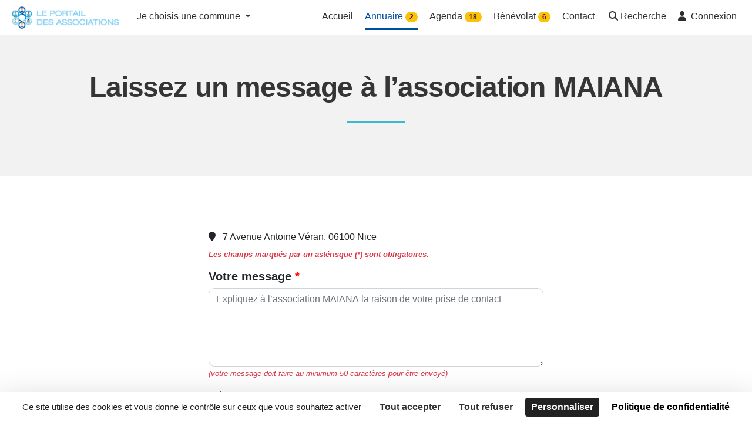

--- FILE ---
content_type: text/html; charset=utf-8
request_url: https://associations.nicecotedazur.org/organizations/3274/contact
body_size: 59197
content:
<!DOCTYPE html>
<html lang='fr'>
<head>
<meta charset='UTF-8'>
<script src="https://maps.googleapis.com/maps/api/js?libraries=places&amp;language=fr&amp;key=AIzaSyCvelliJtnYHm25cCvKc_gcxEiQm9TxOVM&amp;callback=Function.prototype" data-turbolinks-track="true" defer="defer"></script>
<script src="https://unpkg.com/leaflet@1.6.0/dist/leaflet.js" data-turbolinks-track="true" defer="defer"></script>
<script src="https://unpkg.com/leaflet.markercluster@1.4.1/dist/leaflet.markercluster.js" data-turbolinks-track="true" defer="defer"></script>
<script src="https://cdnjs.cloudflare.com/ajax/libs/leaflet.draw/1.0.4/leaflet.draw.js" data-turbolinks-track="true" defer="defer"></script>
<script src="https://tarteaucitron.io/load.js?domain=associations.nicecotedazur.org&amp;uuid=2898113e58292df7642adc89c6e01105b7d527a9" data-turbolinks-track="true" defer="defer"></script>
<script src="/assets/custom.fr-96ab8ea81d6b3a28118d5f49bcd7607ea2315dedb08a7a3c21e2c92bce08e1c0.js" data-turbolinks-track="true"></script>
<script src="https://cdnjs.cloudflare.com/ajax/libs/js-cookie/2.2.1/js.cookie.min.js" defer="defer"></script>
<link rel="stylesheet" media="all" href="/assets/custom-84663b62e0347671d3ab1922ed02b8fc5d0f72ab9c85782693908eaa492e37be.css" data-turbolinks-track="true" />
<link rel="stylesheet" media="all" href="https://unpkg.com/leaflet@1.6.0/dist/leaflet.css" data-turbolinks-track="true" />
<link rel="stylesheet" media="all" href="https://unpkg.com/leaflet.markercluster@1.4.1/dist/MarkerCluster.css" data-turbolinks-track="true" />
<link rel="stylesheet" media="all" href="https://unpkg.com/leaflet.markercluster@1.4.1/dist/MarkerCluster.Default.css" data-turbolinks-track="true" />
<link rel="stylesheet" media="all" href="https://cdnjs.cloudflare.com/ajax/libs/leaflet.draw/1.0.4/leaflet.draw.css" data-turbolinks-track="true" />
<script src="/assets/navigationHelper-09055d811a9ad8f2a2041e18bf14c00d620da61352edb744a9f0d71e3f93dc8c.js" data-turbolinks-track="true" defer="defer"></script>
<meta name="csrf-param" content="authenticity_token" />
<meta name="csrf-token" content="ZSurVrZ8D20HcEd/iKgidyet4gMZ/yXX4DulwrhmBMvGF4Elc+ykuqqhTjnlZwkOObdQIDOBIUymvHR5gCNaZw==" />
<meta content='IE=Edge' http-equiv='X-UA-Compatible'>
<meta content='width=device-width, initial-scale=1.0' name='viewport'>
<meta content='86Bn04zkEFfHUKW87VyylPfFsdxELoyOe41rLskfLhA' name='google-site-verification'>
<link rel="shortcut icon" type="image/x-icon" href="https://d1v8uc2aqxfbnw.cloudfront.net/production/artworks/artworks/a1383d885a7c91e6b597daf16f206b50fa7f7650.png?1666606074" />
<title>Portail des Associations - Nice Côte d&#39;Azur | Portail des Associations</title>
<meta name="description" content="« associations.nicecotedazur.org » est proposée par la metropole de Nice Côte d&#39;Azur pour trouver en quelques clics une mission bénévole selon ses envies et ses disponibilités.">
<meta name="keywords" content="hacktiv, hacktivonsnous, engagement, citoyen, villes, collectivités, territoires, associations, bénévole, bénévolat, missions, compétences, mécénat, jemengage.fr, jeparticipe.fr, jagis.fr">
<link rel="canonical" href="https://associations.nicecotedazur.org/organizations/3274/contact">
<meta property="og:title" content="Portail des Associations - Nice Côte d&#39;Azur | Portail des Associations - Nice Côte d&#39;Azur">
<meta property="og:type" content="website">
<meta property="og:url" content="https://associations.nicecotedazur.org/organizations/3274/contact">
<meta property="og:image" content="https://d1v8uc2aqxfbnw.cloudfront.net/production/artworks/artworks/d3bf8e3211a8c4ac319b36f5c4472d5664a21c66.png?1666606081">
<meta property="og:image:url" content="https://d1v8uc2aqxfbnw.cloudfront.net/production/artworks/artworks/d3bf8e3211a8c4ac319b36f5c4472d5664a21c66.png?1666606081">
<meta property="og:image:secure_url" content="https://d1v8uc2aqxfbnw.cloudfront.net/production/artworks/artworks/d3bf8e3211a8c4ac319b36f5c4472d5664a21c66.png?1666606081">
<meta property="og:locale" content="fr_FR">
<meta property="og:site_name" content="PORTAIL DES ASSOCIATIONS">
<meta property="og:description" content="« associations.nicecotedazur.org » est proposée par la metropole de Nice Côte d&#39;Azur pour trouver en quelques clics une mission bénévole selon ses envies et ses disponibilités.">
<meta name="twitter:card" content="summary_large_image">
<meta name="twitter:site" content="@Hacktiv_org">
<meta name="twitter:creator" content="@Hacktiv_org">
<meta name="twitter:image" content="https://d1v8uc2aqxfbnw.cloudfront.net/production/artworks/artworks/d3bf8e3211a8c4ac319b36f5c4472d5664a21c66.png?1666606081">
<meta property="fb:admins" content="632398100147248">
<meta property="fb:app_id" content="1635107146540224">
<meta name="lang" content="fr">
<meta name="author" content="https://hacktiv.org">
<meta name="publisher" content="https://hacktiv.org">
<style>
  /*Light*/
  @font-face {
    font-family: 'Lato';
    font-style: normal;
    font-weight: 300;
    src:  url('/assets/Lato/Lato-Light.ttf') format('truetype');
  }

  /*Normal*/
  @font-face {
    font-family: 'Lato';
    font-style: normal;
    font-weight: 400;
    src:  url('/assets/Lato/Lato-Regular.ttf') format('truetype');
  }

  /*Bold*/
  @font-face {
    font-family: 'Lato';
    font-style: normal;
    font-weight: 700;
    src:  url('/assets/Lato/Lato-Bold.ttf') format('truetype');
  }
  /*Light Italic*/
  @font-face {
    font-family: 'Lato';
    font-style: italic;
    font-weight: 300;
    src:  url('/assets/Lato/Lato-LightItalic.ttf') format('truetype');
  }

  /*Normal Italic*/
  @font-face {
    font-family: 'Lato';
    font-style: italic;
    font-weight: 400;
    src:  url('/assets/Lato/Lato-Italic.ttf') format('truetype');
  }

  /*Bold Italic*/
  @font-face {
    font-family: 'Lato';
    font-style: italic;
    font-weight: 700;
    src:  url('/assets/Lato/Lato-BoldItalic.ttf') format('truetype');
  }


</style>

<!--[if lt IE 9]>
<script src="/assets/shims-143273760f55d9946d899a04dcc694747ee18f43e98d0faa498fe6f462decdfc.js" data-turbolinks-track="true" defer="defer"></script>
<![endif]-->
<!--[if gte IE 9]>
<style>
  .gradient {
    filter: none;
  }
</style>
<![endif]-->
<style>
body {
  font-family: 'Helvetica', 'Helvetica Neue', Helvetica, Arial, sans-serif;
}

h1, h2, h3, h4, h5, h6, .h1, .h2, .h3, .h4, .h5, .h6 {
  font-family: 'Helvetica', 'Helvetica Neue', Helvetica, Arial, sans-serif;
}

.text-main-color {
  color: #31b8cd!important;
}

.text-header-color {
  color: #2d2d2d!important;
}

.text-lighter-color {
  color: #7acfdb!important;
}

.text-darker-color {
  color: #00a7b7!important;
}

.text-title-color {
  color: #ffffff!important;
}

.text-underline {
  text-decoration: underline !important;
}

.bg-main-color {
  background-color: #31b8cd!important;
}

.bg-lighter-color {
  background-color: #7acfdb!important;
}

.bg-darker-color {
  background-color: #00a7b7!important;
}

.text-small-caps {
  font-variant-caps: small-caps !important;
}

/*.btn {
  font-size: 12px;
  letter-spacing: 0.1em;
  padding: 15px 25px;
  border: 0;
  -webkit-transition: .2s ease-out;
  transition: .2s ease-out;
  white-space: normal!important;
  word-wrap: break-word;
  text-transform: uppercase;
}*/
#covid-user-toggler .btn-secondary:not(:disabled):not(.disabled).active, .show > .btn-secondary.dropdown-toggle {
  color: #fff;
  background-color: #007af4;
  border-color: #4e555b;
}

.btn:not(.btn-link):not(.secondary):hover {
  -webkit-box-shadow: 0 2px 5px 0 rgba(0,0,0,.16), 0 2px 10px 0 rgba(0,0,0,.12);
  box-shadow: 0 2px 5px 0 rgba(0,0,0,.16), 0 2px 10px 0 rgba(0,0,0,.12);
  background-color: #7acfdb;
}

a.btn:hover,
a.btn:focus {
  color: #ffffff;
}

.btn > i {
  min-width: 20px;
  min-height: 20px;
}

.btn-hacktiv {
  font-size: 12px;
  color: rgb(255,255,255);
  letter-spacing: 0.1em;
  padding: 15px 25px;
  -webkit-box-shadow: 0 2px 5px 0 rgba(0,0,0,.16), 0 2px 10px 0 rgba(0,0,0,.12);
  box-shadow: 0 2px 5px 0 rgba(0,0,0,.16), 0 2px 10px 0 rgba(0,0,0,.12);
  text-transform: uppercase;
  white-space: normal!important;
  word-wrap: break-word;
  transition: all ease-out .2s;
}

.btn-hacktiv.btn-sm {
  padding: 0.5rem 1rem;
}

.btn-rounded {
  border-radius: 10em;
}

.btn-plain {
  background-color: #31b8cd;
  border: 1px solid #31b8cd;
}

.btn-plain:hover {
  background-color: #7acfdb;
  border: 1px solid #7acfdb;
}

.btn-beige {
  background-color: #d7cea4;
  border: 1px solid #d7cea4;
  color: black !important;
}

.badge-beige {
  color: black;
  background-color: #d7cea4;
}

.btn-ghost {
  background-color: #fff;
  border: 1px solid #31b8cd;
  color: #31b8cd;
}

.btn-ghost:hover {
  background-color: #31b8cd;
  color: #fff;
}

a.text-main-color:hover {
  color: #7acfdb;
}

.btn-action {
  border-radius: 1.25rem;
  text-transform: uppercase;
  /*letter-spacing: .1rem;*/
  padding: .5rem 1rem;
  font-size: 14px;
  color: #ffffff;
  background-color: #31b8cd;
}

.report-button {
  font-size: 0.9rem;
  color: #dc3545 !important;
  border-color: #dc3545;
}

button,
.btn {
  font-weight: bold;
}

.btn-action span,
.btn-action i[class^="fa"],
.btn-action.btn-submit i[class^="fa"],
.btn-action.btn-reset i[class^="fa"] {
  color: #ffffff;
}

.btn-card-bottom {
  border-radius: 4px;
  text-transform: uppercase;
  letter-spacing: .1rem;
  font-size: 0.7rem;
  padding: .5rem 1rem;
  color: white;
  background-color: #31b8cd;
}
.btn-card-bottom.show-on-map {
  color: #31b8cd;
  border: 1px solid #31b8cd;
  background-color: white;
}
.btn-card-bottom.show-on-map.category-color:hover {
  color: white !important;
  border: 1px solid #00a7b7;
  background-color: #00a7b7;
}
.organizations-show .btn-card-bottom.show-on-map {
  display: none;
}

.btn-card-bottom.category-color:hover {
  color: white;
  background-color: #00a7b7;
}

.btn-transparent {
  background-color: transparent;
  color: #31b8cd;
  border: 1px solid #31b8cd;
}

.btn-action-danger {
  text-transform: uppercase;
  /*letter-spacing: .1rem;*/
  padding: .5rem 1rem;
  font-size: 14px;
}

.btn-action.btn-reset {
  background-color: #343a40; /*dark*/
}

.btn-action.cta {
  border-radius: 50px;
  padding: .75rem 1.5rem;
}

.btn-action.cta.w-100 {
  max-width: 350px;
}

.btn-action.cta.w-280 {
  min-width: 280px;
}


.btn-newsletter {
  background-color: #31b8cd;
  color: #ffffff;
  font-size: 0.8rem;
}

.btn-downcase {
  text-transform: none;
  font-size: 14px;
  font-weight: bold;
}

.btn-header {
  background-color: transparent;
  color: #31b8cd;
  border: 1px solid #31b8cd;
  padding: 15px 15px;
  margin: 5px;
}

.btn-header:hover,
.btn-header:focus {
  background-color: #31b8cd;
}

.btn-facebook {
  background-color: rgba(59, 89, 152,1);
}

.btn-facebook:hover {
  background-color: rgba(59, 89, 152,.75);
}

.datepicker .btn {
  color: #31b8cd;
}

.timepicker .btn {
  color: #31b8cd;
}

.btn.btn-hacktiv > img {
  height: 35px;
}

.btn-darker {
  background-color: #00a7b7!important;
  border-color: #00a7b7!important;
}

.badge-darker {
  background-color: #00a7b7;
  border-color: #00a7b7;
}

.btn-delete {
  color: #fff;
  background-color: #dc3545;
  border-color: #dc3545;
}


section h1,
section h2 {
  margin-bottom: 30px;
  word-spacing: 2px;
  text-align: center;
  font-weight: 400;
}

section h1 {
  font-size: 2.0rem;
  text-transform: uppercase;
}

section h2 {
  font-size: 1.80rem;
}

section h3 {
  font-size: 1.60rem;
}

section h1:after,
section h2:after {
  display: block;
  height: 3px;
  background-color: #31b8cd;
  content: " ";
  width: 100px;
  margin: 0 auto;
  margin-top: 30px;
}


section .long-copy {
  margin-bottom: 30px;
}


section.section-title {
  padding: 60px 0 30px 0;
}

section.section-title .badge {
  background-color: #31b8cd ;
  border-radius: 50px;
  padding: 8px 10px;
  color: black;
}

section.section-title h2 {
  display: inline-block;
  border-bottom: 2px solid #31b8cd;
  padding-bottom: 2px;
}


p.section-mission-number  {
  font-weight: 700 !important;
  font-size: 40px !important;
  color: #31b8cd;
  text-align: center;
  font-family: Helvetica;
}


.theme-tags {
  padding: 5px;
}

.theme-tags .tag {
  display: inline-block;
  margin: 1px;

  padding: 0 5px;

  color: white;
  background-color: #31b8cd;
  border-radius: 3px;

  font-size: 14px;
  font-weight: bold!important;
}
.skill-tags {
  padding: 5px;
}

.skill-tags .tag {
  display: inline-block;
  margin: 1px;

  padding: 0 5px;

  color: white;
  background-color: #31b8cd;
  border-radius: 3px;

  font-size: 14px;
  font-weight: bold!important;
}
#tarteaucitron #tarteaucitronServices .tarteaucitronLine.tarteaucitronIsDenied .tarteaucitronDeny,
#tarteaucitron #tarteaucitronServices .tarteaucitronLine.tarteaucitronIsAllowed .tarteaucitronAllow,
#tarteaucitron #tarteaucitronServices button#tarteaucitronSaveButton {
  background-color: #31b8cd !important;
}

#tarteaucitronAlertBig button.tarteaucitronCTAButton {
  color: #333333 !important;
  background-color: #ffffff !important;
}

.icon-addon,
.icon-addon > label[class^="fa"],
.icon-addon > button > [class^="fa"] {
  position: relative;
  display: block;
}

.icon-addon:after,
.icon-addon:before {
  display: table;
  content: " ";
}

.icon-addon:after {
  clear: both;
}

.icon-addon > label[class^="fa"],
.icon-addon > button > [class^="fa"],
.icon-addon.addon-md > label[class^="fa"],
.icon-addon.addon-md > button > [class^="fa"] {
  position: absolute;
  color: #7acfdb;
  z-index: 2;
  left: 10px;
  font-size: 20px;
  width: 20px;
  text-align: center;
  padding: 18px 5px;
  top: 0px;
}

.icon-addon.addon-md .form-control,
.icon-addon .form-control {
  padding-left: 40px;
  float: left;
  font-weight: normal;
  /*width:  245px;*/
  height:  56px;
  border-radius:  50px;
  background-color:  white;
  color: #000a;
}

.icon-addon.addon-md .form-control,
.icon-addon .form-control::placeholder {
  color: #000a;
}

.icon-addon.geolocation-addon > button.geolocation-btn {
  position: absolute;
  z-index: 2;
  right: 10px;
  width: 20px;
  top: 1px;
  text-align: center;
  background: none;
  color: inherit;
  border: none;
  font: inherit;
  cursor: pointer;
  outline: inherit;
}

.icon-addon.geolocation-addon > button.geolocation-btn > i {
  color: #000a;
  transition: all 0.2s ease;
  padding: 18px 0px;
  margin-left: -15px;
}

.icon-addon.geolocation-addon > button.geolocation-btn:hover > i {
  color: #7acfdb;
}


.section-filtre .form-control, .section-carte .form-control {
  border-radius: 1.25rem;
  border: 1px solid #000a;
}

.section-filtre .form-control,
.section-filtre .form-group .icon-addon,
.section-filtre .form-group input:not([type=checkbox]),
.section-filtre .social-share button,
.section-filtre .submit button,
.section-filtre .reset button {
  width: 100%;
  height: 56px;
  border-radius: 50px;
}

.section-filtre .form-control:focus {
  -webkit-box-shadow: 0 0 0 0;
           box-shadow: 0 0 0 0;
}

.section-filtre select.form-control {
  -webkit-appearance: none;
  -moz-appearance: none;
}

.section-filtre .dropdown .form-control {
  color: #000a ;
  overflow: hidden;
}

.section-filtre .dropdown {
  border: 0px solid #7acfdb;;
  border-radius: 1.25rem;
}

.section-filtre .dropdown button {
  border-radius: 1.25rem;
  width: 100%;
  text-align: left;
  overflow: auto;
}

.section-filtre .dropdown .dropdown-toggle::after {
  float: right;
  margin-top: 10px;
}

.section-filtre .category-dropdown .btn:focus {
  box-shadow: 0 0 0 0rem rgba(0,0,0,0)
}

.section-filtre .category-dropdown img,
.section-filtre .category-dropdown input {
  margin-right: 5px;
  width: 15px;
}

.section-filtre .category-dropdown img {
  margin-left: 10px;
}

.section-filtre .category-dropdown label {
  display: block;
}

.section-filtre .category-dropdown a {
  text-decoration: none;
  color: #6c757d;
}

.section-filtre .category-dropdown li:hover,
.section-filtre .category-dropdown li.active,
.section-filtre .category-dropdown li.active a {
  color: white;
  background-color: #357ebd;
}

.section-filtre .category-dropdown .dropdown-menu {
  padding: 0.5rem;
  padding-left: 0.2rem;
}

.section-filtre .category-dropdown .dropdown-menu.show {
  white-space: nowrap;
}

.search-tags {
  padding: 5px;
}

.search-tags .tag {
  display: inline-block;
  margin: 1px;
  padding: 3px 7px;
  color: white;
  background-color: #7acfdb;;
  border-radius: 10px;
  font-size: 13px;
}

.more-filters-tab {
  position:  relative;
  left: calc(50% - 110px);
  top:  -15px;
  z-index:  3;
  background: none;
  color: inherit;
  border: none;
  font: inherit;
  cursor: pointer;
  outline: inherit;
  transition:  all .2s ease;
  background-color:  #ffffff;
  width: 220px;
  display: inline-block;
}

.more-filters-tab:hover {
  text-decoration: none;
}

.more-filters-tab p:hover {
  color:  #7acfdb;
}

.more-filters-tab:focus {
  outline: 0;
}


.more-filters-tab i {
  color:  #7acfdb;
}

.more-filters-tab p {
  color: #000a;
}

.underlined {
  border-bottom: 1px solid #000a;
}


button.btn-link {
  background-color:  transparent;
  border: none;
  color: #000a;
  font-size: 25px;
}

.form-category {
  min-width: 250px;
}

.form-buttons {
  min-width: 320px;
}

@media (max-width: 991px) {
  .icon-addon.addon-md .form-control,
  .icon-addon .form-control {
    padding-left: 40px;
  }

  .form-buttons {
    width:  unset;
  }

  .form-category {
    width: inherit;
  }

}


.shadow {
  box-shadow: 0px 4px 12px rgba(0,0,0,.3) !important;
}

#tampon {
  height: 60px;
}

@media (max-width:475px) {
  #tampon {
    height: 90px;
  }
}

#headermenu .bg-light,
#headermenu .bg-dark,
#headermenu .bg-light .dropdown-menu,
#headermenu .bg-dark .dropdown-menu {
  background-color: #ffffff !important;
  z-index: 1020;
}

#headermenu .navbar-brand img {
  width: auto;
  height: auto;
  max-width: 100%;
  max-height: 50px;
}

#headermenu .navbar-nav .nav-link-title {
  padding-top: 0.5rem;
  text-decoration: none;
  margin: 0 10px;
  font-size: 12px;
}

#headermenu .navbar-nav .nav-link {
  padding: 0.5rem 0;
  text-decoration: none;
  margin: 0 10px;
  font-size: 16px;
  color: #2d2d2d !important;
  cursor: pointer;
}

#headermenu .navbar-nav .dropdown-menu {
  max-height: 80vh;
  overflow: auto;
}

#headermenu .navbar-nav li,
#headermenu .navbar .btn-group {
  margin: auto 0rem;
}

#headermenu .navbar-nav li.active a:not(.dropdown-item):not(.icon):not(.secondary),
#headermenu .navbar-nav li:hover a:not(.dropdown-item):not(.icon):not(.secondary) {
  color: #004f9e !important;
}

#headermenu .navbar-nav > li a:not(.icon):not(.secondary) {
  border-bottom: 3px solid transparent;
}

#headermenu .navbar-nav > li.active a:not(.dropdown-item):not(.icon):not(.secondary),
#headermenu .navbar-nav > li:hover a:not(.dropdown-item):not(.icon):not(.secondary),
#headermenu .navbar-nav > li:focus a:not(.dropdown-item):not(.icon):not(.secondary) {
  border-bottom: 3px solid #004f9e;
}

.rounded-fa {
  height: 25px;
  width: 25px;
  border-radius: 50%;
  border: 1px solid #2d2d2d;
}

#headermenu .navbar-nav > li:hover a:not(.dropdown-item):not(.icon):not(.secondary) .rounded-fa {
  border: 1px solid #004f9e;
}


/*NAVBAR BTN*/
#headermenu .navbar .btn {
  border-radius: 1.25rem;
}

/*.btn-outline-light.focus, .btn-outline-light:focus,
.btn-outline-light:not(:disabled):not(.disabled).active:focus, .btn-outline-light:not(:disabled):not(.disabled):active:focus, .show>.btn-outline-light.dropdown-toggle:focus {
  -webkit-box-shadow: 0 0 0 0 rgba(52,58,64,.5);
          box-shadow: 0 0 0 0 rgba(52,58,64,.5);
}

#headermenu .navbar .btn-outline-light {
  color: rgba(255,255,255,.5);
  border-color: rgba(255,255,255,.5);
}*/

#headermenu .navbar .btn-outline-light:hover,
#headermenu .navbar .btn-outline-light:focus {
  border-color: #31b8cd;
}

/*.btn-outline-dark.focus, .btn-outline-dark:focus,
.btn-outline-dark:not(:disabled):not(.disabled).active:focus, .btn-outline-dark:not(:disabled):not(.disabled):active:focus, .show>.btn-outline-dark.dropdown-toggle:focus {
  -webkit-box-shadow: 0 0 0 0 rgba(52,58,64,.5);
          box-shadow: 0 0 0 0 rgba(52,58,64,.5);
}

#headermenu .navbar .btn-outline-dark {
  color: rgba(0,0,0,.5);
  border-color: rgba(0,0,0,.5);
}*/

#headermenu .navbar .btn-outline-light,
#headermenu .navbar .btn-outline-dark {
  border-color: transparent;
}

#headermenu .navbar .btn-outline-dark:hover,
#headermenu .navbar .btn-outline-dark:focus {
  border-color: #31b8cd;
}

/*MOBILE NAVBAR*/

#headermenu .custom-toggler.navbar-toggler {
  border-color: #31b8cd;
}

#headermenu .bg-dark .custom-toggler.navbar-toggler {
  border-color: transparent;
}

#headermenu .custom-toggler.navbar-toggler {
  color: #2d2d2d;
}



@media (min-width:992px) {

  /*NAVBAR*/
  #headermenu .navbar {
    padding: 0 1rem;
  }

  #headermenu .navbar .btn-group {
    margin: 0 .5rem;
  }

}

#globalSearchImg {
  min-height: 390px;
}

.global-search-card-title {
  font-size: 18px;
}

.global-search-card-button {
  font-size: 18px;
  font-weight: bold;
  text-align: center;
  text-transform: uppercase;
  display: block;
}

.global-search-card-button:hover {
  background-color: #7acfdb33;
  cursor: pointer;
}

#globalSearchModalContent .tt-menu {
  top: 60px !important;
  width: 100%;
  margin-top: 0px;
  border: none;
  box-shadow: none;
}

#globalSearchModalContent .tt-suggestion.tt-cursor, .tt-suggestion:hover {
  color: inherit;
  background-color: #7acfdb11;
  cursor: pointer;
}

.global-search-card-arrow {
  display: none;
}

.tt-suggestion.tt-cursor .global-search-card-arrow, .tt-suggestion:hover .global-search-card-arrow {
  display: block;
  color: #7acfdb;
}


footer#main-footer {
  background: #50525e;
  padding: 60px 0 30px;
  bottom:0;
  width:100%;
}

footer#main-footer h3 {
  text-transform: uppercase;
  color: #00c1d2;
  font-size: 16px;
  /*letter-spacing: 0.1em;*/
  border-bottom: 1px solid rgba(255,255,255,0.1);
  padding-bottom: 20px;
  margin-bottom: 20px;
}

footer#main-footer ul {
  list-style: none;
  padding-left: 0;
}

footer#main-footer ul li {
  padding: 5px 0;
  font-size: 14px;
}

footer#main-footer p,
footer#main-footer a {
  color: #ffffff;
}

footer#main-footer a.hacktiv-signature {
  text-transform: uppercase;
  text-decoration: underline;
  padding-right:1rem;
}

footer#main-footer a:hover {
  text-decoration: none;
  font-weight: bold;
}

footer#main-footer #footer-below i.fab {
  font-size: 22px;
  margin: 0 10px;
}

footer#main-footer div:first-child {
  margin-bottom: 20px;
}

footer#main-footer img.footer-city-logo {
  display: block;
  padding: 0;
  margin: 0px;
  max-width: 200px;
}

footer#main-footer img.footer-sponsor-logo {
  display: inline-block;
  width: 200px;
  margin: 10px;
  vertical-align: top;
}

footer#main-footer img.footer-sharevoisins-logo,
footer#main-footer img.footer-hacktiv-logo {
  display: inline-block;
  height: 22px;
  margin: 0 10px;
  vertical-align: top;
}

footer#main-footer a:focus img {
  outline: 2px solid #31b8cd;
}

footer#main-footer .hacktiv a:nth-child(1),
footer#main-footer .hacktiv a:nth-child(2)  {
  vertical-align: -webkit-baseline-middle;
}

/*ANCOR ICON*/
#anchor-icon {
  visibility: hidden;
  opacity: 0;
}

#anchor-icon a {
  position: fixed;
  z-index: 900;
  bottom: 30px;
  right: 10px;
}

#anchor-icon a i {
  font-size: 28px;
  padding-top: 10px;
  color: white;
  background-color: #31b8cd;
  border: 1px solid #31b8cd;
  border-radius: 50%;
  transition: all 0.5s ease-out;
  width: 50px;
  height: 50px;
}

#anchor-icon a i:hover {
  color: #31b8cd;;
  background-color: white;
  border: 1px solid #31b8cd;
  -webkit-box-shadow: 0 2px 5px 0 rgba(0,0,0,.16), 0 2px 10px 0 rgba(0,0,0,.12);
  box-shadow: 0 2px 5px 0 rgba(0,0,0,.16), 0 2px 10px 0 rgba(0,0,0,.12);
}

#anchor-icon a:focus {
  outline: none;
}

#anchor-icon a:focus i {
  outline: 3px solid white;
}

h1, h3, h4, h4, p {
  color: #2d2d2d ;
}

section h1 {
  font-size: 2.0rem;
  text-transform: none;
}

p, ul, ol, a:not(small a) {
  font-size: 18px;
}

.font-size-inherit {
  font-size: inherit;
}

a {
  color: #31b8cd;
}


a:hover {
  color: #7acfdb;
}

.darker-section {
  background-color: #E7ECEE;
}

.lighter-section {
  background-color: #31b8cd25;
}


.section-icons .card {
  border: 1px solid #E7ECEE;
}

section.section-modal {
  background-color: #E7ECEE ;
}

.upperlined {
  border-top: 1px solid lightgrey ;
}

.underlined {
  border-bottom: 1px solid lightgrey ;
}

.left-lined, .leftlined {
  border-left: 1px solid lightgrey ;
}

.right-lined, .rightlined {
  border-right: 1px solid lightgrey ;
}


.separator-title {
  background-color: #31b8cd12;
  color: #31b8cd;

}

section:not(.section-carte):not(.section-temoignage):not(.section-one):not(.section-spaces):not(.section-home-contact):not(.section-text):not(.section-filtre):not(.section-liste):not(.events-filter):not(.organizations-list) {
  padding: 60px 0;
}

#videoTestimonialsCarouselItems .carousel-card {
  border-radius: 13px !important;
}

.modal-leg .modal-logo {
  width: 130px;
  height: 130px;
  object-fit:  cover;
  object-position:  center;
  background-color: #ffffff;
  border-radius: 50%;
  border: 1px solid lightgrey;
}

.card.item-card:not(.event-card):not(.idea-card):not(.project-card):not(.consultation-card) {
  width: 335px;
}




section.section-title {
  background-color: #f2f2f2;
}

section.section-title h1 {
  font-size: 3rem;
  font-weight: bold;
  letter-spacing: -1.18px;
  opacity: 96%;
}


section.simple-page h2,
section.simple-page h3,
section.simple-page h4,
section.simple-page h5 {
  text-transform: initial;
  text-align: initial;
}

section h2:after {
  display: none !important;
}

section:not(.footer-above) a:not(.btn):not(.dropdown-item),
section.section-faq .btn-link {
  text-decoration: underline;
  color: #555555;
}

section:not(.footer-above) a:not(.btn):not(.dropdown-item):hover,
section.section-faq .btn-link:hover,
section.section-faq .btn-link:active,
section.section-faq .btn-link:focus {
  color: #333333;
}


#manifest-img {
  width: 50%;
  border-radius:  10px;
}


@media (max-width: 767px) {
  section.section-title h1 {
    font-size: 2rem;
  }
}


@media (max-width:  576px) {
/*  #manifest-text {
    width: 100%;
  }
*/
  #manifest-img {
    width: 100%;
  }
}

section.section-contact {
  padding-top: 0px;
}

section.section-contact > .container {
  max-width: 600px;
}


.form-control {
  margin-bottom: 2px;
}

.rounded-input {
  border-radius: 50px;
}

input.radio-complement-text {
  border: 1px solid #ced4da;
}

textarea.rounded-input {
  border-radius: 10px;
}

/*Select*/
.rounded-select {
  overflow: hidden;
  border: 1px solid #ced4da;
  border-radius: 50px;
}

.rounded-select > select {
  border: 0px;
  outline: none;
}

.rounded-tags-input .bootstrap-tagsinput {
  border-radius: 10px;
  width: 100%;
}

.bootstrap-tagsinput .tag, .main-tags-list .department-badge{
  background-color: #31b8cd;
  padding: 2px 4px;
}


.rounded-tags-input.required .bootstrap-tagsinput.required {
  border: 1px solid #31b8cd;
}


.input-group-prepend .input-group-text,
.input-group-append button {
  color: white;
  background-color: #31b8cd;
  min-width: 125px;
}

select:required:valid,
input:required:valid,
textarea:required:valid {
  border: 1px solid green;
}

select:user-invalid,
input:user-invalid,
textarea:user-invalid {
  border: 1px solid red;
}

select.validity-checked:invalid,
input.validity-checked:invalid,
textarea.validity-checked:invalid {
  border: 1px solid red;
}

input[type="text"]:read-only:not(.tt-input),
input[type="email"]:read-only,
input[type="phone"]:read-only,
input[type="number"]:read-only,
textarea:read-only {
  border: 1px solid #ced4da;
}

select:disabled,
input:disabled,
textarea:disabled {
  cursor: not-allowed;
}


// Patch for the google places autocomplete dropdown results to be set above the bootstrap modal 1050 zindex.
.pac-container {
  z-index: 1051 !important;
}

input.loading {
  background: transparent url(/assets/spinner.gif) no-repeat 98.5% center;
}

.form-group label.required::after {
   content:" *";
   color:red;
}

h5.required::after,
.h5.required::after {
   content:" *";
   color:red;
}

.red-asterix-before::before {
  content:"* ";
  color:red;
}
.red-asterix-after::after {
  content:" *";
  color:red;
}

#categoriesMultiSelect.invalid {
    border-left: 1px solid red;
        border-left-color: red;
        border-left-style: solid;
        border-left-width: 1px;
    padding-left: 10px;
    margin-left: -10px;
}

.survey-container {
  border-radius:  10px;
  background-color: rgba(250,250,250,0.9);
  margin-top: 100px;
  margin-bottom:  100px;
}

.survey-container ul {
  list-style: none;
}

.section-questionnaire img {
  height:  100vh;
  width:  100%;
  object-fit: cover;
  object-position: center;
  z-index: -1;
  top:  0;
}

.survey-section-introduction {
  border-bottom: 1px solid #31b8cd  ;
  color: #31b8cd ;
}

.survey-section-number {
  width:  38px;
  height:  38px;
  text-align: center;
  border-radius:  50%;
  padding:  5px;
  color: white;
  background-color:  #31b8cd ;
}

.survey-question  textarea {
  width: 100%;
  min-height: 100px;
  border-radius: 10px;
  border: 1px solid #31b8cd;
}


[id$="-toggle-password-visibility-btn"] {
  position: absolute;
  top: 10px;
  right: 16px;
  opacity: 0.6;
  cursor: pointer;
}

[id$="-toggle-password-visibility-btn"]:hover {
  opacity: 0.3;
}

ul#pills-tab{
  justify-content: space-between;
}

ul#pills-tab li button{
  width: 250px;
  height: 80px;
  border-radius: 33px;
  border-style: none;
  font-size: 20px;
  color:black;
  margin-bottom: 10px;
}

ul#pills-tab li button.active{
  border: 4px solid black;
  color:white;
}

.custom-color-savoirs-faire {
  background-color: #2E604280;
}

.custom-color-langues {
  background-color: #6E3D9480;
}

.custom-color-certifications {
  background-color: #2E2EFF80;
}

.custom-color-pending{
  background-color: black;
  color: white;
}

.nav-pills .nav-link.active.custom-color-savoirs-faire, .custom-color-savoirs-faire-badge{
  background-color: #2E6042;
}

.nav-pills .nav-link.active.custom-color-langues, .custom-color-langues-badge{
  background-color: #6E3D94;
}

.nav-pills .nav-link.active.custom-color-certifications, .custom-color-certifications-badge{
  background-color: #2E2EFF;
}

input[type="search"]::-webkit-search-cancel-button {
  -webkit-appearance: none;
  appearance: none;
}

.link-delete-skills{
  color: #a02727;
  cursor: pointer;
}











section:not(.section-title) h1:after {
  display: block;
  height: 3px;
  background-color: #31b8cd;
  content: " ";
  width: 100px;
  margin: 0 ;
  margin-top: 30px;
}


.darker-section {
  background-color: #F0F4F9;
}

.heroTwo p {
  font-size: 24px;
}

.long-copy {
  font-size: 19px;
}

.section-thematiques .thematique {
  border-radius: 10px;
}

/*Buttons*/

.btn-action.cta, .section-filtre .submit button {
  padding: .5rem 1rem;
}

.btn-action {
  text-transform: none;
  font-size: 16px;
  border-radius: 0;
}

.btn-rounded {
  border-radius: 50px;
}

.btn:hover{
  color: white;
}

.btn:not(.btn-link):not(.secondary):hover {
  box-shadow: none;
}
/*home > section icons */

.section-icons .card {
  border: none;
  transition: all .2s ease-in-out;
}


.section-icons .card:hover {
  transform: scale(1.03);
}


.section-icons .icons li, .section-icons .icons p {
  text-align: left;
}

.icons .arrow {
  display: none;
}

.icons:hover .arrow {
  display: none;
}


.icons .btn-savoir {
  color: #31b8cd;
}



.icons:hover .btn-savoir {
  display: block;
  cursor: pointer;
}


.section-modal .container > h1 {
  border-radius: 10px;
}

.section-modal .card {
  border-radius: 10px;
}

.section-modal .card .card-header {
  border-top-left-radius: 10px;
  border-top-right-radius: 10px;
}

/*Articles card*/

.articles-card {
  border-radius: 0px;
  background-color: white;
  height: 550px;
}


.articles-card-img {
  border-radius: 0px;
}

.carousel-card .bottom_right_picto {
  position: absolute;
  bottom: 0px;
  right: 0px;
  padding: .2rem .2rem;
  background-color: white;
  font-weight: bold;
}

.bottom_right_picto .logo-fluid {
  margin-right: 0px;
  float: right;
}

/*Filtres*/


.icon-addon.geolocation-addon > button.geolocation-btn > i {
  margin-left: -25px;
}

/*Footer*/

footer#main-footer h3 {
  font-size: 19px;
  font-weight: bold;
}


</style>
</head>
<body class='organizations-contact'>

<!--[if lt IE 9]>
<p class='browserupgrade text-center'>
<span class='logo'>Portail des Associations</span>
<br>
Votre navigateur ne permet pas d'utiliser l'application « Portail des Associations ».
<br>
Merci de le
<a href="http://browsehappy.com/">mettre à jour</a>
</p>
<![endif]-->
<div class='sticky-top' id='headermenu'>
<nav class='navbar navbar-expand-lg navbar-light bg-light' role='navigation'>
<a class='navbar-brand' href='/'>
<img alt="Portail des Associations" src="https://d1v8uc2aqxfbnw.cloudfront.net/production/artworks/artworks/ca1f228b39260ab5798b3d90a98dbfd61a7fadaa.png?1666606076" />
</a>
<ul class='navbar-nav flex-row mr-auto'>
<li class='nav-item dropdown'>
<a aria-expanded='false' aria-haspopup='true' class='nav-link dropdown-toggle' data-toggle='dropdown' href='#nowhere' role='button'>
Je choisis une commune
</a>
<div class='dropdown-menu' role='menu'>
<a class='dropdown-item' href='/organizations/3274/contact?sub_city_key=nice'>Nice</a>
</div>
</li>
</ul>

<button aria-controls='topheader' aria-expanded='false' aria-label='Menu' class='navbar-toggler custom-toggler' data-target='#topheader' data-toggle='collapse' type='button'>
<span class='fas fa-bars'></span>
</button>
<div class='collapse navbar-collapse' id='topheader'>
<ul class='navbar-nav ml-auto'>
<li class='nav-item'>
<a aria-expanded='false' aria-label='Accueil' class='nav-link' href='/' role='button'>
Accueil
</a>
</li>
<li class='nav-item active'>
<a aria-expanded='false' aria-label='Annuaire' class='nav-link' href='/annuaire' role='button'>
Annuaire
<span class='badge badge-pill badge-warning' data-placement='bottom' data-toggle='tooltip' onclick='$(&#39;#LastAssociationModal&#39;).modal(&#39;show&#39;); return false;' style='' title='2 nouvelles associations depuis votre dernière visite'>2</span>

</a>
</li>


<li class='nav-item'>
<a aria-expanded='false' aria-label='Agenda' class='nav-link' href='/agenda' role='button'>
Agenda
<span class='badge badge-pill badge-warning' data-placement='bottom' data-toggle='tooltip' onclick='$(&#39;#LastEventModal&#39;).modal(&#39;show&#39;); return false;' style='' title='18 nouveaux événements depuis votre dernière visite'>18</span>

</a>
</li>

<li class='nav-item'>
<a aria-expanded='false' aria-label='Bénévolat' class='nav-link' href='/benevolat' role='button'>
Bénévolat
<span class='badge badge-pill badge-warning' data-placement='bottom' data-toggle='tooltip' onclick='$(&#39;#LastMissionModal&#39;).modal(&#39;show&#39;); return false;' style='' title='6 nouvelles missions depuis votre dernière visite'>6</span>

</a>
</li>







<li class='nav-item'>
<a aria-expanded='false' aria-label='Contact' class='nav-link' href='/contact' role='button'>
Contact
</a>
</li>








<li class='nav-item' role='search'>
<a aria-expanded='false' aria-label='Accueil' class='nav-link' data-target='#globalSearchModal' data-toggle='modal' href='#nowhere' role='button'>
<i class='fas fa-search pl-1'></i>
<span>Recherche</span>
</a>
</li>

<li class='nav-item'>
<a aria-expanded='false' aria-label='Connexion' class='nav-link' href='/connexion' role='button'>
<i class='fa fa-user pr-1'></i>
<span>Connexion</span>
</a>
</li>


</ul>
</div>

</nav>

</div>
<div id='notices'>
</div>
<!--[if lt IE 11]>
<div class='bg-warning' id='ie-warning'>
<a class='text-white text-decoration-none' href='https://www.mozilla.org/fr/' target='_blank'>
<span class='font-weight-bold'>Attention! Votre navigateur est obsolète et ne permet pas un affichage optimal de ce site internet.</span>
<br>
<span class='font-weight-bold'>Cliquez ici pour télécharger la dernière version de Mozilla Firefox.</span>
</a>
</div>
<![endif]-->
<div id='homeheader'>
<section class='section-title'>
<div class='container text-center'>
<h1>Laissez un message à l’association MAIANA</h1>
</div>
</section>

</div>
<main>
<section class='section-contact'>
<div class='container'>
<form class="mx-auto my-4" action="/organizations/maiana/send_message" accept-charset="UTF-8" method="post"><input name="utf8" type="hidden" value="&#x2713;" /><input type="hidden" name="authenticity_token" value="mi4oJ4iuWfQjs+gHU5t/R4dALLYQHiEJIv4sVPV5OcOZO4MBNqxeAuWbBAGf9jqatW2UxDqC5ZUDESQn27af/Q==" />
<div class='pt-2'>
<i class='fa fa-map-marker mr-2'></i>
<span class='font-weight-light'>7 Avenue Antoine Véran, 06100 Nice</span>
</div>

<p class='small font-weight-bold font-italic pt-2 text-danger'>Les champs marqués par un astérisque (*) sont obligatoires.</p>
<div class='h5 font-weight-bold required'>Votre message</div>
<div class='form-group'>
<textarea name="message" id="message" minlength="50" placeholder="Expliquez à l’association MAIANA la raison de votre prise de contact" rows="5" required="required" class="form-control rounded-input" aria-label="Votre message">
</textarea>
<p class='small font-italic text-danger'>(votre message doit faire au minimum 50 caractères pour être envoyé)</p>
</div>
<div class='form-group'>
<label class="required" for="first_name">Prénom</label>
<input type="text" name="first_name" id="first_name" required="required" placeholder="Prénom" class="form-control rounded-input" />
</div>

<div class='form-group'>
<label class="required" for="last_name">Nom</label>
<input type="text" name="last_name" id="last_name" required="required" placeholder="Nom" class="form-control rounded-input" />
</div>

<div class='form-group'>
<label class="required" for="email">Email</label>
<input type="email" name="email" id="email" required="required" placeholder="Email" class="form-control rounded-input" />
</div>

<div class='form-group'>
<label class="required" for="phone_number">Numéro de téléphone</label>
<input type="tel" name="phone_number" id="phone_number" required="required" placeholder="Numéro de téléphone" class="form-control rounded-input" />
</div>

<div class='form-group'>
<label class="" for="birthday">Année de naissance</label>
<select name="birthday" id="birthday" class="form-control rounded-select"><option value="">Année de naissance</option><option value="2026">2026</option>
<option value="2025">2025</option>
<option value="2024">2024</option>
<option value="2023">2023</option>
<option value="2022">2022</option>
<option value="2021">2021</option>
<option value="2020">2020</option>
<option value="2019">2019</option>
<option value="2018">2018</option>
<option value="2017">2017</option>
<option value="2016">2016</option>
<option value="2015">2015</option>
<option value="2014">2014</option>
<option value="2013">2013</option>
<option value="2012">2012</option>
<option value="2011">2011</option>
<option value="2010">2010</option>
<option value="2009">2009</option>
<option value="2008">2008</option>
<option value="2007">2007</option>
<option value="2006">2006</option>
<option value="2005">2005</option>
<option value="2004">2004</option>
<option value="2003">2003</option>
<option value="2002">2002</option>
<option value="2001">2001</option>
<option value="2000">2000</option>
<option value="1999">1999</option>
<option value="1998">1998</option>
<option value="1997">1997</option>
<option value="1996">1996</option>
<option value="1995">1995</option>
<option value="1994">1994</option>
<option value="1993">1993</option>
<option value="1992">1992</option>
<option value="1991">1991</option>
<option value="1990">1990</option>
<option value="1989">1989</option>
<option value="1988">1988</option>
<option value="1987">1987</option>
<option value="1986">1986</option>
<option value="1985">1985</option>
<option value="1984">1984</option>
<option value="1983">1983</option>
<option value="1982">1982</option>
<option value="1981">1981</option>
<option value="1980">1980</option>
<option value="1979">1979</option>
<option value="1978">1978</option>
<option value="1977">1977</option>
<option value="1976">1976</option>
<option value="1975">1975</option>
<option value="1974">1974</option>
<option value="1973">1973</option>
<option value="1972">1972</option>
<option value="1971">1971</option>
<option value="1970">1970</option>
<option value="1969">1969</option>
<option value="1968">1968</option>
<option value="1967">1967</option>
<option value="1966">1966</option>
<option value="1965">1965</option>
<option value="1964">1964</option>
<option value="1963">1963</option>
<option value="1962">1962</option>
<option value="1961">1961</option>
<option value="1960">1960</option>
<option value="1959">1959</option>
<option value="1958">1958</option>
<option value="1957">1957</option>
<option value="1956">1956</option>
<option value="1955">1955</option>
<option value="1954">1954</option>
<option value="1953">1953</option>
<option value="1952">1952</option>
<option value="1951">1951</option>
<option value="1950">1950</option>
<option value="1949">1949</option>
<option value="1948">1948</option>
<option value="1947">1947</option>
<option value="1946">1946</option>
<option value="1945">1945</option>
<option value="1944">1944</option>
<option value="1943">1943</option>
<option value="1942">1942</option>
<option value="1941">1941</option>
<option value="1940">1940</option>
<option value="1939">1939</option>
<option value="1938">1938</option>
<option value="1937">1937</option>
<option value="1936">1936</option>
<option value="1935">1935</option>
<option value="1934">1934</option>
<option value="1933">1933</option>
<option value="1932">1932</option>
<option value="1931">1931</option>
<option value="1930">1930</option>
<option value="1929">1929</option>
<option value="1928">1928</option>
<option value="1927">1927</option>
<option value="1926">1926</option></select>
</div>

<div class="be-tozglrscuahxyifk_1768963325"><style media="screen">.be-tozglrscuahxyifk_1768963325 {position:absolute!important;top:-9999px;left:-9999px;}</style><label for="be-tozglrscuahxyifk">Si vous êtes un être humain, ignorez ce champ</label><input type="text" name="be-tozglrscuahxyifk" id="be-tozglrscuahxyifk" autocomplete="off" tabindex="-1" /><input type="hidden" name="spinner" id="spinner" value="ed21746a041c54e0c751e08c3aaf8299" /></div>
<div class='form-group'>
<div class='form-check'>
<label class='form-check-label font-weight-bold required'>
<input type="checkbox" name="rgpd_ok" id="rgpd_ok" value="true" required="required" class="form-check-input" />
J’accepte que mes coordonnées et mon message soient collectés et stockés en base de données. Ces données seront utilisées dans l’unique but de vous mettre en relation avec l’organisme auquel vous souhaitez entrer en contact.
</label>
</div>
</div>
<em>
Pour en savoir plus sur la gestion de vos données à caractère personnel et sur vos droits, consultez 
<a class='text-main-color' href='/politique-de-confidentialite' target='_blank'>notre politique de confidentialité</a>
</em>

<button class='btn btn-hacktiv btn-rounded btn-plain btn-block' id='btnContactForm' type='submit'>
<i class='fa fa-paper-plane'></i>
Envoyer
</button>
</form>

</div>
</section>
</main>

<div aria-hidden='true' class='modal fade section-filtre' id='globalSearchModal' role='dialog' tabindex='-1'>
<div class='modal-dialog' role='document'>
<div class='modal-content px-3 pb-2'>
<div class='modal-header border-0 modal-leg bg-white' id='globalSearchModalHeader'>
<button aria-label='Fermer' class='close modal-close' data-dismiss='modal' type='button'>
<span aria-hidden='true'></span>
<i class='fa fa-times'></i>
</button>
</div>
<div class='modal-body form-group p-0' id='globalSearchModalContent'>
<div class='icon-addon addon-md flex-grow-1'>
<input type="text" name="query" id="global-search" value="" required="required" class="typeahead form-control" placeholder="Recherchez une association, une mission de bénévolat ..." autocomplete="off" autofocus="autofocus" />
<label class='fa fa-search' for='search_full_text_search' title='Mot(s) clé(s)'></label>
</div>
<div class='my-3 pt-3' id='globalSearchImg'>
<svg id="Calque_1" data-name="Calque 1" xmlns="http://www.w3.org/2000/svg" viewBox="0 0 1710.75 1220">
  <defs>
    <style>.class-1{fill:#ecf0f4;}.class-2{fill:#31b8cd;}.class-3{fill:#33323c;}.class-4{fill:#83aac6;}.class-5{fill:#7acfdb;}.class-6{fill:#32323e;}.class-7{fill:#b1885e;}.class-8{fill:#ed866c;}.class-9{fill:#7acfdb;}.class-10{fill:#fdfbf8;}.class-11{fill:#46464a;}.class-12{fill:#dbdadb;}.class-13{fill:#030205;}.class-14{fill:#352f2a;}.class-15{fill:#edeaeb;}.class-16{fill:#fff;}</style>
  </defs>

  <path class="class-1" d="M-541.3,486.44c17.16,0,34.36.77,51.46-.21,14.31-.81,28.59-.93,42.86-.64,30.65.63,60.76,5.12,89.52,16.12a166.9,166.9,0,0,1,52.85,32c23.79,21.45,37.61,48.13,42.84,79.3,4.31,25.73,1.44,51.1-6.17,76-9.4,30.78-25.17,57.95-46.11,82.28-26.52,30.82-58.49,54.4-95.14,71.71a327.18,327.18,0,0,1-87.66,26.89,366.34,366.34,0,0,1-45.92,4.52c-8.61.31-17.27,1.08-25.86.64-19.65-1-39.25-2.47-58.78-5.28-39-5.61-76.39-17.71-114.48-27-30.07-7.3-60.34-13.61-90.9-18.36-15.82-2.47-31.79-4-47.78-5.42a512.12,512.12,0,0,0-64.22-1.59,491.09,491.09,0,0,0-55.23,5.49c-38.13,5.8-75.15,15.87-111.76,27.66-19.91,6.4-39.7,13.15-59.62,19.52a937.23,937.23,0,0,1-97.49,25.76,517.3,517.3,0,0,1-56.85,8.44c-17.19,1.58-34.36,3.29-51.6,2.75-31.05-1-61.6-5-91.34-14.63-31.2-10.07-59.82-25.23-87.67-42.18-30.17-18.37-59.57-38.06-91.44-53.54A362.16,362.16,0,0,0-1744,765.31a459.08,459.08,0,0,0-46.29-5.29c-17.81-1.28-35.58-.35-53.36-.77-30.24-.71-58.5-8-83.09-26.18-23.43-17.28-38.32-40.4-42.67-69.39-4-26.48,2.7-51,16.45-73.68,15.45-25.52,37.48-44.11,63-58.81a284.48,284.48,0,0,1,98.88-34.85c13.88-2.18,27.78-4,41.82-5,20-1.47,40-3,60.1-2.87a240.92,240.92,0,0,0,1.73,56.73c7.22,50.57,21.09,99.48,37.36,147.78a9.37,9.37,0,0,0,5.41,6c5.7,2.63,11.92,2.92,17.88,4.38a73,73,0,0,1-.09,8c-.37,3.38.53,4.91,4.22,5.55,3.44.6,7.17,1.74,9.65,5.45-2,.42-3-.72-4.06-1.24-6.07-2.85-12.34-4.65-19.16-3.93-9.55,1-18.58,3.61-26.72,8.8-10.4,6.63-17.58,15.56-19.84,28-.67,3.68-.29,5.47,4.43,5.43,30.27-.24,60.55-.12,90.82-.12,12,0,12.58-.45,15.74-12.1.09-.32.12-.65.2-1,3.88-15.74,1.27-31-3.38-46.13,1-.69,1.52.13,2,.74,5.65,7.16,13.2,11.54,21.52,14.84,15.41,6.09,31.64,7.84,48,8.34,37.3,1.12,74-4,110.49-11.28,12.9-2.57,12.87-2.73,14.28-15.56,4.65,0,9.32-.15,14,.11,3,.17,4.43-.56,5-3.76s1.49-6.6,4.65-8.86c.88,1.85-.44,2.75-.89,3.86-1.67,4.15-3.41,8.36-3.46,12.85a57,57,0,0,0,10.36,34.23c6.88,9.74,15.81,16.46,28.16,17.59,2.74.76,3.34-.46,3.34-3q-.11-49.77,0-99.54c0-1.66.28-3.49-2.27-3.49a16.67,16.67,0,0,0-2.16-1.07c-15.33-5-31-5.54-46.84-3.43-2.17-.07-2.92-1.05-3.25-3.34-1.41-9.67-3.17-19.28-4.8-28.92a4.75,4.75,0,0,1,1.31-.66c9.89-1.47,13.78-7,15.22-17.13,5-35.14,11.16-70.11,16.88-105.15,1.72-2,4-1.93,6.41-1.93q31,0,62,0c.34,1.8.75,3.58,1,5.38q7.73,56.27,15.43,112.55c.47,3.45.08,7.56,1.85,10.16,1.94,2.83,6.55.58,9.77,1.87a34.6,34.6,0,0,1,0,5c-.64,4.38.76,6.76,5.49,7.41a9.57,9.57,0,0,1,6.55,3.75,1.43,1.43,0,0,1-2,.15c-9.79-5.57-20.12-5.35-30.41-2.17-17.12,5.29-30.6,14.64-34.57,33.56-1.26,6-1.13,6.08,5.19,6.08q46.95,0,93.91,0c7.19,0,9.82-1.65,11.08-8.65,3-17-.54-33.33-5.19-49.54,3.71-.78,7.39-1.74,11.14-2.28,2.36-.33,2.91-1.19,2.73-3.54q-2.2-29.05-4.15-58.13-2.16-31.29-4.24-62.59c5.29,0,10.59.16,15.87,0,12.85-.39,25.75,1.08,38.55-1q-4.26,22.39-8.51,44.78c-.74,3.9-2.64,8.12-1.77,11.63,1.06,4.26,7,3.41,10.19,5.8l.38.31a226.67,226.67,0,0,0-5.79,31.31c-.81,8.13-1.23,16.27,1.5,24.17,1.32,3.79,3.4,6.75,8.13,6.75q49.36-.09,98.73,0c3.13,0,3.54-1.18,3.21-3.78a41.28,41.28,0,0,0-8-20.12c-9.31-12.25-22.16-18.06-37-20.28-2.91-2.22-7.81,1.35-9.45-2.16-1.35-2.88-.37-6.85-.42-10.34a8.43,8.43,0,0,1,2.45-.32c5.82,1,7.82-2,9.32-7.28,5.74-20.26,12-40.36,18.12-60.51h84.31c2.07,0,4.54-.66,4.91,2.59.17,1.47.45,2.94.48,4.41.22,14.2.3,28.41.82,42.62.22,6,.88,10.52,7.4,12.12A187.59,187.59,0,0,0-964,577.08c-.69,8-.85,16,1.77,23.72,1.62,4.78,4.21,7.58,10.11,7.53,32.3-.27,64.61-.11,96.91-.11,1.27.7,1.64,2,2.19,3.2q8.78,19.3,17.69,38.54c2.65,5.71,2.74,5.88-3.3,5.27-15.85-1.6-31.67-3.38-47.49-5.14-20-2.23-39.92-4.38-59.84-6.89-4.91-.62-8.62-.4-10.11,5.07a4.09,4.09,0,0,1-1-.09c-21.62-7.14-43.29-7.59-65-.57-3.52.29-3.89,2.49-3.88,5.52.09,31,0,62,0,93,0,10.12,0,10.12,9.8,7l1-.28,4-1.66c25.89-16,32.73-38.31,22.24-66.81,3.39,2.69,4.76,6.34,5.37,10s2.23,4.13,5.33,4c4.65-.24,9.32-.08,14-.09.62,6.94,1.67,13.87,1.74,20.82.06,5.57,2.6,7.7,7.6,9.15,44.86,13,90,24.69,136.67,29.15,18.6,1.77,37.09,2.36,55.57-1.15,21.48-4.08,31.52-13.18,35.51-33,4.43-22,2.18-44-.57-65.92-3.52-28-9.47-55.6-16.22-83-.81-3.27-.55-4.84,3.44-5,11.3-.43,22.44-2.42,33.52-4.54a442.88,442.88,0,0,0,58.32-15.15c2.82-.95,4.58-1.69,3.6,2.91-2.13,10-3.55,20.25-5.3,30.39q-8.77,50.76-17.58,101.51c-.67,3.91-2.86,8.52-1.53,11.58,1.52,3.47,7.21,1.73,10.86,3.12a10.54,10.54,0,0,0,2,.35,77.76,77.76,0,0,0-3.67,17.92c-1,12.45-.86,24.8,6.29,35.86.94,1.7,2.58,1.22,4,1.22q49.62,0,99.25,0c1.05,0,2.81,1,3.13-1.21,0-1,0-2-.09-3-2.71-28.41-47.78-49.35-71.09-30.14l-.93-1.27c2.09-2.4,5-3.56,7.65-5.13s6.23-.69,8.36-3.4a25.09,25.09,0,0,0,.31-4.94c-.49-3.75.92-5.26,4.72-5.65,3.6-.37,7.1-1.65,10.64-2.49,4.42-1.06,6.85-3.66,8.33-8.14,10.47-31.7,20-63.65,27.39-96.23,6-26.74,10.95-53.63,11.88-81.1A177.84,177.84,0,0,0-541.3,486.44ZM-343.69,630.5l1,1a17.28,17.28,0,0,0,5.73,5.34c-1.47-2-2.77-4.49-5.08-6.11l-.88-.88-1-1-1-1-1-1c-1.14-.92-1.58-2.91-3.65-2.41l-1.33-1.3c.5.37,1.39.31,1.36,1.26.32,1.61,1.67,2.28,2.86,3.09l1,1,1,1C-344.36,629.83-344,630.16-343.69,630.5Zm-37.68-16c4-2.6,8.55-2,13-2.28-6-1.84-8.58-1.48-13.52,1.65-2,.92-3.45,2.22-3.41,4.63C-384.36,616.79-382.43,616.06-381.37,614.51Zm-34.43,21.6,18,2.86a47.53,47.53,0,0,0-18-3.72,16.88,16.88,0,0,0-13.38.66C-424.68,635.47-420.24,635.93-415.8,636.11Zm-1474.82,2.15,8.91-5.21c2.35,3.86,7.19,3.74,10,3.4,7.87-1,15.77-.32,23.56-.6,9.82-.35,19.83,1.21,29.77,1.8,7.51.45,14-1.21,19.3-6.63a4.36,4.36,0,0,1,3.35-1.69c9.4,0,18.74.47,27.65,3.84a20.09,20.09,0,0,0,15.49-.46c2.81-1.19,5.32-3,4.79-6.7l1.3-1.67c.62-.1,1.36-.15,1.42-.92s-.66-.92-1.27-1l-.93-3.8c4.06-1.87,2.63-5.21,2.07-8.19-.69-3.67.39-7.53,3.8-7.71,5.51-.28,11.19.86,16.64,2.11,5.65,1.3,9.69,6.8,16,6.63l.44.18-.35-.26c-2.21-4.27-3.55-9.3-9.42-10.3a2.46,2.46,0,0,1-1.46-1.79c-.31-4.2-3.12-5-6.54-5-3.13-5.16-11.55-7.9-15.93-5.19-3.6.85-8,.56-8.69,5.75-1.77,1.73-2,3.92-2.19,6.26-.34,5.78,1.93,10.9,3.67,16.2.76,2.33,2.66,4.78.57,7.41-1.95.82-3.85.42-5.81-.08-4.45-1.13-8.93-2.13-13.4-3.19-5.11-1.76-10.2-3.6-15.73-3.49-1.63-.13-3.25-.32-4.88-.38-9.58-.36-14.7,3.22-16.62,11.57-2.2,1.49-4,4.52-7.25,1.47-.75-.7-2.17.3-3.21.85s-2.44,1.26-3.8.78c-7.87-2.75-16.18-2.94-24.31-4.19-11.36-1.17-22.71-1.86-33.85,1.66-5.12,1.74-10.1,3.7-13.06,8.69,0,.89-.87.72-1.31,1.08Zm186.08-20.4q5.16,8,10.31,15.95l1-.66a94.18,94.18,0,0,0-10.54-15.51c0-2.18-.09-4.33-3.78-3.88C-1706.35,615.38-1705.44,616.62-1704.54,617.86Zm284.29,204a22.46,22.46,0,0,1-10.69.6c-8.28-1.21-16.61-2.1-24.92-3.12-9.87-.66-19.71-1.12-28.58,4.61,9.16-4.08,18.9-3.76,28.58-3.93l23.89,3.38c4.15.59,8.38,2,12.14-1.21,1.28-1.46,2.09-3,1.73-6.36C-1419.1,818.7-1419.68,820.3-1420.25,821.91ZM-440,645.73c-23,0-45.64-7.14-68.46-1.56,3.08.05,6.14-.47,9.22-.7,14.18-1.06,28.19.75,42.22,2.49C-451.55,646.65-446,647.75-440,645.73Zm-969,166.74c9.66.15,18.83,2.89,28.08,5.22,2.84.72,6.24,2.31,8.47-.1s.16-5.38-.88-7.9c-1.91-4.66-3.18-9.35-2.27-14.42,0-.12.23-.2.35-.31,0,0-.06-.07,0,0-2.31,2.34-2.08,5.23-1.28,8,1,3.47,2.4,6.83,3.44,10.29.86,2.84.07,4.67-3.35,4-2.6-.5-5.17-1.09-7.73-1.72C-1392.34,813.6-1400.43,811.18-1409,812.47ZM-393,639.31c5.35,2.59,9.95,2.91,11.56,1.14,2.07-2.29,0-4-.64-5.83C-381.68,640.89-382.19,641.15-393,639.31Zm-1501.22,2.89.27,0-.19.43Z" transform="translate(1970.51 312.88)"/>
  <path class="class-2" d="M-1312-169.88c18,3.34,36.43,2.71,54.43,6.07,19.46,3.63,37,11.95,53.53,22.42,30.7,19.44,57.39,43.17,77.73,73.59,4,5.95,6.86,12.49,10.23,18.77.1.56.2,1.12.31,1.68A72.19,72.19,0,0,1-1112-31.49c1.07,11.69-4.56,21.13-10,30.64-6.47,11.41-15.15,21.25-23,31.69-1.22-.19-1,1.16-1.68,1.56-12.67,13.16-26,25.63-39.7,37.69-7,6.17-13.26,9.26-21.45,3l-1.19-.66c-9.12-5.12-18.59-9.89-25.93-17.46-3.57-3.68-6.77-5.8-11.79-4.09-1.2-1.77-3-.92-4.54-1a111.68,111.68,0,0,0-23.61,1l-.1-.13c-.43-1.32-1.25-1-2.11-.52l-1.79.37-1.17.11c-.79.23-1.59.44-2.36.7-2.15.74-4,1.89-4,4.42s2,3.6,4,4.41a27.72,27.72,0,0,0,4.69,1.47c5.59,1.12,11.2,2.12,17.44,3.28l-5.8,7.85c-1.46-.5-3-3.29-4.39-.52-1.24,2.38-4,5.36.52,7.54-1.75,5.82-3.72,11.7,3,15.91.87.54.76,1.33.79,2.16.15,3.9,1.37,7.26,5.32,8.77s6.92-.63,9.29-4c.38,1.3.59,2.09.85,2.86,1.27,3.84,3.81,6.46,7.93,6.31,4-.15,4.74-3.79,5.53-6.78s.89-5.91,1.45-8.85c.34-1.81.84-3.55,3.44-3.26,10.13,1.1,17.16-3.67,22.27-12,1.63,14.49,1.34,29.08,2.45,43.57.58,7.56-.54,12.68-8.27,14.92-1.41.47-2.85.86-4.22,1.44-31.48,13.37-63.86,23.65-97.86,28.21-35.42,4.76-70.32,3.84-103.88-10.29-4.47-1.69-5.09-5.08-5.08-9.5.12-47.45.24-94.89-.12-142.34-.15-20.27-2.07-40.49-3.78-60.7-.3-3.5-1.77-3.7-4.5-3a314,314,0,0,1-48.11,8.27c-21,1.83-42.17,4.32-62.79-2.8-10.74-3.71-20.36-9.13-26.37-19.36-3.91-6.66-3.69-13.59-1.49-20.72,6.09-19.78,16.64-37.3,27.6-54.61,16.21-25.62,34.49-49.75,53-73.7,2.59-3.35,5.27-2.51,8.3-2.2l1.42.72A53.58,53.58,0,0,1-1465-208.7c.19.6.27,1.29,1.08,1.43a13,13,0,0,1,0,11.82c-7.57,15.89-14.79,31.95-22,48-2,4.6-4.75,9-5.79,14.09,2.3.67,3.88-.52,5.5-1.14,19.24-7.37,38.57-14.47,58.33-20.31,10.49-3.1,20.9-6.66,32-7.08.33,2,.61,3.91,1,5.85,3,15.81,12.25,26.41,27.17,32.24,2.35.92,3.64,1,3.92-2.15.19-2.2.45-4.69,2.8-6,1.53,1.23,2,2.45,1.45,4.66q-3,13.56-5.3,27.3c-3.07,18.6-6.17,37.2-8.77,55.88-2.12,15.24-3.8,30.55-5.18,45.87-1.2,13.21-1.61,26.49-2.39,39.73a315.12,315.12,0,0,0,2.13,57.05c.44,3.64.25,7.45,2.4,10.55,7.76,11.19,15.76,22.21,23.5,33.41,1.92,2.77,2.9,2.46,4.49-.2,6.48-10.83,13.09-21.59,19.66-32.37a9.94,9.94,0,0,0,1.32-8.43A340.83,340.83,0,0,1-1335,64c-2.36-16.06-3.66-32.22-5.23-48.37-1.91-19.66-2.93-39.37-3.48-59-.78-28.12-.25-56.27-.23-84.4,0-1.76-.61-3.71,1-5.21,2.6,1.73,3.63,4.67,5.3,7.09,1.3,1.88,2.49,2,4,.78,8.25-6.24,16.18-12.95,21.1-22.16C-1308.72-154.5-1306.74-162.25-1312-169.88Zm98.12,188c3.15-3.49,5.6-6.15,8-8.86,7.67-8.73,15.23-17.57,23-26.2,3.6-4,3.63-7.52-.22-11.17-1-.91-1.81-1.95-2.82-2.8-9.84-8.34-21.13-14.36-32.5-20.22-.85-.44-2.06-1-2.76-.69-1.39.59-.52,2-.39,3.07,1.2,9.87,2.52,19.73,3.66,29.61C-1216.53-7.1-1215.3,4.93-1213.88,18.14Zm-288.66-126.76c7.43-4,12.59-20.32,7.7-25.45C-1494.16-124.18-1497.37-116.11-1502.54-108.62Zm239.73,137.18c-1.77-.19-3.84-1.64-3.88.77,0,2.22,2.89,2.25,4.46,3.11a2.25,2.25,0,0,0,3-2.21C-1259.39,27.34-1261.63,28.43-1262.81,28.56Z" transform="translate(1970.51 312.88)"/>
  <path class="class-3" d="M-1421.85,158.82c33.56,14.13,68.46,15.05,103.88,10.29,34-4.56,66.38-14.84,97.86-28.21,1.37-.58,2.81-1,4.22-1.44.34,4.64.72,9.29,1,13.93q3.69,53.52,7.38,107.05,3.75,54,7.58,108,4.1,58,8.23,116,2.12,31.29,4.24,62.59,2,29.07,4.15,58.13c.18,2.35-.37,3.21-2.73,3.54-3.75.54-7.43,1.5-11.14,2.28-16.54,2.82-33.16,4.77-50,4.42-3.22-1.29-7.83,1-9.77-1.87-1.77-2.6-1.38-6.71-1.85-10.16q-7.73-56.28-15.43-112.55c-.25-1.8-.66-3.58-1-5.38a26.89,26.89,0,0,0-.09-3c-4.09-29.32-8.14-58.64-12.33-87.94q-8.19-57.28-16.59-114.54c-2.43-16.53-4.8-33.08-8.45-50.66a24.8,24.8,0,0,0-.88,3.45c-1.55,27.25-4.31,54.39-7.21,81.52-3.61,33.74-7.9,67.4-12.54,101-3.32,24-6.85,48.05-10.28,72.07-5.72,35-11.9,70-16.88,105.15-1.44,10.15-5.33,15.66-15.22,17.13a4.75,4.75,0,0,0-1.31.66c-8.63,1.64-17.18,3.82-26,3.89-6.52-1.8-13.17-.57-19.75-.73-3.29-.08-4.29-1.11-4.23-4.34.17-10.32,0-20.64.08-31,0-1.12-.31-2.34.61-3.32.66-.7,2.78-.46,1.69-2.28-.85-1.41-2.12,0-3.19-.15q.15-18.93.32-37.88a58.53,58.53,0,0,0,14.69-23.89c6.93-22,5.65-44.11.64-66.25-.14-1-.23-2-.43-2.92-3.24-15.71-8.52-30.86-12.49-46.36-.84-3.28-2.4.66-3.09-.75,4.61-7.19,10.94-13.06,15.22-20.55,8.83-15.46,12.46-31.09,3.33-47.77a143.84,143.84,0,0,0-13.36-20.29l-1-5.19a171.47,171.47,0,0,1,.48-20c2.32-.75,1.46-2.73,1.47-4.22q.09-22.68,0-45.36c0-1.44.46-3-.85-4.23-.1-3.38-.5-6.77.28-10.12,2.36-.71,1.53-2.68,1.54-4.19q.09-23.2,0-46.41c0-1.44.46-3-.85-4.23C-1421.8,160.8-1421.83,159.81-1421.85,158.82Z" transform="translate(1970.51 312.88)"/>
  <path class="class-4" d="M-956.08,648.27c1.49-5.47,5.2-5.69,10.11-5.07,19.92,2.51,39.89,4.66,59.84,6.89,15.82,1.76,31.64,3.54,47.49,5.14,6,.61,5.95.44,3.3-5.27q-9-19.22-17.69-38.54c-.55-1.23-.92-2.5-2.19-3.2.48-2-.81-3.5-1.45-5.15-3.3-8.49-7.16-16.76-9.73-25.52a383.56,383.56,0,0,1-12.91-39.78c-1.21-4.58-3.5-9-2.61-14,29.34,2.09,58.47,1.13,87.09-6.36,44-11.53,81.67-33.23,110.42-69.13,27-4.77,54.09-8.56,81.6-7.58a133.18,133.18,0,0,1,30.41,4.65c16.1,4.39,25.41,14.88,29,30.88.75,3.4,1.43,6.82,2.14,10.22a177.84,177.84,0,0,1,.88,25.38c-.93,27.47-5.83,54.36-11.88,81.1-7.38,32.58-16.92,64.53-27.39,96.23-1.48,4.48-3.91,7.08-8.33,8.14-3.54.84-7,2.12-10.64,2.49-3.8.39-5.21,1.9-4.72,5.65a25.09,25.09,0,0,1-.31,4.94A13.3,13.3,0,0,1-604,707c.71-4.71-.71-6.28-5.83-5.66-15.63,1.9-31.2.1-46.72-1.79a10.54,10.54,0,0,1-2-.35c-3.65-1.39-9.34.35-10.86-3.12-1.33-3.06.86-7.67,1.53-11.58q8.79-50.76,17.58-101.51c1.75-10.14,3.17-20.34,5.3-30.39,1-4.6-.78-3.86-3.6-2.91a442.88,442.88,0,0,1-58.32,15.15c-11.08,2.12-22.22,4.11-33.52,4.54-4,.14-4.25,1.71-3.44,5,6.75,27.41,12.7,55,16.22,83,2.75,21.89,5,43.93.57,65.92-4,19.83-14,28.93-35.51,33-18.48,3.51-37,2.92-55.57,1.15C-864.88,753-910,741.31-954.86,728.27c-5-1.45-7.54-3.58-7.6-9.15-.07-7-1.12-13.88-1.74-20.82A157.54,157.54,0,0,1-956.08,648.27Z" transform="translate(1970.51 312.88)"/>
  <path class="class-5" d="M-1412.13,444.41c5,22.14,6.29,44.23-.64,66.25a58.53,58.53,0,0,1-14.69,23.89,63.69,63.69,0,0,1-17.17,10,4.82,4.82,0,0,0-3.07,3,626.82,626.82,0,0,1-37.15,77.76c-1.64,2.93-1.05,4.18,2.21,4.55,8.9,1,17.8,2.08,26.7,3.13,19.39,2.47,38.76,5,58.17,7.33,4.81.56,8.64,1.72,10,6.91,6.11,16.09,9.53,32.67,9.09,50-1.41,12.83-1.38,13-14.28,15.56-36.46,7.27-73.19,12.4-110.49,11.28-16.32-.5-32.55-2.25-48-8.34-8.32-3.3-15.87-7.68-21.52-14.84-.49-.61-1-1.43-2-.73-17.19,2.43-34.4,4.41-51.81,3.28-6-1.46-12.18-1.75-17.88-4.38a9.37,9.37,0,0,1-5.41-6c-16.27-48.3-30.14-97.21-37.36-147.78a240.92,240.92,0,0,1-1.73-56.73,102.76,102.76,0,0,1,4.45-17.88c3.78-10,10.44-17.12,20.49-21.2,13.55-5.49,27.76-8,42.13-9.91,2.63-.35,5.26-.75,7.89-1.12L-1578,436c4.23-.1,8.5-.65,12.9.09a8.7,8.7,0,0,1-.43,1.65c-3.21,6-5.67,11.93.79,17.52a2.34,2.34,0,0,1,.44,1.81c-.53,3.93.25,7.28,3.83,9.54s6.77.68,9.71-2.56c.46,2,.6,3.14,1,4.21,1.2,3.33,3.27,6.14,7,6.22s4.72-3.24,5.89-6a21.82,21.82,0,0,0,.79-3.86c1.58-7.12,2.61-7.79,9.57-7.36,7.32.45,13.25-2.29,17.84-8.08,5.68-7.15,13.91-9.37,22.29-11.21C-1461.67,440.07-1436.85,441.59-1412.13,444.41Zm-165.29,139.88h.73c2-9.49,4-19,5.91-28.46.26-1.29,1.77-3.23-.26-3.89a10.92,10.92,0,0,0-7.29-.24c-1.69.66-1.28,2.51-1.18,4Q-1578.49,570-1577.42,584.29Z" transform="translate(1970.51 312.88)"/>
  <path class="class-6" d="M-831.16-65.29l.95,1.11c1.14,2,1,4.15,1,6.31,0,27.79-.15,55.58.1,83.37.06,6.41.06,11.89-8.12,12.63-.33,0-.6.73-.89,1.12l.16-.12c-.92-.2-1.78-.24-2.24.82l.07-.05c-1.44.27-3.35-.66-4,1.56-11.46,3.9-23.11,7.14-34.86,10-24.39,6-48.89,11.4-74.26,10.42-9.57-.37-18.8-2.14-26.63-8.27l-1-1c-3.87-5.17-4.75-11-4.56-17.37.11-3.37,1.07-4.77,4.53-5.61,14.5-3.54,28.79-7.79,41.54-15.94,6.25-4,11.7-8.77,14.36-16,2.49-6.76-.38-11.12-7.57-11.45a20.06,20.06,0,0,0-4.44.34C-950.19-11-961.24-4.65-970.92,4.32c-.45.55-1.73,1-1.13,1.69.9,1,1.52-.24,2.09-.89,6.15-4.83,12.47-9.36,19.66-12.58a52.67,52.67,0,0,1,15.22-4.49c8-1,11,3.21,7.85,10.46a27.19,27.19,0,0,1-9.2,11c-14.21,10.35-30.75,14.83-47.79,19.11.87-5.8,3.9-10,6.26-14.51l4-5c.66-.57,1.87-1.18.9-2.08-.65-.61-1.14.66-1.68,1.12-1.34,1.63-2.69,3.25-4,4.88a34.13,34.13,0,0,0-6.75,12.61c-.78,2.84-2.14,3.87-5,4.44a440.57,440.57,0,0,1-46.69,7.09c-1.93.18-4.09,0-5.63,1.82,18.68-.91,37-3.9,55.5-7.65,0,8.19-.89,16.38,5.84,22.5l.33.33c5.6,6.3,13.43,7.49,21,9.17a2.18,2.18,0,0,0,2.3,1.47h24.22a2.2,2.2,0,0,0,2.3-1.48,422.15,422.15,0,0,0,44.88-8.14c18.51-4.42,36.74-9.76,54.75-15.82,3.26-1.09,4-.5,4,2.8s-.54,6.62.33,9.88l-.06,3.71c-13.28,1.13-17.83,6.5-22.08,26.08-2.25-.68-4.36-3.08-6.86-1.09s.73,3.78.4,5.66c-2.61.64-7-1.29-6.95,2.77.11,4.5,5.22,2.64,8.33,3.91-2.62,7.56-4.32,15.28-3.8,23.32q-14.36,4.2-29,7c-33.36,6.45-66.86,8.54-100.66,3.64A237.25,237.25,0,0,1-1050,109c-1.7-2.32-6.83-1-5.82-6.39,6.5-34.56,12.69-69.18,19.1-103.76,3-16.42,6.33-32.79,9.56-49.45l-3.82,1.89c-.41-1.73,1.11-2.3,2-3.06,4.12-3.36,8.27-6.69,12.53-9.86,2.92-2.16,4-3.6.19-6.35-5.13-3.65-9.36-8.42-13.28-13.41-9.72-12.38-15.31-26.67-19.6-41.59l-1.23-1.09c1.8-2.76.17-5.49-.46-8-1.21-4.81-.5-8.26,4.38-10.39a62.19,62.19,0,0,0,6.34-3.69c.16.27.27.72.5.8,17.37,5.75,34.95,8.4,52.19.22,11.55-5.48,19.91-14.14,21.19-27.81,0-3.63,2.9-3.49,5.19-3.94,8.78-1.71,17.85-2.06,26.19-5.7,1.55-.67,4.06-.35,4.13-2.87a75.18,75.18,0,0,0-.37-10.4c-.13-1.13-1.7-.4-2.62-.25-3.93.64-7.85,1.45-11.8,2-6.14.77-12.16.89-18-2-6.17-3-12.55-1.39-18.38,1.07-8.58,3.62-17.35,3.92-26.39,3.28-3.58-.25-4.93-1.76-5.13-5.19-.32-5.25,1.35-9.58,5.69-12.51,5.68-3.84,8.2-8.93,7.36-15.73-.87-7,1.69-12.59,7.16-17.08a19.29,19.29,0,0,0,7-12.84,15.08,15.08,0,0,1,5.62-10.19,44.87,44.87,0,0,0,13.41-18.32c7.23-18,21.84-25.5,39.75-28.26a68.36,68.36,0,0,1,25.3.44,45.62,45.62,0,0,1,23.13,13c3.27,3.32,6.47,6.54,11.11,8.17,4.11,1.44,6,5.11,6.47,9.33a9,9,0,0,0,4.05,6.94c4.07,2.88,3.6,7.88,4.41,12.21-9.68,1.13-19.37,2.11-29.12,2.29-1.27-3.11-1.52-6.9-5.89-7.78a62.39,62.39,0,0,1-18.84-7.57c-2.84-1.64-3.82-1.09-4.65,2.1-3.39,13-9.35,24.78-16.68,35.94-1.31,2-2.24,3.68-5.42,2.2-4.78-2.22-8.57-1.05-9.73,2.48-1.44,4.37.82,7.8,4.5,9.36,7.38,3.12,11.19,9.88,16.64,15-3.19,1.26-3.87-3.26-6.82-3v16.52c0,11.6,0,11.71-10.9,15.47-3.05,1.05-3.79,2.39-2.92,5.45A40.38,40.38,0,0,0-904.89-144c12,.19,19.54-6.05,21.34-17.89.64-4.21-.76-8.21-1.45-12.29-.73-4.35-2.53-6.92-7.3-7-4.07,0-6-2.16-5.21-6.4a15.68,15.68,0,0,0,0-3c0-8.54,0-8.16-8.23-9.34-6.18-.88-12.73-1.81-16.51-8,2.64.16,4.37,2.21,6.61,3.24,16.14,7.49,30,1.48,35.58-15.39,1.53-4.64,1.81-9.45,2.53-14.21,13,.57,26-.12,39,1.53.67,3.8,1.37,7.78,4.73,10.1,5.53,3.82,7,9.44,7.67,15.5.67,6.53-3.95,10.35-10.14,8.3a17.09,17.09,0,0,0-7.82-.84c-5.43.74-10.82,1.69-16.24,2.54a16.4,16.4,0,0,1-10.12-1.15c-6-2.84-12.2-2.12-18.48-.35-5.53,1.56-8.16,4.23-7.2,10.4.47,3,.77,4.78,4.24,5.2,12.51,1.52,25,3.36,37.5,4.9,2.25.28,3.83.77,4.23,3.18-.61,2.15,1.14,4.31,0,6.46.37,8.14-.94,16.33.68,24.44-1.4,12.43-5.31,23.87-13.22,33.75-.5.62-1.74,1.28-.52,2.36l0-.05c-2.59.1-3.95,1.44-4,4l0,0c-4.07.41-6.45,3.84-9.83,5.52-4.06,2-7.57,2.79-12.12.85a88.56,88.56,0,0,0-26.92-6.86c-8.12-.74-16.16-.65-23.18,4.5l.06-.06c-3,1.74-1.53,3.46.14,5a14.82,14.82,0,0,0,6.24,3c14.79,4.06,29.63,3.65,44.32-.28a13.79,13.79,0,0,1,9.92.87C-862-84.18-846.47-74.91-831.16-65.29Z" transform="translate(1970.51 312.88)"/>
  <path class="class-2" d="M-684.41,448.27c-28.75,35.9-66.41,57.6-110.42,69.13-28.62,7.49-57.75,8.45-87.08,6.36l-8.29-1.2c-4.67.47-7.2-.76-7.4-6.32-.39-10.74-1.91-21.42-2.48-32.16-1.2-22.68-2.82-45.38-2.94-68.08-.19-38.37-1.64-76.77,1.7-115.1,1.47-16.84,3.25-33.59,7.24-50,3.38-13.91,9.28-26.19,21.65-34.56,5.33-3.61,10.29-7.76,15.42-11.67,1.46.19,2.5-.74,3.62-1.39a135.52,135.52,0,0,1,41-15.38c3.59,10.85,7.9,13.1,23.07,12.05,7.39-.51,12.05-5.35,13.5-14a172.23,172.23,0,0,1,56.93,13.83c-.39.91-.71,1.86-1.19,2.73-14.44,26.38-31.38,51.18-48.17,76.08-1.64,2.43-2.77,1.81-4.68.52q-19.56-13.29-39.28-26.32c-.82-.54-2.26-3.64-3.44-.09-4.17,16.33-10.16,31.83-20.63,45.29-2.73,3.51-5.54,7-8.31,10.45-2.86.95-1.18,2,0,3,17.14,14.33,34.93,27.66,55.86,36.09,8.69,3.5,17.71,5.85,27.22,4.86,14.71-1.52,24.79-10.51,33.42-21.45,10.39-13.19,17.16-28.34,23-43.94,8.64-22.92,14.12-46.69,19.17-70.59a101.4,101.4,0,0,1,17.15,11.18l1.5.26-.11-.07.33.14-.06.35c-2,18.26-8.24,34.56-22.42,46.93-3,2.63-3.28,5-1.65,8.19V285c1.44,15.53,3,31.06,4.31,46.6.64,7.27,1.07,14.57,1.46,21.86C-683.78,385.07-684.2,416.67-684.41,448.27Z" transform="translate(1970.51 312.88)"/>
  <path class="class-4" d="M-1578,435.94l-36.19,2.41a220.94,220.94,0,0,0-9.44-36.68,66.34,66.34,0,0,0,29.56.75c11-2.24,21.95-5.12,31.42-11.69,1-.34,2.18-.34,2.31-1.82-1.45-.5-2,.66-2.7,1.39a7.88,7.88,0,0,0-1.93.44c-18.47,9.69-37.91,13.33-58.58,9.61-3.52-9.11-7-18.24-10.61-27.31-.71-1.81-1.26-3.81-2.94-5.1a1.28,1.28,0,0,0-.43-1.93c-.47-1.24-.94-2.47-1.43-3.69-3.93-9.69-9.1-17.8-19.72-22-6-2.4-11.86-6.53-15.39-12.68.1-.54.13-1-.65-.63-4-1.06-5-5.27-8-7.33l-1.11-1.21a21.31,21.31,0,0,0-1-2.24c-1.92-3.37-5.76-6.22-4.75-10.49a40.64,40.64,0,0,1,8.93-17.94c.16-.19.63-.11,1-.15.19.18.1,1,.68.28l-.75-.21c-.34-4,2.76-6.29,4.8-8.94,10.15-13.18,22.81-23.61,36.69-32.63,1.22-.8,2.44-1.83,4.11-1.24.22.47.45.93.67,1.39-.06,3.32-.32,6.65-.14,10,.7,13.47,12.11,22,25.28,19,21.91-5,36.24-22.16,37.3-44.7-.07-.51-.15-1-.22-1.54,10.27-2.56,20.77-2.77,31.26-3.17-.69,7.91-.82,15.85-1.53,23.78a372.44,372.44,0,0,1-9,55.34,232.57,232.57,0,0,1-7.7,23.79,6.25,6.25,0,0,0,3.2-4.23,227.9,227.9,0,0,0,8.22-28.65,400.86,400.86,0,0,0,8.33-70c7.56.8,15.18,1.07,22.6,2.92-1.78,10.65,1.44,20.13,6.89,29.07a4.18,4.18,0,0,0,1.85,2.87l1.31,1a1.59,1.59,0,0,0,1,2,1,1,0,0,0,1,1,1,1,0,0,0,1,1.05,1.76,1.76,0,0,0,1,1.95l1,1,1,1,1,1,1,1,1,1,1,1a1.74,1.74,0,0,0,2,1c0,.64.38.93,1,1l1,1c.18.38.26,1,.83.32l-.75-.39-1-1-1-1a1.77,1.77,0,0,0-1.9-1.1l-1-1-1-1-1-1c-.33-.34-.67-.67-1-1s-.67-.67-1-1l-1-1a1.81,1.81,0,0,0-1.07-1.93l-1-1a1,1,0,0,0-1-1,1.83,1.83,0,0,0-1-2,1.9,1.9,0,0,0-.24-.93,7.19,7.19,0,0,0-2.52-3.29c-1.15-3.05-2.56-6-3.4-9.17-1.65-6.18-4.49-12.31-1.84-18.93,18.91,4.54,35.17,13.57,48.31,28.08,2.26,2.49,3,4.6.82,7.32-.11.63-.21,1.26-.32,1.89-1.69,1-2.35,2.76-3.29,4.27-9.7,15.46-20.89,29.39-37.63,37.84-.9.08-1.69.41-1,1.4.43.59,1.14,1.75,2.11.39l0,.05c-1.13,1.73.7,2.16,1.42,2.88,3.41,3.41,7,6.62,10.42,10,8.46,8.47,17.24,16.62,24.34,26.35,2.28,3.12,2.38,5.62-.14,8.82-4.74,6-9.85,11.69-15,17.34-.89,1-3.23,1.4-2,3.63l0,0c-.37-.06-.6-.65-1.13-.12s.06.76.12,1.13h0c-.37-.06-.6-.66-1.13-.13s.06.77.12,1.14l0,0c-2.28-1.08-3,1.15-4.08,2.15a280,280,0,0,1-27,21.86,29.5,29.5,0,0,1-12.25,5c-8.38,1.54-16.45-.74-24.65-1.46-5.75-1.94-11.7-2.12-17.67-1.79-2.69.14-5.48.86-6.15,4s1.86,4.34,4.06,5.49a78.75,78.75,0,0,0,18.69,6.55c2.06.62,1.56,1.55.44,2.76-2.71,2.89-5.53,5.7-7.45,9.23C-1568.53,437-1573.27,436.69-1578,435.94Zm-22.84-88.4-1,1-1,1-1,1.05c-4,4.82-3.37,9.63,1.94,10.5,6.79,1.1,13.77,1.38,20.11-2.44a2.15,2.15,0,0,0,2-1l1.11-.89c1.39-.06,2.56-.47,3-1.95l.94-1.07a1.77,1.77,0,0,0,1.88-1.12l1-1a6,6,0,0,0,3.16-3.82,2.44,2.44,0,0,0,1.9-2.13l1.16-1.88c1.43-.49,1.79-1.67,1.94-3l.84-1.15c1.8-2.19,3.9-2.62,6.51-1.42,3.41,1.56,6.9,2.94,10.36,4.4a2,2,0,0,0,1.92,1.07,6,6,0,0,0,4,4c.19.3.17,1,.79.37l-.59-.56a5.42,5.42,0,0,0-4-4,2,2,0,0,0-1.92-1.09c-1.55-3-4.68-3.65-7.38-4.58-3.94-1.35-8.4-1.85-5-8.61-1.79,6.73-6.32,5.44-10.76,5.65-9.67.46-19.1,2.35-27,8.67-1.15.14-2,.62-2.07,1.92a1.8,1.8,0,0,0-1.94,1.07Zm56.89,27.89-1,1c-1.79.51-3,1.53-3.63,4.27,2.17-1.38,3.45-2.3,3.82-4.08l1-1,1-1c1.73-1.2,3.09-2.64,3-4.95.5-.13.88-.31.33-.85l-.46.71a7.41,7.41,0,0,0-3.05,5Zm-118.76-61.76,1-1a1.81,1.81,0,0,0,2-1,3.79,3.79,0,0,0,3-2c.26-.19,1.09-.09.39-.77l-.55.61c-1.43.05-2.78.22-2.93,2.07a1.65,1.65,0,0,0-2,1l-1,1a1,1,0,0,0-1,1l-1.32.34.35.58,1-.88Zm8-9.07c0-.66-.41-.92-1-1a5.83,5.83,0,0,0-5.09-2.54c1.57,1.95,3.08,2.75,5,2.58,0,.67.39.93,1,1,.36.87,1.14,1,1.93,1.08,1.79,3.13,5.25,2.86,8,4,5,3.05,10.56,4.35,16.22,5.26,6.82,1.1,13.39.74,18.86-4.29.32-.35.65-.69,1-1,1.48-1.35,1.43-2.69,0-4a1.88,1.88,0,0,0-1.87-1.14c-.88-1.65-2.58-2.11-4.13-2.46a58,58,0,0,0-19.15-.84c-6.46.65-12.29,3.63-18.7,4.29A1.84,1.84,0,0,0-1654.73,304.6Zm-10-5.92c.63.91,1.21,1.93,2.84,1.35-.52-1.4-1.58-1.52-2.73-1.49-.28-1.72-1.53-2-3-2-.12-.48-.26-.91-.83-.37l.68.51A3.76,3.76,0,0,0-1664.78,298.68Zm177-19.1a1.4,1.4,0,0,0-1.42-1.52c-.11,0-.35.21-.34.3.1,1,.83,1.21,1.65,1.33.5.85,1.09,1.6,2.24,1.35a.45.45,0,0,0,.24-.39C-1485.78,279.4-1486.84,279.6-1487.78,279.58Zm-181.06,40c-1.85.17-2.58,1.43-2.94,3.05-.89.64-1.93,1.2-1.35,2.82,1.38-.53,1.52-1.57,1.46-2.73,1.85-.18,2.21-1.79,3-3.05l.85-1-.56-.37Zm130.7,30.54a24.05,24.05,0,0,1,.55,14.89C-1534.1,359.91-1534.87,355-1538.14,350.09Zm-116.1-42.18-.21.26.35,0ZM-1677.31,289l-.19.27.32,0Zm139,78.38.18-.36-.3,0Z" transform="translate(1970.51 312.88)"/>
  <path class="class-3" d="M-1571.3,229c.07.51.15,1,.22,1.54-4.8.2-9.62.21-14.39.68-3.24.31-4.69-.74-5.49-3.91-1.89-7.46-4.15-14.83-6.46-23-1.5,1.88-2.46,3.13-3.48,4.35-5.73,6.89-12.41,12.69-21.31,14.68-4.38,1-5,2.2-3.72,6.35,3.61,11.43,3.41,11.5-7.59,16.54-.22-.46-.45-.92-.67-1.39l.39-.32c2.55-2.11,7.82-2.39,8-5.11.32-4.19-2-8.57-3.08-12.89-.35-1.41-1.18-1.66-2.45-1.92-17-3.49-26.34-13.47-29.55-31.65a17.75,17.75,0,0,0-3.18-7.67c-14.06-19.31-11-40.45,8.18-54.64a206.23,206.23,0,0,1,21.29-13.77c10.38-5.86,21.53-6.37,32.81-2.73,2.73.89,4.2,1.26,4.85-2.45,1-5.92,4.46-10.66,9.16-14.42,6.28-5,13.62-7.55,21.46-8.62,7.57-1,14.07,1.44,19.69,6.49,5,4.49,8.69,10.06,12.93,15.18a72.12,72.12,0,0,0,6.73,7.34A13.76,13.76,0,0,0-1513.1,121a39.42,39.42,0,0,1,30.41,3.6,40.84,40.84,0,0,1,6.86,4.91c2.79,2.4,6.06,5.25,6.27,8.76.61,10.29,9.6,17.33,10,27.55.22,6.2-2.31,11.31-6.27,15.81-10.23,11.64-28.41,15.54-42.47,9.1-4.49-2.06-8.5-4.89-10.25-9.69-1-2.77-2.06-2.09-3.91-1.15a31.1,31.1,0,0,1-10.38,3.33c-8.78,1.06-14.48-1.93-18-10s-5.47-16.71-8.12-25.09c-2.76-8.71-5.34-17.51-10.86-25s-11.27-8.49-19.83-3.18a76.59,76.59,0,0,1,9.79,9.68c8.32,10.62,13.66,22.47,14.16,36,.7,18.94-8.73,31.86-25.26,40-2.92,1.43-3.38,2.78-2.45,5.59a120.64,120.64,0,0,1,4,13.89c.77,3.82,2.73,4.68,6.25,4.34C-1579.29,229-1575.29,229.11-1571.3,229Zm-48.77-61c-4.46-5.16-9-10-12.21-15.75-1.62-2.95-2.75-2.16-4.66-.39-5.73,5.33-11.86,10.17-19,13.44-2,.91-2.42,2.41-2.84,4.26-3.22,14.3-1.07,27.79,6.62,40.18,8.21,13.23,22.1,16.75,35.91,9.51a45.73,45.73,0,0,0,15.49-13.81c3.85-5.23,6-11.57,11.84-15.53a6.07,6.07,0,0,0,1.3-8.92,5.83,5.83,0,0,0-8.91-.72c-4.65,4.91-7.5,1.65-10.83-1.17a77.06,77.06,0,0,1-6.45-5.48c-3-3.12-6.5-3.52-10.43-3.13-1.1.1-2.39,1.29-3.46-.22C-1624.69,168.45-1624.69,168.45-1620.07,168Z" transform="translate(1970.51 312.88)"/>
  <path class="class-7" d="M-1049.12-123c4.29,14.92,9.88,29.21,19.6,41.59,3.92,5,8.15,9.76,13.28,13.41,3.85,2.75,2.73,4.19-.19,6.35-4.26,3.17-8.41,6.5-12.53,9.86-.92.76-2.44,1.33-2,3.06l0-.21c-.83-.16-1.32,0-1,1h0c-2.65-.35-3.73,1.13-4.08,3.48-3.21,1.05-4.33,5.22-8.1,5.46l-1,1,.1,0c-8.19,4.72-15.1,11.1-22.2,17.23-.09.07.17.54.27.82h0c-1-.37-1.39,0-1,1h0c-1.59-.93-2.09.58-2.63,1.38a100.71,100.71,0,0,0-5.55,8.85c-11,20.57-19,42.37-27.08,64.17-6.83,18.51-13.9,37-16.67,56.66-2.25,16-6.87,31.06-16,44.52-2.43-.69-3.82-2-3-4.75,2.74-1.15,1.59-3.81,2.24-5.77.35-1,.71-2,1.07-3a21.06,21.06,0,0,0,1.62-13.93c-1.92,3.13-3,5.15-3.16,7.52-1.08.66-1,1.82-1.2,2.83q-1.11,2.21-2.2,4.41c-2.51,5-4.48,10.4-8.06,14.86-1,1.24-2.23,2.89-4.13,1.64-1.6-1-1.43-3-1.11-4.57.21-1.05,1.2-1.94,1.84-2.9,4.23-6.39,6.8-13.45,9.15-22.06-3.2,2.95-3.35,5.89-4.33,8.39-2.39,6.05-4.63,12.19-9.81,16.53-1.69,1.41-3.89,3.9-6,2.06-2.43-2.11.35-4,1.65-5.83a10.42,10.42,0,0,0,.85-1.78c4.64-7,6.59-15,8-23.1-2.89,7.48-5.55,15-8.77,22.38-1.94,1.63-3.63,5.16-6.35,3.56-3.17-1.87-.78-5.19.27-7.54,4-9.07,3.81-18.75,4.3-28.27.47-9.27,2.25-18.18,7-26.09,3.17-5.28.88-10.3,1-15.44L-1154,74c.87-4.2,1.72-8.4,2.6-12.6q3.2-15.3,6.41-30.58c7.83-10.44,16.51-20.28,23-31.69,5.4-9.51,11-18.95,10-30.64a72.19,72.19,0,0,0-3.72-15.86c1.54-2.12,3.25-4.14,4.59-6.39,5.93-9.9,13.7-18.48,20.09-28l.11-.25.82-.93c.54-1.75,2-2.75,3.22-3.94,2.8-1.69,5.6-3.37,5.72-7.18l0,0c2.27,1.09,2.69-1.23,3.65-2.19C-1068.32-105.5-1059.39-115-1049.12-123Z" transform="translate(1970.51 312.88)"/>
  <path class="class-4" d="M-882.12-259.59c9.75-.18,19.44-1.16,29.12-2.29a200.44,200.44,0,0,0,25.67-2c1.14,2.39,2.22,4.81,3.41,7.17,2.81,5.57,4.51,6.12,10.19,3.42.92-.44,1.49.43,2.22.7,1.41,2,4.26,3.06,5.46,1.72,3-3.36,6.61-3,10.31-3.11.23,0,.45-.43.67-.66l1-1c2.27-2.27,1.06-5.7,2.73-8.17l1.46-3c6.14-.38,12.28-.77,18.42-1.12,1.23-.08,2.43-.33,3-1.5,1.84-4.12,5.36-4.14,9.17-4.38,23.9-1.48,47.78-3.16,71.66-4.74,1.82-.12,3.65,0,5.48,0-12.65,5.22-19.12,15-18.55,28,.56,12.62,7.84,21.67,20.51,25.46-17.74-.48-35.47-1-53.21-1.43-8.47-.2-16.94-.14-25.41-.19h-3c-2-1.52-3-4.22-6.23-4.39-12.53-.69-25.06-1-37.6-.76l-2.39-.71c-7.58-.14-15.17-.41-22.75-.35-2.53,0-5.16-1.81-7.63.22-13-1.65-26-1-39-1.53-3.46-.19-6.92-.32-10.38-.58-6.51-.48-11.95-5.3-12.39-10.89-.48-6,3.55-10.9,10.33-12.72C-887.34-259.16-884.58-258.26-882.12-259.59Z" transform="translate(1970.51 312.88)"/>
  <path class="class-8" d="M-858.37,116.4c-.52-8,1.18-15.76,3.8-23.32-3.11-1.27-8.22.59-8.33-3.91-.1-4.06,4.34-2.13,6.95-2.77.33-1.88-2.79-3.77-.4-5.66s4.61.41,6.86,1.09c4.25-19.58,8.8-24.95,22.08-26.08,5.51.63,5.75,4.81,6,9l-.4.59.57-.41c5.24-3.45,10.05-7.6,16.17-9.6,3.69-1.21,7.42-2,11.26-1.27,7.69,1.41,9.24,5.57,4.09,11.85a45.09,45.09,0,0,1,26.08,6.95c6.39,4,9.94,9.53,9.3,17.42-.42,5.24-3.95,8.16-7.44,11.23l-1.85.69c-9.74,5.47-19.78,6-30.16,2-1-.4-2.57-2.27-3.5.46-1.26,3.76-4.11,5.39-8,5.46-2.56.05-2.66,1.44-1.59,3.3.49.86,1.1,1.67,1.52,2.56,1.78,3.69,3,7.37.38,11.27-2.45,3.67-5.6,2.9-9.2,2.23-5.19-1-9.42,3.9-6.53,7.68,3.33,4.34,3.63,9.27,5.3,13.93,0,1-.07,1.89-.1,2.84-2,1.16-4.61,4.85-6,1.85-2.49-5.23-5.82-3.14-9.3-2.82-6,.55-7.2-1-5.44-6.71.31-1,1.58-2.48-.16-2.89-5-1.17-8.55-5.48-13.68-6.34a5.17,5.17,0,0,0-1.45-3C-855.82,128.87-857.79,122.9-858.37,116.4Z" transform="translate(1970.51 312.88)"/>
  <path class="class-3" d="M-815.49,153.88c0-.95.07-1.89.1-2.84,6.56,7.7,14,14.23,23.78,17.54,19,6.4,35.16-4.13,37.24-24.06.24-2.33.16-3.69-2.65-4.08-4.1-.58-8.11-1.78-12.22-2.4-8-1.2-13.32-7.06-13.19-14.86.13-8,5.87-13.85,14.21-14.49,2.51-.19,5.17.37,7.71-1l-3.1-5.48,1.85-.69c2,5.53,5.74,7.25,11.51,6.15a89.5,89.5,0,0,1,13.42-1c2.35-.09,4-1.35,5.82-2.5,11.64-7.28,23.58-9.82,36-1.87a6.5,6.5,0,0,0,4.27.82c12.11-.89,24.26-1.5,36.34-2.68,7.17-.7,13.26,1.08,18.17,6.13a6.33,6.33,0,0,0,6.55,2c9-1.76,18-3.28,26.95-5.13,8.08-1.68,14.47,1.12,19.48,7.18,9.49,11.44,9.51,30.3,0,41.67-5.17,6.18-11.7,9-20,7-8.87-2.09-17.82-3.82-27.33-5.84,4.47,10,8.92,19.34,12.83,28.89,7.29,17.84,13.3,36.08,15.28,55.41-2.81,0-1.78-2.36-2-3.69a170.62,170.62,0,0,0-8.86-34.45c-.22-1-.07-2.17-1-2.95l0,.07c-4.7-15.09-11.4-29.29-18.87-43.69-5.6,7-12.4,10.12-20.77,9.67l-3.41-.85-1.82,0c-5.05-2.82-11-2.4-16.24-4.28-1.48-1.63-3.77-2.57-4.42-4.9a24.9,24.9,0,0,1,1.09-17.68c1.59-3.4,2.66-6.43-.73-9.28-1-.88-.84-2.08-.88-3.22-.11-3.16-1.81-4-4.64-3.23-1.75.5-3.11,1.2-4.54-1.13-2.11-3.43-6.91-2.21-8.71,2l.08-.08-1.09,1.09.07-.07c-1.08-.23-2.36.08-3-1.28-2.18-4.61-4.86-3.28-7.81-.74a17.54,17.54,0,0,0-6.37,10.9c-.8,5.32-1.51,10.66-2.33,16.48a17.82,17.82,0,0,1-1.71-2.11,37.78,37.78,0,0,1-1.94-4c-.74-1.79-1.7-3.49-3.87-3.15a3.58,3.58,0,0,0-3.07,3.94,5.3,5.3,0,0,1-2,4.75c-5-1-10.22-1.45-15-3.06s-6,.12-6.77,4.55c-1.58,9.3-5.14,18.72-14.5,21.6s-9.25,8.49-8.5,15.62c.05.49.17,1,.26,1.46-1.45,8.67-6.11,13.51-13.5,14-15.17,1-19.48-1.2-23.07-12.05-.3-9.76-.7-19.51-.81-29.27C-813.24,156.43-814.47,155.31-815.49,153.88Zm186-21.27c-.09-7.81-1.91-14.41-6.31-20.19-7.6-10-20.24-10.7-28.86-1.64-10.42,11-10.28,31.59.31,42.32,8,8.15,19.6,7.94,27.27-.58A30.33,30.33,0,0,0-629.51,132.61Zm50.52-.29a28.32,28.32,0,0,0-5.31-17.82c-5.72-7.83-14.71-10-22.24-5.27-14.34,8.92-15.67,33.1-2.4,43.59,6.91,5.45,15.34,5.19,21.79-.81C-581.45,146.72-579.13,140-579,132.32Zm-231.16,27.29c0,9.36-.3,18.77.11,28.14.27,6.14,6.37,10.74,13,10.66,2.32,0,4.65-.17,7-.38,7.69-.72,12.22-5.82,12.1-13.67,0-2.64-.47-5.3-.29-7.92.21-2.91-.58-4.1-3.72-4.16a35,35,0,0,1-15.75-4.11A64.1,64.1,0,0,1-810.15,159.61Z" transform="translate(1970.51 312.88)"/>
  <path class="class-3" d="M-1440.16-248.84c3.24,0,5.13-.48,5.39-4.85.39-6.65,5.29-10.78,11.44-12.32,10.91-2.73,20.74-7.88,30.81-12.55,12.11-5.62,24.68-6.39,37.47-3,24.36,6.49,38.79,29.15,34.89,54.66-2.54,16.62-9.48,30.38-25.45,38-2.28,1.09-1.54,1.93-.53,3.25,1.7,2.25,3.32,4.55,5,6.83,0,1.19.05,2.37.07,3.56l-8.33-10.76c-6.39,9.45-14.26,16.9-25.22,20.43a40.4,40.4,0,0,1-15.95.09,34.89,34.89,0,0,1-17.6-15.94c-3.72-6.74-5.74-14-7.1-21.51-.13-.54-.26-1.08-.38-1.62q0-7.81,0-15.64l.38-1.63.54-3.53.45-1.46.18-1,1.53-4c1.54-1.84-.8-1.89-1.29-2.79,2.76-.65,6,.32,8.22-2.55-2.83-2.92-7.29-1.59-10.55-4.2,10.2.15,10.2.15,13.61-2.76a143.82,143.82,0,0,0-23.14-3.19,52.14,52.14,0,0,1-6.28-.53C-1434.71-248.44-1437.72-246.3-1440.16-248.84Zm20.93.59,2.07.15c2.39.19,4.94.82,6.39-2.56-5.26-.71-10,.65-16.3,1.37Zm36.87,81.35c10.35-.07,20.49-6.21,28.63-16.84,3.21-4.19,5.2-8.39,3.44-13.68-1.19-3.57-1.11-6.38,2.63-8.87a7,7,0,0,0,2.5-8.92c-1.58-3.5-4.71-3.89-8.06-2.71-1.73.61-2.38-.22-2.94-1.64-.67-1.7-1.44-3.36-2.27-5-6.53-12.68-18.64-18.81-30.33-15a139.92,139.92,0,0,1-17.22,4.93c-1.91.37-4,.7-4.85,3.47-5.58,19.36-3.61,37.57,8.33,54.1A23.08,23.08,0,0,0-1382.36-166.9Z" transform="translate(1970.51 312.88)"/>
  <path class="class-6" d="M-808.12-232.62l2.39.71c5.41,24.32,11,48.61,16.13,73,1.91,9,5.39,16.71,13.22,22,.54.37,1,.9.18,2.11-6.2-2.66-10.81-7.33-12.45-13.59-1.57-5.95-5.16-6.2-9.86-6.43-4-.2-6.12.1-5.1,5.16.8,4,.44,8.3.19,12.44-.93,15-4.39,29.22-14.17,41.22-.77.07-1.38.33-1.55,1.19l.07-.08c-.95.25-1.14,1-1.21,1.83l0,0c-1,.09-1.72.4-1.84,1.51l.17,1.32c-.65.12-1.5.53-1.88.27s-.82.8-1.11.93h28.71c-8.48.25-17,.63-25.42.68-4.5,0-6.83,1.46-6.54,6.37.27,4.64.05,9.31.05,14,0,1.33.28,2.93-2,1.89-15.63-11.35-32.71-20.17-50.59-28.49,4.92-3.15,10.39-4.67,13.55-9.43l0,0a5.76,5.76,0,0,0,4-4l0,.05c2.11-.88,3.12-2.86,4.27-4.59,13-19.66,14.24-41.13,9.79-63.49,1.07-2.17,2.95-1,4.38-.85,10.08,1,20.13,2.5,30.24,3,5.74.31,8.15,2.14,8.91,8.08,1.13,8.93,1.66,8.74,10.79,9.33,3.14.21,3.62-.45,2.91-3.51-4.15-17.76-8.21-35.56-12-53.4C-805.33-219.77-807.62-226-808.12-232.62Z" transform="translate(1970.51 312.88)"/>
  <path class="class-3" d="M-1779.4,295.78a20.56,20.56,0,0,0,9.38-4.36,3.71,3.71,0,0,0,2.39-2.36,3,3,0,0,0-3.07.62l-2,.25c-2.08,0-4.19-.24-6.18.63l-3.24-.09c-1.88-.33-3.79-1.81-5.62.15l-1,.2c-.4-.95.67-2.4-1-2.94-2.12-2.46-3-5.3-1.64-8.29a2.63,2.63,0,0,0-.6-3.47c-.24-.23-.58-.5-.6-.78-.46-5.28-1.55-10.63-1.07-15.83.36-3.87,4.66-4.12,8-4.54,8-1,7.94-1,8.81-9,.54-5,2.6-10.23,1.5-14.76s-7.46-5-11.15-7.92c-18.72-14.76-24.28-44.4-12.13-67.75,7.8-15,19.77-24.74,37.11-25.83,18.35-1.15,33.88,9.75,41.3,27.93,9.73,23.84,1.87,52.75-18.11,66.6-4,2.76-8.26,5.38-13,6-5.49.67-7.85,3.16-7.59,8.49-1.74.93-1.75,2.63-1.91,4.27-1.18-.93-2.44-2.13-4-1.15s-.86,2.75-.65,4.13c.52,3.44,1.38,6.83,1.87,10.28.57,4.07-.42,8.45,3.32,11.74,1.41,1.24.76,3.28-.35,4.58-1.55,1.83-1.9,3.12.63,4.29.53.25,1.41,1.06.34,1.9-3-2.18-6-2.26-9.58-1a30.84,30.84,0,0,1-17.15,1.39c-4.06-.89-4.33,1.67-3.9,4.21a5.93,5.93,0,0,0,5.56,5c7,.63,13.92.41,20.45-2.77,3-1.45,4.7-3.51,4.54-6.92a1.51,1.51,0,0,1,.44-.22c.11,0,.33,0,.36.08,1.42,3.36.09,6-2.82,7.39s-3.53,3.8-3.86,6.74c-1,9-2.3,18-3.48,26.95-3.11,2.38.26,7.94-4.64,9.44l-1.94.06c-1.43-2.41-3.2-1.7-5-.54-4.82-.2-6.15-2.89-5.52-7.32.9-6.39,1.38-12.84,2.44-19.21.48-2.86-.38-4.37-2.84-5.37a2.06,2.06,0,0,0,.92-.2l5-.23Zm-19.26-116.07c-.11,12.19,2.73,21.81,8,29.6,12.78,18.75,35.91,21.55,52.74,6.37,18.2-16.42,20.77-47,5.55-66.23-12.54-15.82-33.54-18.11-49.07-5.19A47.15,47.15,0,0,0-1798.66,179.71Zm16.94,98.39c6-.34,11.79-.72,17-3.77,1.76-1,3.48-2.34,3.24-4.61-.26-2.55-2.39-3.35-4.55-4a9,9,0,0,0-5.8.57,32.7,32.7,0,0,1-15.19,1.8c-1.66-.18-3.4-.82-4.28,1.28a5.31,5.31,0,0,0,.94,6C-1788,278.09-1784.67,277.76-1781.72,278.1Zm1.16-21.76c-1.9.13-4.74.14-7.5.58-2.4.38-4.35,1.64-4.5,4.47a4.37,4.37,0,0,0,3.58,4.75c6.79,1.17,13.52.82,19.65-2.87,1.26-.75,2.52-1.91,2.19-3.58a4,4,0,0,0-3.14-2.85C-1773.36,255.94-1776.52,256.26-1780.56,256.34Z" transform="translate(1970.51 312.88)"/>
  <path class="class-9" d="M-1390.59-165.51a40.4,40.4,0,0,0,15.95-.09c1,1.5,2.05,3,3,4.5,3.61,5.54,7.53,10.83,12.66,15.1,3.18,2.64,6,2.76,9-.59,7.36-8.25,10.63-17.66,8.88-28.68,0-1.19-.05-2.37-.07-3.56,8.87-.67,16.83,2.11,24.39,6.43,1.56.9,3.18,1.68,4.77,2.52,5.26,7.63,3.28,15.38-.53,22.53-4.92,9.21-12.85,15.92-21.1,22.16-1.55,1.18-2.74,1.1-4-.78-1.67-2.42-2.7-5.36-5.3-7.09-1.26-4.87-6.29-6.06-9.19-9.35-.64-.72-1.6-.24-2.2.39-2.79,3-6.6,5.28-6.67,10.06-2.35,1.35-2.61,3.84-2.8,6-.28,3.11-1.57,3.07-3.92,2.15-14.92-5.83-24.13-16.43-27.17-32.24-.37-1.94-.65-3.9-1-5.85Z" transform="translate(1970.51 312.88)"/>
  <path class="class-10" d="M-1425.72-247.37a143.82,143.82,0,0,1,23.14,3.19c-3.41,2.91-3.41,2.91-13.61,2.76,3.26,2.61,7.72,1.28,10.55,4.2-2.18,2.87-5.46,1.9-8.22,2.55h-26.32c3.2,3.63,7.4,1,11.07,1.67,4,.74,8.07,1.17,11.87,4-2,1.46-3.94,1.61-5.79,2.09-8.88.23-18.66-3.57-24.16,8.35-2.23,4.85-8.23,7.53-14.27,7.6-1.84,0-2.49,1.38-3.58,2.3a53.52,53.52,0,0,0-18.7-12.45c.26-.61,1.34-.82.87-1.79l0,.05c2.68-.78,4-3.27,5.91-4.92,9.25-7.8,17.45-17.33,30.81-18.23,1.78-.12-.18-1.11.23-1.62.63-1.33,1.85-1.21,3-1.22-.46,1.88.57,2.26,2.13,2.19C-1435.77-246.93-1430.75-247.14-1425.72-247.37Zm6.82,6.24c-4.69-2.79-15.86-2.6-20.21.25,3.74-.32,7-.66,10.29-.86A52,52,0,0,1-1418.9-241.13Z" transform="translate(1970.51 312.88)"/>
  <path class="class-10" d="M-613.28,199.53A170.62,170.62,0,0,1-604.42,234c.22,1.33-.81,3.65,2,3.69,1.33,1,1,2.35.74,3.67-2.55,7.62-2.2,15.44-1.69,23.28l0,.09c-1.66.89-1.8,2.57-2.32,4.14-4,11.93-10.69,21.37-23.8,24.23a55.2,55.2,0,0,1-23.14,0l1.44-.86-1.12-.55c.74-1.67-3.56-3.34,0-5,2.21.47,4.45,1.66,6.78-.25-2.37-1-4-4.1-7-1.54l-2.83-.2c-1.3-2.63,1.16-4,2-6l0,0,1.42.36c.62-5.83,8.12-.68,9.21-5.76.4.19,1.06.29,1.17.58,1,2.77,3.28,1.55,5.09,1.79s1.86.36,1-3c.27-1,.29-3.36,1.28-2.43,3,2.82,2.65-.72,3.7-1.53s-.4-2.63,1.34-2.8c2.1-.2,1.43,1.79,2,2.83.34.66.88.95,1.29.46,1.93-2.1-3.32-8.84,4.93-6.88a1,1,0,0,0,1.33-1,2.43,2.43,0,0,0-1.55-2.33c-.75-.4-2.59-.57-1.49-1.69,1-1,.83-3.8,2.58-2.88s2.81-.74,4.46-.38,3.46-.59,2.49,2.35c-.46,1.41.18,2.26,1.72,2.25s2-1,1.93-2.32c-.13-2.09,1-5.1-3.29-4.19a4.83,4.83,0,0,1-4.23-1.2c.83-1.57,2.19-3.12,1.5-5-.57-1.54,1.92-3.18.26-4s-2.88-1.41-2.74-3c.19-2,2.57-.84,3.66-1.79.69-.6,2.09-.11,2.33-1.48-.65-1.93-3.36.07-4-2,1-1.44,2.37-1,3.58-.74,2.35.4,2.43-1.6,1.52-2.15-2.49-1.49-1.52-3.25-1.12-5.09.51-2.36-1.32-1.7-2.47-1.92h0c-1.54-2.87-.56-6.86-2.48-9-3.18-3.59-1-4.33,1.63-5.44,1.76.57-1.29,3,1.1,3,1.66,0,1.56-1.85,2-3.05.85-2.29-1.19-3.31-2.21-4.62C-616.13,202.28-615.72,200.78-613.28,199.53Zm-1.13,71.1,4,1.11c-4-2.51-2.82-4.73-2.15-6.91.67-.53,1.38-1.53.21-1.69-1.64-.22-1.94,1.34-1.95,2.74,0,1.59,0,3.19-.05,4.79l-.83,1,.5.31C-614.6,271.52-614.5,271.07-614.41,270.63Zm-19.34,14.13c.25-1.63,1.91-2.42,2.3-3.68,1.33-4.21-1.68-4.11-3.74-2.65C-638.29,280.62-634.83,282.56-633.75,284.76Zm-13-3.41c1.18-1.63,5.13.68,5-2.29-.18-3.12-3.57-.14-5.42-1.43-1.41-1-1.69,1.15-1.89,2C-649.46,281.21-648.42,281.68-646.77,281.35Zm26.51-1.13a6.49,6.49,0,0,0-1-6c-.5-.74-1.45.26-1.87.95C-625,278.33-620.19,277.9-620.26,280.22Zm-17.44,3.88c-2.22-.64-3.64-.46-5-1.55-1.12-.92-2.19.86-1,2.05C-641.8,286.58-640.11,284.87-637.7,284.1ZM-641,293c.47-2.25,1.31-3.7-.32-5-.71-.55-2-.2-2.1.48C-643.68,290.12-642.29,291.09-641,293Zm24.9-28.31c-.21-.35-.38-.81-.49-.79-.46.05-1.08.12-1.3.43a.6.6,0,0,0,.57,1C-616.87,265.26-616.47,264.89-616.06,264.67Zm-1.54,8.93c-.26-.1-.58-.33-.71-.24s-.32.46-.47.71c.25.1.57.33.75.25S-617.74,273.85-617.6,273.6Zm1.75-5.31-.07.74c.1-.11.26-.22.27-.35S-615.78,268.42-615.85,268.29Z" transform="translate(1970.51 312.88)"/>
  <path class="class-6" d="M-1038.52-146.94c14.75-9.75,31-16.36,47.61-22.06,6.42-2.2,13-3.87,19.61-5.62,1.3-.35,3.14-1.92,4.11.65-3.25,17.2-14.28,26.9-30.71,30.62C-1011.69-140.22-1025.29-142.25-1038.52-146.94Z" transform="translate(1970.51 312.88)"/>
  <path class="class-6" d="M-680.26-225.14c-12.67-3.79-20-12.84-20.51-25.46-.57-13,5.9-22.82,18.55-28,14.62-1.9,25,3.62,29.67,15.85s.72,26.35-9.28,33.45C-667.4-225.39-673.59-224.24-680.26-225.14Zm24.81-27.18c-.09-12.1-9-21.76-20.11-21.78-11.39,0-20.42,9.79-20.35,22.09.06,12,9.12,21.86,20.13,21.88C-664.53-230.1-655.37-240.1-655.45-252.32Z" transform="translate(1970.51 312.88)"/>
  <path class="class-3" d="M-761.89-226.76h3c15.46,20.47,29.56,41.75,38.14,66.18,4.83,13.76,7.66,27.78,5.94,42.56-.89,7.59-4.71,12.58-11,16.13-7.76,4.4-16.26,6.64-24.93,8.33a241.18,241.18,0,0,1-41.59,4.48c-6.25-2.12-12.72-.09-19-1,10.26-.58,20.53-1,30.77-1.78,15.27-1.13,30.51-2.68,45-8,18.47-6.82,19.18-12.92,18.93-28.91-.26-16.88-6-32.51-13.23-47.62C-738.51-194.51-749.8-210.88-761.89-226.76Z" transform="translate(1970.51 312.88)"/>
  <path class="class-11" d="M-1760.82,243c.16-1.64.17-3.34,1.91-4.27-.7,6.87,3.08,12.49,5.94,18,4.27,8.25,6.41,16.33,3.27,25.3a4.54,4.54,0,0,0,.26,3.35c10.68,28.13,25.53,53.59,47.73,74.34.35.32.78.57,1.71,1.23l16.11-42.54,1.11,1.21c-4.8,12.84-9.5,25.72-14.48,38.49-1.17,3-.9,4.9,1.33,7.4,5.55,6.24,10.41,13,9.48,22-1.67-8.77-5.52-16.61-12.09-22.61a188.63,188.63,0,0,1-50.64-75.15c-.4-1.07-1.1-3-1.53-3-4.31.36-1.73-2-1.26-3.19,2.47-6.4,3.71-13.09.66-19.36C-1754.71,257.25-1757.43,250-1760.82,243Z" transform="translate(1970.51 312.88)"/>
  <path class="class-12" d="M-867.19-104c-3.16,4.76-8.63,6.28-13.55,9.43,17.88,8.32,35,17.14,50.59,28.49l-1,.81c-15.31-9.62-30.82-18.89-47.4-26.23a13.79,13.79,0,0,0-9.92-.87c-14.69,3.93-29.53,4.34-44.32.28a14.82,14.82,0,0,1-6.24-3c-1.67-1.52-3.15-3.24-.14-5,.11,4,3,5.16,6.15,6,15.15,4.28,30.24,3.69,45.33-.79-13.2-5-26.38-9.73-41-7.56-3.62.54-6.78,2.87-10.58,2.37,7-5.15,15.06-5.24,23.18-4.5a88.56,88.56,0,0,1,26.92,6.86c4.55,1.94,8.06,1.17,12.12-.85C-873.64-100.18-871.26-103.61-867.19-104Z" transform="translate(1970.51 312.88)"/>
  <path class="class-12" d="M-960.09,63.33c-7.62-1.68-15.45-2.87-21-9.17l1.2-.52c7.83,6.13,17.06,7.9,26.63,8.27,25.37,1,49.87-4.43,74.26-10.42,11.75-2.89,23.4-6.13,34.86-10l4-1.56-.07.05c.81-.1,1.74.13,2.24-.82l-.16.12,8.91-2.32c2.73,1.21,2.18,3.67,2.15,5.87,0,3.08-.18,6.16-.27,9.24-.87-3.26-.42-6.6-.33-9.88s-.7-3.89-4-2.8c-18,6.06-36.24,11.4-54.75,15.82a422.15,422.15,0,0,1-44.88,8.14A159.44,159.44,0,0,1-960.09,63.33Z" transform="translate(1970.51 312.88)"/>
  <path class="class-11" d="M-1773.72,329.05c4.9-1.5,1.53-7.06,4.64-9.44-.83,3.87.28,7.43,1.56,11.05,8.19,23,15.12,46.52,25.82,68.58,5.74,11.86,12.35,23.11,24.08,30.24l-1.06.81c-9.25-4.84-14.91-13.05-19.85-21.75-10.71-18.81-17.23-39.37-24.33-59.67-2-5.79-4.12-11.56-5.89-17.42C-1769.64,328.52-1770.9,327.45-1773.72,329.05Z" transform="translate(1970.51 312.88)"/>
  <path class="class-11" d="M-652.67,293.05a55.2,55.2,0,0,0,23.14,0c13.11-2.86,19.82-12.3,23.8-24.23.52-1.57.66-3.25,2.32-4.14-1.67,17.45-15.77,30.47-33.54,31.11-16.35.6-31.83-3.57-47.21-8.38-2.37-.74-4.7-1.6-7-2.41,0-.58,0-1.16,0-1.74,10.18,3.16,20.17,7,30.85,8.39,1.19,1.09,2.65.72,4,.76l1,.13,2.64.43Z" transform="translate(1970.51 312.88)"/>
  <path class="class-11" d="M-1637.54,366a1.28,1.28,0,0,1,.43,1.93c-9.7,16.06-19.91,31.78-33,45.39-8.87,9.27-18.29,17.89-31.69,20.14l-2-1a43.7,43.7,0,0,0,19-8.14,116.82,116.82,0,0,0,19.38-18.53C-1654.81,393.48-1646.34,379.63-1637.54,366Z" transform="translate(1970.51 312.88)"/>
  <path class="class-12" d="M-1038.52-146.94c13.23,4.69,26.83,6.72,40.62,3.59,16.43-3.72,27.46-13.42,30.71-30.62l1,1c-1.28,13.67-9.64,22.33-21.19,27.81-17.24,8.18-34.82,5.53-52.19-.22-.23-.08-.34-.53-.5-.8A1.13,1.13,0,0,1-1038.52-146.94Z" transform="translate(1970.51 312.88)"/>
  <path class="class-13" d="M-829.23,36.93l-8.91,2.32c.29-.39.56-1.09.89-1.12,8.18-.74,8.18-6.22,8.12-12.63-.25-27.79-.11-55.58-.1-83.37,0-2.16.16-4.33-1-6.31,2.28.49,2,2.26,2,3.93q.23,46.67.46,93.34C-827.71,34.62-827.56,36.11-829.23,36.93Z" transform="translate(1970.51 312.88)"/>
  <path class="class-1" d="M-1538.54,225.87a400.86,400.86,0,0,1-8.33,70,227.9,227.9,0,0,1-8.22,28.65,6.25,6.25,0,0,1-3.2,4.23,232.57,232.57,0,0,0,7.7-23.79,372.44,372.44,0,0,0,9-55.34c.71-7.93.84-15.87,1.53-23.78Z" transform="translate(1970.51 312.88)"/>
  <path class="class-11" d="M-1465,266.62c.11-.63.21-1.26.32-1.89a286.29,286.29,0,0,1,37.11,33.16c1,1.06,1.44,3.19,3.67,2.69.32,1.73.65,3.46,1,5.19A290.45,290.45,0,0,0-1465,266.62Z" transform="translate(1970.51 312.88)"/>
  <path class="class-3" d="M-811.51-252.6c-.73-.27-1.3-1.14-2.22-.7-5.68,2.7-7.38,2.15-10.19-3.42-1.19-2.36-2.27-4.78-3.41-7.17a50.61,50.61,0,0,1-1.16-5.24c-.32-2.59,1-5.28,3.23-5.39,3.52-.17,6-2.11,8.85-3.4l1.15,1c-3,1.15-3.44,2.74-1.6,5.6a22.15,22.15,0,0,1,3.79,12.06,8.73,8.73,0,0,0,2.3,5.81Zm-2.89-6.23c-.52-4.06-1.63-8.72-4.63-12.7-1.43-1.9-3.33-2.86-5.64-1.65a4,4,0,0,0-2.07,5.48c1.6,4,3.29,8,5.22,11.84.87,1.74,2.35,3.58,4.71,2.79S-814.35-256-814.4-258.83Z" transform="translate(1970.51 312.88)"/>
  <path class="class-12" d="M-1623.56,400.35c20.67,3.72,40.11.08,58.58-9.61a7.88,7.88,0,0,1,1.93-.44l.39.43c-9.47,6.57-20.37,9.45-31.42,11.69a66.34,66.34,0,0,1-29.56-.75C-1623.61,401.23-1623.58,400.79-1623.56,400.35Z" transform="translate(1970.51 312.88)"/>
  <path class="class-11" d="M-1445.95-247.66c-.41.51,1.55,1.5-.23,1.62-13.36.9-21.56,10.43-30.81,18.23-2,1.65-3.23,4.14-5.91,4.92-1.13-1.2.16-1.71.74-2.25A219.16,219.16,0,0,1-1462.6-242C-1457.62-245.67-1451.81-246.67-1445.95-247.66Z" transform="translate(1970.51 312.88)"/>
  <path class="class-14" d="M-1049.12-123c-10.27,8-19.2,17.51-28.4,26.69-1,1-1.38,3.28-3.65,2.19a266.82,266.82,0,0,1,30.82-30Z" transform="translate(1970.51 312.88)"/>
  <path class="class-14" d="M-1091.09-81.78c-6.39,9.56-14.16,18.14-20.09,28-1.34,2.25-3,4.27-4.59,6.39-.11-.56-.21-1.12-.31-1.68a290.41,290.41,0,0,1,20.59-29C-1094.26-79.6-1093.22-81.34-1091.09-81.78Z" transform="translate(1970.51 312.88)"/>
  <path class="class-7" d="M-798.14-281.88c1.57-2.48,3.13-.33,4.7,0,.48.86,1.29,1.68,1.4,2.58.51,4.18,3,8.61-1.18,12.35a25.78,25.78,0,0,0-4.08-10.43C-798.22-278.84-799-280.17-798.14-281.88Z" transform="translate(1970.51 312.88)"/>
  <path class="class-13" d="M-1421.78,161.8c1.31,1.2.85,2.79.85,4.23q0,23.21,0,46.41c0,1.51.82,3.48-1.54,4.19q.09-4.49.19-9c1.14-6.33.65-12.7.35-19.06Z" transform="translate(1970.51 312.88)"/>
  <path class="class-13" d="M-1422.79,226.75c1.31,1.2.85,2.79.85,4.23q0,22.68,0,45.36c0,1.49.85,3.47-1.47,4.22-.09-3-.55-6,.27-9,.86-6,.56-12,.22-18Q-1422.87,240.16-1422.79,226.75Z" transform="translate(1970.51 312.88)"/>
  <path class="class-12" d="M-1509,257.86c-5.45-8.94-8.67-18.42-6.89-29.07l2.11.54c-2.65,6.62.19,12.75,1.84,18.93.84,3.14,2.25,6.12,3.4,9.17Z" transform="translate(1970.51 312.88)"/>
  <path class="class-3" d="M-798.14-281.88c-.84,1.71-.08,3,.84,4.5a25.78,25.78,0,0,1,4.08,10.43c-.11,1.47-.2,2.93,1.86,3.08-1.67,2.47-.46,5.9-2.73,8.17l-.82-.71c1.77-9.15-.06-17.16-7.37-23.46a4.42,4.42,0,0,1,0-.89Z" transform="translate(1970.51 312.88)"/>
  <path class="class-11" d="M-802.25-280.76a4.42,4.42,0,0,0,0,.89c-6.5.12-6.9.82-3.77,6.53a14.78,14.78,0,0,1,2.17,6l-1,.7c-2.54-4.36-3.08-10.73-10.39-10.28l-1.15-1c3.32-1.25,7.3-.31,10.11-3.44C-805.17-282.61-803.54-281.46-802.25-280.76Z" transform="translate(1970.51 312.88)"/>
  <path class="class-11" d="M-603.37,264.62c-.51-7.84-.86-15.66,1.69-23.28C-601.67,249.14-600.82,257-603.37,264.62Z" transform="translate(1970.51 312.88)"/>
  <path class="class-11" d="M-791.36-263.87c-2.06-.15-2-1.61-1.86-3.08,4.22-3.74,1.69-8.17,1.18-12.35-.11-.9-.92-1.72-1.4-2.58,3.15.14,3,2.68,3.52,4.79.85,3.42.49,6.82,0,10.23C-790.38-265.86-790.87-264.87-791.36-263.87Z" transform="translate(1970.51 312.88)"/>
  <path class="class-3" d="M-1703.8,432.49l2,1a25.42,25.42,0,0,1-16.93-3.18l1.06-.81A31.15,31.15,0,0,0-1703.8,432.49Z" transform="translate(1970.51 312.88)"/>
  <path class="class-13" d="M-811.33-90.09c6.31.92,12.78-1.11,19,1l-4,.07H-825c.29-.13.69-1.22,1.11-.93s1.23-.15,1.88-.27l1.65.12h9Z" transform="translate(1970.51 312.88)"/>
  <path class="class-4" d="M-1425.72-247.37c-5,.23-10,.44-15.08.68-1.56.07-2.59-.31-2.13-2.19l2.77,0c2.44,2.54,5.45.4,8.16.94A52.14,52.14,0,0,0-1425.72-247.37Z" transform="translate(1970.51 312.88)"/>
  <path class="class-3" d="M-1422,188.6c.3,6.36.79,12.73-.35,19.06C-1423,201.29-1422.41,195-1422,188.6Z" transform="translate(1970.51 312.88)"/>
  <path class="class-3" d="M-1422.95,253.57c.34,6,.64,12-.22,18A102.84,102.84,0,0,1-1422.95,253.57Z" transform="translate(1970.51 312.88)"/>
  <path class="class-14" d="M-1081.22-94.08c-.12,3.81-2.92,5.49-5.72,7.18C-1086.09-90.13-1083.6-92.06-1081.22-94.08Z" transform="translate(1970.51 312.88)"/>
  <path class="class-11" d="M-1780.67,328.57c1.81-1.16,3.58-1.87,5,.54Z" transform="translate(1970.51 312.88)"/>
  <path class="class-15" d="M-1785.67,296.47a2.06,2.06,0,0,1-.92.2,2.43,2.43,0,0,1-2.47-2.42c0-.14.44-.48.69-.49C-1786.53,293.7-1785.88,294.88-1785.67,296.47Z" transform="translate(1970.51 312.88)"/>
  <path class="class-15" d="M-1778.88,290.56c2-.87,4.1-.66,6.18-.63C-1774.64,291.3-1776.79,290.67-1778.88,290.56Z" transform="translate(1970.51 312.88)"/>
  <path class="class-15" d="M-1787.74,290.62c1.83-2,3.74-.48,5.62-.15Z" transform="translate(1970.51 312.88)"/>
  <path class="class-15" d="M-1770.7,289.68a3,3,0,0,1,3.07-.62,3.71,3.71,0,0,1-2.39,2.36Z" transform="translate(1970.51 312.88)"/>
  <path class="class-11" d="M-1482.87-222.94c.47,1-.61,1.18-.87,1.79l-1.41-.72C-1484.64-222.76-1484.32-224-1482.87-222.94Z" transform="translate(1970.51 312.88)"/>
  <path class="class-15" d="M-1789.71,287.88c1.65.54.58,2,1,2.94C-1790.64,290.37-1789.25,288.82-1789.71,287.88Z" transform="translate(1970.51 312.88)"/>
  <path class="class-15" d="M-1779.4,295.78l-1.27.46Z" transform="translate(1970.51 312.88)"/>
  <path class="class-14" d="M-1090.16-83l-.82.93Z" transform="translate(1970.51 312.88)"/>
  <path class="class-5" d="M-858.37,116.4c.58,6.5,2.55,12.47,6.8,17.53a5.17,5.17,0,0,1,1.45,3c-.5,5.77-.92,11.55-1.52,17.31q-2.62,25.18-5.37,50.34c-5.13,3.91-10.09,8.06-15.42,11.67-12.37,8.37-18.27,20.65-21.65,34.56-4,16.46-5.77,33.21-7.24,50-3.34,38.33-1.89,76.73-1.7,115.1.12,22.7,1.74,45.4,2.94,68.08.57,10.74,2.09,21.42,2.48,32.16.2,5.56,2.73,6.79,7.4,6.32-1,8.24-2,16.47-2.85,24.73-.25,2.43-1,3.51-3.58,3.53-3.81,0-7.62.45-11.44.71a148.32,148.32,0,0,1-50.11-6.31c-6.52-1.6-7.18-6.16-7.4-12.12-.52-14.21-.6-28.42-.82-42.62,0-1.47-.31-2.94-.48-4.4a11.52,11.52,0,0,0,0-5.83,7.9,7.9,0,0,0,0-4.52,29.06,29.06,0,0,0,0-9.49,29.28,29.28,0,0,0,0-9.48l.21-23.35c0-.93,0-1.86,0-2.79.76-31.74,1.92-63.47,3.14-95.2,1.31-34.24,2.32-68.5,2.49-102.77,0-2.37,0-4.74,0-7.11A211.26,211.26,0,0,0-973.64,250c-26.39,58.26-47.77,118.38-66.32,179.53-5.45,18-10.76,36-16.14,54-6.08,20.15-12.38,40.25-18.12,60.51-1.5,5.29-3.5,8.25-9.32,7.28a8.43,8.43,0,0,0-2.45.32,2.9,2.9,0,0,0-.83-.09c-17,.45-33.83.12-50.13-5.5l-.38-.31c-3.24-2.39-9.13-1.54-10.19-5.8-.87-3.51,1-7.73,1.77-11.63q4.23-22.39,8.51-44.78c.32-1.12.71-2.23.94-3.36,11-55.8,23.13-111.36,35.79-166.8,15.63-68.41,32.82-136.44,50.5-204.35a237.25,237.25,0,0,0,61.94,18.1c33.8,4.9,67.3,2.81,100.66-3.64Q-872.74,120.58-858.37,116.4Z" transform="translate(1970.51 312.88)"/>
  <path class="class-3" d="M-1378.71,697.13c.44-17.28-3-33.86-9.09-50,6.1-2.34,12.56-3.22,18.9-4.6,15.85-2.11,31.51-1.59,46.84,3.43a16.67,16.67,0,0,1,2.16,1.07,12.79,12.79,0,0,1,1,5.31q0,47.77,0,95.56c0,2.06,0,4-2,5.2-12.35-1.13-21.28-7.85-28.16-17.59a57,57,0,0,1-10.36-34.23c0-4.49,1.79-8.7,3.46-12.85.45-1.11,1.77-2,.89-3.86-3.16,2.26-4.09,5.63-4.65,8.86s-2,3.93-5,3.76C-1369.39,697-1374.06,697.14-1378.71,697.13Zm28.18-16.41c.33-.34.67-.67,1-1l9.27-6.47c-4.6.13-7.72,2.63-10.6,5.54-.35.37-.7.73-1,1.1l-.45.45a7.06,7.06,0,0,0-3.05,4.63c2.35-.47,3-2,3.87-3.26Z" transform="translate(1970.51 312.88)"/>
  <path class="class-3" d="M-956.08,648.27a157.54,157.54,0,0,0-8.12,50c-4.67,0-9.34-.15-14,.09-3.1.17-4.73-.43-5.33-4s-2-7.28-5.37-10c10.49,28.5,3.65,50.85-22.24,66.81-2-1.94-3.08-1.51-4,1.66l-1,.28c-.19-1.09-.53-1.67-1.94-1.53-6.08.61-6.09.55-6.09-5.66q0-42.3,0-84.59c0-4.7-.64-9.51,2.05-13.82,21.75-7,43.42-6.57,65,.57A4.09,4.09,0,0,0-956.08,648.27Zm-33.09,36.26c-1.2-3-3-5.38-7.37-7C-994,681-991.9,683.11-989.17,684.53Zm-13.13-10.93c-.24.4-.49.8-.74,1.2l6.92,4,.75-1.27A15.67,15.67,0,0,0-1002.3,673.6Z" transform="translate(1970.51 312.88)"/>
  <path class="class-6" d="M-1136.95,546c16.3,5.62,33.17,6,50.13,5.5a31.8,31.8,0,0,0,0,5c.72,4.5-.93,6.52-5.5,7.88-8.76,2.6-14.42,9.14-18.29,17.26-.42.87-.93,1.79,1,2.68.13-.31.32-.76.53-1.21,6.58-14,17.83-19.83,32.94-19,14.82,2.22,27.67,8,37,20.28a41.28,41.28,0,0,1,8,20.12c.33,2.6-.08,3.79-3.21,3.78q-49.36-.16-98.73,0c-4.73,0-6.81-3-8.13-6.75-2.73-7.9-2.31-16-1.5-24.17A226.67,226.67,0,0,1-1136.95,546Z" transform="translate(1970.51 312.88)"/>
  <path class="class-6" d="M-958.18,545.22a148.32,148.32,0,0,0,50.11,6.31,64.94,64.94,0,0,0,.07,7c.37,3.26-.91,4.37-4.1,5.26-9.37,2.61-15.63,9.09-19.8,17.68-.35.73-1.11,1.8.62,2.61.48-.8,1-1.58,1.44-2.42,6.34-13.32,20.39-19.88,35.77-17a62.87,62.87,0,0,1,27.67,12.88c2.57,8.76,6.43,17,9.73,25.52.64,1.65,1.93,3.17,1.45,5.15-32.3,0-64.61-.16-96.91.11-5.9,0-8.49-2.75-10.11-7.53-2.62-7.74-2.46-15.75-1.77-23.72A187.59,187.59,0,0,1-958.18,545.22Z" transform="translate(1970.51 312.88)"/>
  <path class="class-3" d="M-1626.78,703.34c17.41,1.13,34.62-.85,51.81-3.28,4.65,15.11,7.26,30.38,3.38,46.12-.08.32-.11.65-.2,1-3.16,11.65-3.74,12.1-15.74,12.1-30.27,0-60.55-.12-90.82.12-4.72,0-5.1-1.75-4.43-5.43,2.26-12.44,9.44-21.37,19.84-28,8.14-5.19,17.17-7.79,26.72-8.8,6.82-.72,13.09,1.08,19.16,3.93,1.11.52,2,1.66,4.06,1.24-2.48-3.71-6.21-4.85-9.65-5.45-3.69-.64-4.59-2.17-4.22-5.55A73,73,0,0,0-1626.78,703.34Zm19.32,25.74c1.78,2.17,2.28,5.36,5.75,7.44a19.16,19.16,0,0,0-4.67-8.66c-1.7-2.49-3.74-4.58-7.15-5.17Z" transform="translate(1970.51 312.88)"/>
  <path class="class-4" d="M-1247.12,615.41c16.82.35,33.44-1.6,50-4.42,4.65,16.21,8.23,32.58,5.19,49.54-1.26,7-3.89,8.65-11.08,8.65q-47,0-93.91,0c-6.32,0-6.45-.07-5.19-6.08,4-18.92,17.45-28.27,34.57-33.56,10.29-3.18,20.62-3.4,30.41,2.17a1.43,1.43,0,0,0,2-.15,9.57,9.57,0,0,0-6.55-3.75c-4.73-.65-6.13-3-5.49-7.41A34.6,34.6,0,0,0-1247.12,615.41Zm19.67,24.27c.33.86.32,1.92,1.35,2.34.21.08.74-.07.78-.21.33-1.31-.64-2-1.45-2.7a12.09,12.09,0,0,0-6.87-6.27A18.73,18.73,0,0,0-1227.45,639.68Zm3.6,6.05c.66.06.83-.41.71-.87a2.11,2.11,0,0,0-.71-1.17c-.5-.34-.89,0-1,.56A1.37,1.37,0,0,0-1223.85,645.73Z" transform="translate(1970.51 312.88)"/>
  <path class="class-3" d="M-656.6,699.52c15.52,1.89,31.09,3.69,46.72,1.79,5.12-.62,6.54,1,5.83,5.66a13.3,13.3,0,0,0,.36,3.4c-2.13,2.71-5.72,1.83-8.36,3.4s-5.56,2.73-7.65,5.13l-3.08,3c-2.6,2.82-5.07,5.71-4.86,10.09l6.09-9.08,2.78-2.72c23.31-19.21,68.38,1.73,71.09,30.14.1,1,.06,2,.09,3l-106.39,0c-7.15-11.06-7.24-23.41-6.29-35.86A77.76,77.76,0,0,1-656.6,699.52Z" transform="translate(1970.51 312.88)"/>
  <path class="class-4" d="M-1368.9,642.58c-6.34,1.38-12.8,2.26-18.9,4.6-1.33-5.19-5.16-6.35-10-6.91-19.41-2.28-38.78-4.86-58.17-7.33,5.61-3.54,12.24-5.68,18.34-5.07,10.77,1.08,13.07-5.11,14.57-13.18l20-.48c8.86-.07,17.41-2.25,26-3.89,1.63,9.64,3.39,19.25,4.8,28.92C-1371.82,641.53-1371.07,642.51-1368.9,642.58Z" transform="translate(1970.51 312.88)"/>
  <path class="class-10" d="M-1843.67,628c8.13,1.24,16.44,1.43,24.31,4.18,1.36.48,2.62-.16,3.8-.78s2.46-1.55,3.21-.85c3.28,3.05,5,0,7.24-1.47.45-.07,1.25,0,1.29-.21,2-8.34,8.15-9.81,15.43-9.66,1.67,0,3.71,1,4.79-1.32,5.53-.11,10.62,1.73,15.73,3.49,4.15,3.32,9.23,3.93,14.2,4.87a10,10,0,0,0,5.83-.21c.53,3.75-2,5.51-4.79,6.7a20.09,20.09,0,0,1-15.49.46c-8.91-3.37-18.25-3.85-27.65-3.84a4.36,4.36,0,0,0-3.35,1.69c-5.29,5.42-11.79,7.08-19.3,6.63-9.94-.59-19.95-2.15-29.77-1.8-7.79.28-15.69-.36-23.56.6-2.77.34-7.61.46-10-3.4l6.18-2.67c2.64-1.18,5.51-1,8.28-1.43a2.08,2.08,0,0,0,2.63-.32l10,0c2.35,1.37,4.87.79,7.35.61C-1846,629-1844.41,629.79-1843.67,628Z" transform="translate(1970.51 312.88)"/>
  <path class="class-10" d="M-1750.71,594.75c.73-5.19,5.09-4.9,8.69-5.75,6-.33,10.93,2.52,15.93,5.19,3.42.07,6.23.85,6.54,5a2.46,2.46,0,0,0,1.46,1.79c5.87,1,7.21,6,9.42,10.3l-.08.08c-6.37.17-10.41-5.33-16.06-6.63-5.45-1.25-11.13-2.39-16.64-2.11-3.41.18-4.49,4-3.8,7.71.56,3,2,6.32-2.07,8.19C-1750.5,610.92-1753.09,603.19-1750.71,594.75Z" transform="translate(1970.51 312.88)"/>
  <path class="class-11" d="M-1022.12,647.61c-2.69,4.31-2.05,9.12-2.05,13.82q0,42.3,0,84.59c0,6.21,0,6.27,6.09,5.66,1.41-.14,1.75.44,1.94,1.53-9.8,3.08-9.8,3.08-9.8-7,0-31,0-62,0-93C-1026,650.1-1025.64,647.9-1022.12,647.61Z" transform="translate(1970.51 312.88)"/>
  <path class="class-11" d="M-440,645.73c-5.93,2-11.52.92-17,.23-14-1.74-28-3.55-42.22-2.49-3.08.23-6.14.75-9.22.7C-485.67,638.59-463,645.7-440,645.73Z" transform="translate(1970.51 312.88)"/>
  <path class="class-11" d="M-1409,812.47c8.59-1.29,16.68,1.13,24.83,3.12,2.56.63,5.13,1.22,7.73,1.72,3.42.66,4.21-1.17,3.35-4-1-3.46-2.45-6.82-3.44-10.29-.8-2.81-1-5.7,1.28-8-.06-.08,0,0,0,0-.12.11-.33.19-.35.31-.91,5.07.36,9.76,2.27,14.42,1,2.52,3,5.63.88,7.9s-5.63.82-8.47.1C-1390.19,815.36-1399.36,812.62-1409,812.47Z" transform="translate(1970.51 312.88)"/>
  <path class="class-13" d="M-1320.93,753.15c2-1.24,2-3.14,2-5.2q-.06-47.78,0-95.56a12.79,12.79,0,0,0-1-5.31c2.55,0,2.27,1.83,2.27,3.49q0,49.77,0,99.54C-1317.59,752.69-1318.19,753.91-1320.93,753.15Z" transform="translate(1970.51 312.88)"/>
  <path class="class-13" d="M-654,753.3l106.39,0c-.32,2.21-2.08,1.21-3.13,1.21q-49.62.09-99.25,0C-651.4,754.52-653,755-654,753.3Z" transform="translate(1970.51 312.88)"/>
  <path class="class-12" d="M-1076.12,564.09c-15.11-.83-26.36,5-32.94,19-.21.45-.4.9-.53,1.21-1.9-.89-1.39-1.81-1-2.68,3.87-8.12,9.53-14.66,18.29-17.26,4.57-1.36,6.22-3.38,5.5-7.88a31.8,31.8,0,0,1,0-5,2.9,2.9,0,0,1,.83.09c0,3.49-.93,7.46.42,10.34C-1083.93,565.44-1079,561.87-1076.12,564.09Z" transform="translate(1970.51 312.88)"/>
  <path class="class-11" d="M-1455.86,819.39c8.31,1,16.64,1.91,24.92,3.12a22.46,22.46,0,0,0,10.69-.6,3.39,3.39,0,0,1,.42.33c-3.76,3.21-8,1.8-12.14,1.21l-23.89-3.38A2.58,2.58,0,0,1-1455.86,819.39Z" transform="translate(1970.51 312.88)"/>
  <path class="class-3" d="M-1750.71,594.75c-2.38,8.44.21,16.17,3.39,23.82l.93,3.8-.15,2c-.44.55-.87,1.11-1.3,1.67a10,10,0,0,1-5.83.21c1.32-1.62,3.7.07,5-1.6,2.09-2.63.19-5.08-.57-7.41-1.74-5.3-4-10.42-3.67-16.2C-1752.76,598.67-1752.48,596.48-1750.71,594.75Z" transform="translate(1970.51 312.88)"/>
  <path class="class-14" d="M-1854.66,628.58l-10,0-2.63.32c-2.77.43-5.64.25-8.28,1.43l-2-.76c11.14-3.52,22.49-2.83,33.85-1.65-.74,1.82-2.34,1.06-3.64,1.22C-1849.68,628.08-1852.18,628.42-1854.66,628.58Z" transform="translate(1970.51 312.88)"/>
  <path class="class-11" d="M-1783.6,617.86c-1.08,2.29-3.12,1.36-4.79,1.32-7.28-.15-13.47,1.32-15.43,9.66,0,.16-.84.14-1.29.21,1.93-8.35,7-11.93,16.63-11.57C-1786.85,617.54-1785.23,617.73-1783.6,617.86Z" transform="translate(1970.51 312.88)"/>
  <path class="class-6" d="M-1455.86,819.39a2.58,2.58,0,0,0,0,.68c-9.68.17-19.42-.15-28.58,3.93C-1475.57,818.27-1465.73,818.73-1455.86,819.39Z" transform="translate(1970.51 312.88)"/>
  <path class="class-11" d="M-1703.74,617.64a94.18,94.18,0,0,1,10.54,15.51l-1,.66q-5.16-8-10.31-15.95l.45,0Z" transform="translate(1970.51 312.88)"/>
  <path class="class-11" d="M-1726.09,594.19c-5-2.67-10-5.52-15.93-5.19C-1737.64,586.29-1729.22,589-1726.09,594.19Z" transform="translate(1970.51 312.88)"/>
  <path class="class-11" d="M-1748.66,624.62c-1.31,1.67-3.69,0-5,1.6-5-.94-10-1.55-14.2-4.87,4.47,1.06,8.95,2.06,13.4,3.19C-1752.51,625-1750.61,625.44-1748.66,624.62Z" transform="translate(1970.51 312.88)"/>
  <path class="class-11" d="M-1877.52,629.62l2,.76-6.18,2.67-8.91,5.21,0,0C-1887.62,633.32-1882.64,631.36-1877.52,629.62Z" transform="translate(1970.51 312.88)"/>
  <path class="class-11" d="M-415.76,635.25a47.53,47.53,0,0,1,18,3.72l-18-2.86A1,1,0,0,0-415.76,635.25Z" transform="translate(1970.51 312.88)"/>
  <path class="class-11" d="M-393,639.31c10.83,1.84,11.34,1.58,10.92-4.69.61,1.88,2.71,3.54.64,5.83C-383.07,642.22-387.67,641.9-393,639.31Z" transform="translate(1970.51 312.88)"/>
  <path class="class-7" d="M-415.76,635.25a1,1,0,0,1,0,.86c-4.45-.18-8.89-.64-13.35-.2A16.88,16.88,0,0,1-415.76,635.25Z" transform="translate(1970.51 312.88)"/>
  <path class="class-11" d="M-381.91,613.88c4.94-3.13,7.5-3.49,13.52-1.65-4.43.25-9-.32-13,2.28Z" transform="translate(1970.51 312.88)"/>
  <path class="class-11" d="M-342,630.73c2.31,1.62,3.61,4.11,5.08,6.11a17.28,17.28,0,0,1-5.73-5.34C-342.48,631.24-342.26,631-342,630.73Z" transform="translate(1970.51 312.88)"/>
  <path class="class-11" d="M-1420.25,821.91c.57-1.61,1.15-3.21,2.15-6,.36,3.31-.45,4.9-1.73,6.36A3.39,3.39,0,0,0-1420.25,821.91Z" transform="translate(1970.51 312.88)"/>
  <path class="class-11" d="M-1015.16,752.93c.95-3.17,2-3.6,4-1.66Z" transform="translate(1970.51 312.88)"/>
  <path class="class-11" d="M-381.37,614.51c-1.06,1.55-3,2.28-3.95,4,0-2.41,1.43-3.71,3.41-4.63Z" transform="translate(1970.51 312.88)"/>
  <path class="class-10" d="M-1703.74,617.64l-.35.27-.45,0c-.9-1.24-1.81-2.48-3-4.1C-1703.83,613.31-1703.76,615.46-1703.74,617.64Z" transform="translate(1970.51 312.88)"/>
  <path class="class-11" d="M-1890.62,638.26l-1.27,1.13c.44-.36,1.31-.19,1.31-1.08Z" transform="translate(1970.51 312.88)"/>
  <path class="class-11" d="M-346.68,627.49c-1.19-.81-2.54-1.48-2.86-3.09l0,0c2.07-.5,2.51,1.49,3.65,2.41Z" transform="translate(1970.51 312.88)"/>
  <path class="class-11" d="M-349.54,624.4c0-.95-.86-.89-1.36-1.26l1.33,1.3Z" transform="translate(1970.51 312.88)"/>
  <path class="class-10" d="M-1746.54,624.34l.15-2c.61.13,1.35.24,1.27,1S-1745.92,624.24-1746.54,624.34Z" transform="translate(1970.51 312.88)"/><polygon class="class-11" points="76.27 955.08 76.36 955.54 76.54 955.12 76.27 955.08"/>
  <path class="class-10" d="M-1708.67,611.33l.35.26-.44-.18Z" transform="translate(1970.51 312.88)"/>
  <path class="class-11" d="M-345.68,628.5l-1-1,.76-.64,1,1C-345.18,628.06-345.43,628.28-345.68,628.5Z" transform="translate(1970.51 312.88)"/>
  <path class="class-11" d="M-344.92,627.85l1,1-.76.65-1-1C-345.43,628.28-345.18,628.06-344.92,627.85Z" transform="translate(1970.51 312.88)"/>
  <path class="class-11" d="M-343.93,628.85l1,1-.77.65c-.33-.34-.67-.67-1-1Z" transform="translate(1970.51 312.88)"/>
  <path class="class-11" d="M-342.69,631.5l-1-1,.77-.65.88.88C-342.26,631-342.48,631.24-342.69,631.5Z" transform="translate(1970.51 312.88)"/>
  <path class="class-5" d="M-1361-132c.07-4.78,3.88-7.09,6.67-10.06.6-.63,1.56-1.11,2.2-.39,2.9,3.29,7.93,4.48,9.19,9.35-1.57,1.5-1,3.45-1,5.21,0,28.13-.55,56.28.23,84.4.55,19.68,1.57,39.39,3.48,59.05,1.57,16.15,2.87,32.31,5.23,48.37a340.83,340.83,0,0,0,7.27,37.52,9.94,9.94,0,0,1-1.32,8.43c-6.57,10.78-13.18,21.54-19.66,32.37-1.59,2.66-2.57,3-4.49.2-7.74-11.2-15.74-22.22-23.5-33.41-2.15-3.1-2-6.91-2.4-10.55a315.12,315.12,0,0,1-2.13-57c.78-13.24,1.19-26.52,2.39-39.73,1.38-15.32,3.06-30.63,5.18-45.87,2.6-18.68,5.7-37.28,8.77-55.88q2.27-13.73,5.3-27.3C-1359.08-129.51-1359.5-130.73-1361-132Z" transform="translate(1970.51 312.88)"/>
  <path class="class-10" d="M-1246.73,50.87c5-1.71,8.22.41,11.79,4.09,7.34,7.57,16.81,12.34,25.93,17.46-.85,2.31-1.58,4.68-2.6,6.93-3.61,8-10.78,12.53-18.81,12.07-1.67-.09-3.71.22-2.39-2.59,0,0-.12-.13-.12-.13l0,.23c-3,.95-3.5,3.74-4.16,6.17-.89,3.35-1.29,6.83-2,10.23-.49,2.34-1.4,4.89-4.08,5s-4.59-1.88-5.55-4.34a17.41,17.41,0,0,1-1.16-5.29,26.86,26.86,0,0,1,5.35-17.7c.64-.89,2-1.65,1.18-3.44-3.73,3.2-5.61,7.19-6.85,11.52-.87,3-1.31,6.18-2.44,9.09s-2.6,6.28-6.68,5.29c-4.3-1-5.46-4.43-5-8.51,1-8.58,5.33-15.54,10.87-21.91.83-.94,2.5-1.55,2.11-4.09a46.27,46.27,0,0,0-13.21,19.6c-.4,1.17.2,3.64-1.83,3.44-1.82-.19-3-2.07-3.4-3.93-.92-4.31.7-8.14,2.59-11.89,2.55-5.05,6.22-9.34,9.51-14-1.83-1.52-3.89-1.21-5.82-1.49-6.39-1-12.81-1.83-18.89-4.15-1.19-.45-2.58-.93-2.53-2.67s1.23-2.23,2.44-2.82c2.45-1.23,5.19-1,7.78-1.51,6.8.1,13.6.36,20.4.24C-1251.75,51.75-1249,53.08-1246.73,50.87Z" transform="translate(1970.51 312.88)"/>
  <path class="class-3" d="M-1232.81,88.82c-1.32,2.82.72,2.51,2.39,2.6,8,.46,15.2-4.07,18.81-12.07,1-2.25,1.75-4.62,2.6-6.93l1.19.66-2.25,7.9c-5.11,8.29-12.14,13.06-22.27,12-2.6-.29-3.1,1.45-3.44,3.26-.56,2.94-.69,6-1.45,8.85s-1.57,6.63-5.53,6.78c-4.12.15-6.66-2.47-7.93-6.31-.26-.77-.47-1.56-.85-2.86-2.37,3.4-5.21,5.59-9.29,4s-5.17-4.87-5.32-8.77c0-.83.08-1.62-.79-2.16-6.74-4.21-4.77-10.09-3-15.91l3.87-7,5.8-7.85c-6.24-1.16-11.85-2.16-17.44-3.28a27.72,27.72,0,0,1-4.69-1.47c-2-.81-4.09-1.77-4-4.41s1.88-3.68,4-4.42c.77-.26,1.57-.47,2.36-.7l1.17-.11,1.79-.37,2.11.52.1.13a.46.46,0,0,0,.24.68c-2.59.53-5.33.28-7.78,1.51-1.21.59-2.4,1.2-2.44,2.82s1.34,2.22,2.53,2.67c6.08,2.32,12.5,3.2,18.89,4.15,1.93.28,4,0,5.82,1.49-3.29,4.62-7,8.91-9.51,14-1.89,3.75-3.51,7.58-2.59,11.89.39,1.86,1.58,3.74,3.4,3.93,2,.2,1.43-2.27,1.83-3.44a46.27,46.27,0,0,1,13.21-19.6c.39,2.54-1.28,3.15-2.11,4.09-5.54,6.37-9.82,13.33-10.87,21.91-.5,4.08.66,7.46,5,8.51,4.08,1,5.55-2.39,6.68-5.29s1.57-6.07,2.44-9.09c1.24-4.33,3.12-8.32,6.85-11.52.82,1.79-.54,2.55-1.18,3.44a26.86,26.86,0,0,0-5.35,17.7,17.41,17.41,0,0,0,1.16,5.29c1,2.46,2.92,4.43,5.55,4.34s3.59-2.64,4.08-5c.72-3.4,1.12-6.88,2-10.23.66-2.43,1.14-5.22,4.16-6.17Z" transform="translate(1970.51 312.88)"/>
  <path class="class-3" d="M-1460.5-209.12c-1.84-.66-2.6.7-3.46,1.85-.81-.14-.89-.83-1.08-1.43,1.09-.92,1.74-2.27,3.58-2.3,6-.07,12-2.75,14.27-7.6,5.5-11.92,15.28-8.12,24.16-8.35,1,.26,2.24-.12,3.09.85l-3,.54h-4.92c-6.79-1.13-12.34-.14-16.47,6.52-3.17,5.09-8.62,8-14.59,9.51Z" transform="translate(1970.51 312.88)"/>
  <path class="class-14" d="M-1154,74c-1.75-1.6-1-3.54-.61-5.33q3.91-18.16,7.94-36.29c.68-.4.46-1.75,1.68-1.56q-3.21,15.29-6.41,30.58C-1152.28,65.62-1153.13,69.82-1154,74Z" transform="translate(1970.51 312.88)"/>
  <path class="class-9" d="M-1502.54-108.62c5.17-7.49,8.38-15.56,7.7-25.45C-1489.95-128.94-1495.11-112.63-1502.54-108.62Z" transform="translate(1970.51 312.88)"/>
  <path class="class-7" d="M-1274.64,51.55a.46.46,0,0,1-.24-.68,111.68,111.68,0,0,1,23.61-1c1.56.07,3.34-.78,4.54,1-2.25,2.21-5,.88-7.51.92C-1261,51.91-1267.84,51.65-1274.64,51.55Z" transform="translate(1970.51 312.88)"/>
  <path class="class-9" d="M-1266.09,72.83l-3.87,7c-4.49-2.18-1.76-5.16-.52-7.54C-1269,69.54-1267.55,72.33-1266.09,72.83Z" transform="translate(1970.51 312.88)"/>
  <path class="class-9" d="M-1262.81,28.56c1.18-.13,3.42-1.22,3.62,1.67a2.25,2.25,0,0,1-3,2.21c-1.57-.86-4.49-.89-4.46-3.11C-1266.65,26.92-1264.58,28.37-1262.81,28.56Z" transform="translate(1970.51 312.88)"/>
  <path class="class-7" d="M-1275,50.74l-2.11-.52C-1276.23,49.73-1275.41,49.42-1275,50.74Z" transform="translate(1970.51 312.88)"/>
  <path class="class-7" d="M-1278.88,50.59l-1.17.11Z" transform="translate(1970.51 312.88)"/>
  <path class="class-10" d="M-1465,266.62a290.45,290.45,0,0,1,42.07,39.15,143.84,143.84,0,0,1,13.36,20.29c9.13,16.68,5.5,32.31-3.33,47.77-4.28,7.49-10.61,13.36-15.22,20.55l.16.06c-1-.34-1.38,0-1,1l0,0c-1-.35-1.37,0-1,1l0,0c-1-.35-1.37,0-1,1l0,0c-1.86.15-3,1-3.06,3l.06,0c-2-.71-2.23,1-3,2.05l0,0c-.72,0-1.13.21-1,1l0,0c-.76-.07-1.25.11-1,1l0,0c-2.5.3-3.86,2-5,4h0c-1.78.39-3.41,1-4,3l0,0c-.72-.06-1.41-.07-1,1l0,0c-1.71-.38-2.46.68-3,2h0c-1.45,0-2.61.38-3,2l0,0c-1-.31-1.44-.1-1,1l0,0c-1.82-.54-2.63.43-3,2l0,0c-1.16-.61-1.73-.07-2,1h0a5.46,5.46,0,0,0-5,3l0,0a2.79,2.79,0,0,0-3,2l0,0a1.72,1.72,0,0,0-1.88.51c-10.9,5.7-21.55,11.92-33.3,16.26-.63-2.69,1.85-4.75.69-7.25-1.62.55-1.36,1.7-1.64,2.57-4.14,13-11.32,18.68-22.3,17.88-3-.22-4.72-.77-2.46-4.62a18.5,18.5,0,0,0-7,11.65,26.65,26.65,0,0,1-2.55,7.46c-2,3.74-4.72,3.88-7.4.51a9.16,9.16,0,0,1-1.91-5.55,27.53,27.53,0,0,1,7-19.65c.86-1,2.39-1.68,2.18-4.11a26.35,26.35,0,0,0-6.74,7.65c-2.51,3.82-2.75,8.55-5.11,12.38-1.59,2.58-3,6-7.14,4.5s-4.78-4.78-4.13-8.51c.81-4.65,3-8.72,5.56-12.65,2.88-4.42,7.08-7.63,10.18-11.82-8.18,4.78-13.17,12.22-16.7,21-3.34-2.34-3.94-5.12-3.28-8.52s2.9-6.29,4.38-9.42l10.51-11.84a5.31,5.31,0,0,0-3.74-1.35c-6.51-2.38-13.37-3.8-19.51-7.16-1.28-.7-2.86-1.33-2.7-3.19.19-2.08,1.93-2.55,3.56-2.85a18.58,18.58,0,0,1,4.92-.38c4.56.4,9.1,1,13.64,1.54,1.29.28,2.57.62,3.88.83,10,1.62,20.35,3.61,29.56-1.77,12.84-7.5,24.2-17.11,34.56-27.83l0,0c.71,0,1-.3,1-1h0c.71,0,1-.3,1-1l0,0c8.46-6.81,15.08-15.24,21.07-24.2a44.84,44.84,0,0,1,12.9-12.95c1.11-.71,2.89-.78,3.19-3.07-7.26,2.38-11.78,7.79-16.24,12.94-11.54-15.94-25.4-29.16-39.91-41.77l0-.05-1.14-1.79c16.74-8.45,27.93-22.38,37.63-37.84C-1467.37,269.38-1466.71,267.58-1465,266.62Zm43.48,55.49c1.61-1.09,3.4.79,5.51-.56C-1419.2,320.76-1419.2,320.76-1421.54,322.11Zm-1.94,2.78c.08-.52-.07-.59-.43-.17,0,.07,0,.24,0,.36Z" transform="translate(1970.51 312.88)"/>
  <path class="class-1" d="M-1423,614.69c-1.5,8.07-3.8,14.26-14.57,13.18-6.1-.61-12.73,1.53-18.34,5.07-8.9-1.05-17.8-2.12-26.7-3.13-3.26-.37-3.85-1.62-2.21-4.55a626.82,626.82,0,0,0,37.15-77.76,4.82,4.82,0,0,1,3.07-3,63.69,63.69,0,0,0,17.17-10q-.16,18.94-.32,37.88c-.21,13.06-.38,26.12-.68,39.18,0,2.1.55,3.08,2.68,3,.25.48.51.52.77,0Z" transform="translate(1970.51 312.88)"/>
  <path class="class-4" d="M-1412.13,444.41c-24.72-2.82-49.54-4.34-74.3-6.46.5.3.44.5-.13.45-.32,0-.81-.15-.9-.36-.78-1.85,1.08-1.72,1.86-2.17,4.87-2.83,9.82-5.54,14.74-8.29.82-.54,2.45-.38,1.89-2.14l0,0c1.88.67,3,.28,3-2l0,0c2.69.72,4.24-.43,5-3h0c1.32.93,2,.52,2-1l0,0c1.69.34,2.91,0,3-2l0,0c.84.17,1.67.34,1-1l0,0c2,.88,2.88,0,3-2h0c1.91.69,2.83-.12,3-2l0,0c.85.18,1.69.36,1-1l0,0c2.43.48,3.65-.67,4-3h0c2.79.08,4.34-1.39,5-4l0,0c1,.31,1.55.2,1-1l0,0c.37,0,.81.16,1.1,0,.68-.34,0-.68-.09-1l0,0c2,.75,2.67-.36,3-2.05l-.06,0a2.92,2.92,0,0,0,3.06-3l0,0c1,.28,1.31-.07,1-1l0,0c1,.28,1.31-.06,1-1l0,0c1,.27,1.33-.05,1-1l-.16-.06c.69,1.41,2.25-2.53,3.09.75,4,15.5,9.25,30.65,12.49,46.36C-1412.36,442.45-1412.27,443.44-1412.13,444.41Z" transform="translate(1970.51 312.88)"/>
  <path class="class-13" d="M-1423,614.69l-2-.1a.51.51,0,0,0-.78,0c-2.13.11-2.73-.87-2.68-3,.3-13.06.47-26.12.68-39.18,1.07.19,2.34-1.26,3.19.15,1.09,1.82-1,1.58-1.69,2.28-.92,1-.61,2.2-.61,3.32,0,10.32.09,20.64-.08,31-.06,3.23.94,4.26,4.23,4.34,6.58.16,13.23-1.07,19.75.73Z" transform="translate(1970.51 312.88)"/>
  <path class="class-1" d="M-866.4,577.55a62.87,62.87,0,0,0-27.67-12.88c-15.38-2.91-29.43,3.65-35.77,17-.4.84-1,1.62-1.44,2.42-1.73-.81-1-1.88-.62-2.61,4.17-8.59,10.43-15.07,19.8-17.68,3.19-.89,4.47-2,4.1-5.26a64.94,64.94,0,0,1-.07-7c3.82-.26,7.63-.68,11.44-.71,2.61,0,3.33-1.1,3.58-3.53.82-8.26,1.88-16.49,2.85-24.73l8.29,1.2c-.9,5,1.39,9.43,2.6,14A383.56,383.56,0,0,0-866.4,577.55Z" transform="translate(1970.51 312.88)"/>
  <path class="class-11" d="M-1470.86,427.58c-4.92,2.75-9.87,5.46-14.74,8.29-.78.45-2.64.32-1.86,2.17.09.21.58.33.9.36.57.05.63-.15.13-.45-8.4,1.83-16.63,4.05-22.31,11.2-4.59,5.79-10.52,8.53-17.84,8.08-7-.43-8,.24-9.57,7.36a21.82,21.82,0,0,1-.79,3.86c-1.17,2.74-2.31,6.06-5.89,6s-5.79-2.89-7-6.22c-.38-1.07-.52-2.22-1-4.21-2.94,3.24-6,4.9-9.71,2.56s-4.36-5.61-3.83-9.54a2.34,2.34,0,0,0-.44-1.81c-6.46-5.59-4-11.53-.79-17.52a8.7,8.7,0,0,0,.43-1.65c-4.4-.74-8.67-.19-12.9-.09,4.77.74,9.51,1,14.19-.44l1.36.16c-1.48,3.13-3.7,5.88-4.38,9.42s-.06,6.18,3.28,8.52c3.53-8.74,8.52-16.18,16.7-21-3.1,4.19-7.3,7.4-10.18,11.82-2.57,3.93-4.75,8-5.56,12.65-.65,3.73,0,7.07,4.13,8.51s5.55-1.92,7.14-4.5c2.36-3.83,2.6-8.56,5.11-12.38a26.35,26.35,0,0,1,6.74-7.65c.21,2.43-1.32,3.11-2.18,4.11a27.53,27.53,0,0,0-7,19.65,9.16,9.16,0,0,0,1.91,5.55c2.68,3.37,5.35,3.23,7.4-.51a26.65,26.65,0,0,0,2.55-7.46,18.5,18.5,0,0,1,7-11.65c-2.26,3.85-.54,4.4,2.46,4.62,11,.8,18.16-4.85,22.3-17.88.28-.87,0-2,1.64-2.57,1.16,2.5-1.32,4.56-.69,7.25,11.75-4.34,22.4-10.56,33.3-16.26C-1470.85,426.49-1470.85,427-1470.86,427.58Z" transform="translate(1970.51 312.88)"/>
  <path class="class-15" d="M-1577.42,584.29q-1-14.32-2.09-28.64c-.1-1.45-.51-3.3,1.18-4a10.92,10.92,0,0,1,7.29.24c2,.66.52,2.6.26,3.89-1.91,9.49-3.93,19-5.91,28.46Z" transform="translate(1970.51 312.88)"/>
  <path class="class-7" d="M-882.12-259.59c-2.46,1.33-5.22.43-7.8,1.12-6.78,1.82-10.81,6.68-10.33,12.72.44,5.59,5.88,10.41,12.39,10.89,3.46.26,6.92.39,10.38.58-.72,4.76-1,9.57-2.53,14.21-5.54,16.87-19.44,22.88-35.58,15.39-2.24-1-4-3.08-6.61-3.24v0c-5.45-5.08-9.26-11.84-16.64-15-3.68-1.56-5.94-5-4.5-9.36,1.16-3.53,5-4.7,9.73-2.48,3.18,1.48,4.11-.2,5.42-2.2,7.33-11.16,13.29-23,16.68-35.94.83-3.19,1.81-3.74,4.65-2.1A62.39,62.39,0,0,0-888-267.37C-883.64-266.49-883.39-262.7-882.12-259.59Zm-27.57,35.2c4.14,4.85,10,6.08,16.14,2.73C-900.2-220.38-905-222.07-909.69-224.39Zm-7.64-26.49c2.7-2,6.05-1.69,9.27-3C-913-256.15-914.47-255.7-917.33-250.88Zm9.29,7c-4.79-2.46-7.3-1.68-9.73,3.18C-914.6-242.65-911.4-242.82-908-243.84Z" transform="translate(1970.51 312.88)"/>
  <path class="class-7" d="M-922.2-207.92c3.78,6.19,10.33,7.12,16.51,8,8.2,1.18,8.25.8,8.23,9.34a15.68,15.68,0,0,1,0,3c-.81,4.24,1.14,6.36,5.21,6.4,4.77.06,6.57,2.63,7.3,7,.69,4.08,2.09,8.08,1.45,12.29-1.8,11.84-9.3,18.08-21.34,17.89a40.38,40.38,0,0,1-37.94-29.42c-.87-3.06-.13-4.4,2.92-5.45,10.95-3.76,10.91-3.87,10.9-15.47v-16.52c3-.27,3.63,4.25,6.82,3Z" transform="translate(1970.51 312.88)"/>
  <path class="class-12" d="M-978,14.08c-2.36,4.5-5.39,8.71-6.26,14.51,17-4.28,33.58-8.76,47.79-19.11a27.19,27.19,0,0,0,9.2-11c3.18-7.25.1-11.41-7.85-10.46A52.67,52.67,0,0,0-950.3-7.46C-957.49-4.24-963.81.29-970,5.12l-1-.8c9.68-9,20.73-15.34,33.85-17.73a20.06,20.06,0,0,1,4.44-.34c7.19.33,10.06,4.69,7.57,11.45-2.66,7.23-8.11,12-14.36,16-12.75,8.15-27,12.4-41.54,15.94-3.46.84-4.42,2.24-4.53,5.61-.19,6.32.69,12.2,4.56,17.37l-.54,1.21c-6.73-6.12-5.81-14.31-5.84-22.5-18.46,3.75-36.82,6.74-55.5,7.65,1.54-1.78,3.7-1.64,5.63-1.82a440.57,440.57,0,0,0,46.69-7.09c2.83-.57,4.19-1.6,5-4.44A34.13,34.13,0,0,1-978.77,13Z" transform="translate(1970.51 312.88)"/>
  <path class="class-12" d="M-850.13-175c.31-.36.63-.71,1-1.07,4.45,22.36,3.17,43.83-9.79,63.49-1.15,1.73-2.16,3.71-4.27,4.59-1.22-1.08,0-1.74.52-2.36,7.91-9.88,11.82-21.32,13.22-33.75.37-8.17,1.55-16.35-.68-24.44C-849-170.66-850.74-172.82-850.13-175Z" transform="translate(1970.51 312.88)"/>
  <path class="class-13" d="M-960.09,63.33a159.44,159.44,0,0,0,28.82,0,2.2,2.2,0,0,1-2.3,1.48h-24.22A2.18,2.18,0,0,1-960.09,63.33Z" transform="translate(1970.51 312.88)"/>
  <path class="class-13" d="M-850.18-168.51c2.23,8.09,1,16.27.68,24.44C-851.12-152.18-849.81-160.37-850.18-168.51Z" transform="translate(1970.51 312.88)"/>
  <path class="class-12" d="M-973.95,9.1l-4,5-.81-1.06c1.35-1.63,2.7-3.25,4-4.88Z" transform="translate(1970.51 312.88)"/>
  <path class="class-12" d="M-863.2-108a5.76,5.76,0,0,1-4,4C-867.15-106.57-865.79-107.91-863.2-108Z" transform="translate(1970.51 312.88)"/>
  <path class="class-13" d="M-840.15,39.9l-4,1.56C-843.5,39.24-841.59,40.17-840.15,39.9Z" transform="translate(1970.51 312.88)"/>
  <path class="class-13" d="M-838,39.13c-.5.95-1.43.72-2.24.82C-839.76,38.89-838.9,38.93-838,39.13Z" transform="translate(1970.51 312.88)"/>
  <path class="class-12" d="M-974.73,8.14c.54-.46,1-1.73,1.68-1.12,1,.9-.24,1.51-.9,2.08Z" transform="translate(1970.51 312.88)"/>
  <path class="class-12" d="M-970,5.12c-.57.65-1.19,1.87-2.09.89-.6-.65.68-1.14,1.13-1.69Z" transform="translate(1970.51 312.88)"/>
  <path class="class-12" d="M-980.93,52.62l1,1-1.2.52-.33-.33Z" transform="translate(1970.51 312.88)"/>
  <path class="class-10" d="M-844.61,308.37c2.77-3.48,5.58-6.94,8.31-10.45,10.47-13.46,16.46-29,20.63-45.29,13.6,9.22,27.17,18.52,40.85,27.63,2.66,1.77,4.07,3.28,2.94,6.76-1.3,4-1,8.27-.39,12.37.36,2.35.48,5.24,3.33,6.43.82-.8.41-1.35.17-2-3.47-9-2.53-17.37,3-25.45,17.1-24.93,33.67-50.18,48.57-76.54,6.8-12,7.25-21.85-3-32.15-7.22-7.23-8.06-17.2-7.28-27.1.1-1.28.2-3.07,1.61-3.35,1.63-.31,2,1.58,2.36,2.71,1.8,6.24,6.24,11.46,6.51,18.27,1.63-.52,1.06-1.42,1-2.17a149.33,149.33,0,0,1,.62-23.92,21.63,21.63,0,0,1,6.53-13.07c1-1,2.13-2.69,3.72-1.89,1.81.9,1.16,2.86.82,4.45-1.23,5.84-3.51,11.46-3.68,17.51,0,1.18-.86,2.72,1.62,3.08.47-8.39,2.21-16.38,7.2-23.32l-.07.07,1.09-1.09-.08.08a27.94,27.94,0,0,1,3.15-1.09c1.18-.25,2.51-1.82,3.57-.31.87,1.25-.3,2.52-1,3.6-1.36,2.09-3,4-4.2,6.17-3.12,5.43-3.54,9.94-1.09,14.5.21-2.55.27-4.41.52-6.25,1-6.87,4.35-12.11,10.67-15.21,1.32-.65,3-1.19,4.06.34.9,1.34-.25,2.5-1.11,3.5s-1.7,1.61-2.4,2.53a20.59,20.59,0,0,0-4.14,16.37c1.83-1.56,1.62-3.17,1.72-4.57a18.62,18.62,0,0,1,2.55-8.52c1.25-2,3.68-3.81,5.81-2.84,2.46,1.13.4,3.43-.26,5.15-3,7.93-3.63,15.79.34,23.64a13.91,13.91,0,0,1,1.07,9.72c-1.14,4.67-2.83,9.25-3.48,14a584.45,584.45,0,0,1-14.05,71.82c-6.95,25.86-15.24,51.29-31,73.32-18,25.19-34.78,29.82-60.29,19.53C-809.15,336.74-827.21,323.09-844.61,308.37Zm87.11,27.19c-.47,2-.72,3.55-1.23,5-.17.48-1.16.62-1.48,1.1-1,1.56,1,1.31,1.17,1.3,1.52,0,1.61-1.35,1.71-2.44C-757.2,339-755.24,337.69-757.5,335.56Z" transform="translate(1970.51 312.88)"/>
  <path class="class-16" d="M-660.36,291.68c-10.68-1.35-20.67-5.23-30.85-8.39-1.63-3.17-1.37-5.56,1.65-8.19,14.18-12.37,20.43-28.67,22.42-46.93,2.52,1.85,5.59,2.05,8.48,2.73,2.32.55,3.92,1.46,3.5,4.19.16.53.31,1,.46,1.57l1.53,5c1.85,5.29,3.4,10.73,7.51,14.86-2.45-5.56-4.44-11.27-6.67-16.88-.07-.78-.15-1.56-.22-2.34l-.48-1.56c-.37-2.77-1.58-5.47-.62-8.34.29-1.26.56-2.52-.4-3.64l-.78-13a3.35,3.35,0,0,0-1.52-2.78c1.27-5.47.5-11,.68-16.54-.11-.56-.21-1.12-.32-1.67l-.77-17.31c-.08-.56-.16-1.12-.25-1.68l-.24-8,3.34-.13c8.37.45,15.17-2.66,20.77-9.67,7.47,14.4,14.17,28.6,18.87,43.69-.92.3-2.35-.43-2.61,1.22,0,.18.33.56.56.61,1.54.33,1.85-.73,2-1.9.94.78.79,1.93,1,2.95-2.44,1.25-2.85,2.75-1.05,5,1,1.31,3.06,2.33,2.21,4.62-.45,1.2-.35,3.08-2,3.05-2.39-.05.66-2.44-1.1-3-2.61,1.11-4.81,1.85-1.63,5.44,1.92,2.17.94,6.16,2.48,9-.9.12-2-.33-2.47.88-.08.2.45.87.76.92,1.34.22,1.57-.78,1.72-1.79,1.15.22,3-.44,2.47,1.92-.4,1.84-1.37,3.6,1.12,5.09.91.55.83,2.55-1.52,2.15-1.21-.21-2.61-.7-3.58.74.59,2.11,3.3.11,4,2-.24,1.37-1.64.88-2.33,1.48-1.09,1-3.47-.23-3.66,1.79-.14,1.55,1.23,2.23,2.74,3s-.83,2.45-.26,4c.69,1.85-.67,3.4-1.5,5a4.83,4.83,0,0,0,4.23,1.2c4.32-.91,3.16,2.1,3.29,4.19.07,1.29-.4,2.32-1.93,2.32s-2.18-.84-1.72-2.25c1-2.94-.79-2-2.49-2.35s-2.63,1.35-4.46.38-1.62,1.91-2.58,2.88c-1.1,1.12.74,1.29,1.49,1.69a2.43,2.43,0,0,1,1.55,2.33,1,1,0,0,1-1.33,1c-8.25-2-3,4.78-4.93,6.88-.41.49-.95.2-1.29-.46-.55-1,.12-3-2-2.83-1.74.17-.41,2.07-1.34,2.8s-.67,4.35-3.7,1.53c-1-.93-1,1.45-1.28,2.43-1.2.69-.91,1.91-1,3-1.81-.24-4.12,1-5.09-1.79-.11-.29-.77-.39-1.17-.58-1.09,5.08-8.59-.07-9.21,5.76l-1.42-.36c-.16-1-.39-2-1.72-1.78-.32.06-.85.71-.78.91.42,1.21,1.56.77,2.45.91-.81,1.94-3.27,3.34-2,6-2.43-1.27-4.53.46-6,1.52C-663.92,288-660.42,289.73-660.36,291.68Zm-6-14c-.12-.74-.09-1.6-1.21-1.53a.44.44,0,0,0-.31.31c-.07,1.11.79,1.09,1.52,1.22-.24,2.21,2.5,1.75,3,3.44.85,2.79,2.27-.11,3.51.14,1.7.33,1.41-1.35,1.45-2.43.07-2.06-1.13-1.85-2.6-1.53-1.12.24-1.2-.81-1.35-1.6.73-.15,1.59-.14,1.5-1.24a.47.47,0,0,0-.31-.32c-1.11-.07-1.09.8-1.23,1.52Zm3.16,8c-1.53-.86-1.9-2.88-3.27-2.42s-1.52,2.27-1.42,4Zm36.79-28c-.65.59-1.24.92-1.49,1.41-.33.64-.14,1.41.77,1.22a2.69,2.69,0,0,0,1.33-1.22C-625.67,258.89-626.09,258.36-626.4,257.67Zm8.83-12.41c-.23-.44-.38-1.1-.63-1.13-.78-.12-1.06.53-1.1,1.19s-.3,1.41.53,1.39C-618.38,246.71-618,245.83-617.57,245.26Zm-19.57,25.37a3.42,3.42,0,0,0-1-.64.61.61,0,0,0-.77.81,1.51,1.51,0,0,0,1,.73C-637.45,271.65-637,271.41-637.14,270.63Zm-8.55,2.1c-.22-.3-.35-.65-.54-.68s-.5.19-.75.3l.68.87Zm-9-1.84c-.11-.27-.14-.64-.33-.75s-.5.09-.76.15l.38,1Zm-6-.18c-.14-.24-.24-.61-.42-.66s-.51.16-.76.26l.57.91Zm28-2.81c-.1-.28-.13-.65-.32-.75s-.5.08-.76.15c.12.32.25.65.38,1ZM-620.3,250c-.25.14-.61.24-.67.43s.16.5.26.76l.91-.58Zm-.4-13.2c-.13-.26-.2-.64-.39-.72s-.5.14-.76.23l.48.94Zm0-27.87c-.1-.27-.14-.64-.32-.75s-.51.09-.77.15l.39,1Zm6,21-.38.74c.24.09.55.32.69.24s.31-.45.45-.69Zm-1.33-24.65c0-.12,0-.28-.08-.33a1,1,0,0,0-.39-.08c0,.18.07.37.11.55Zm-32.21,65.09.32-.24-.26-.29c-.14.13-.28.26-.41.4Z" transform="translate(1970.51 312.88)"/>
  <path class="class-10" d="M-656.35,208a3.35,3.35,0,0,1,1.52,2.78c-2,4.27-1.19,8.7-.84,13.13.16,1.92,0,3.86,0,5.92l-11.77-2.14.11.07c-.29-1.32-.89-.83-1.5-.26a101.4,101.4,0,0,0-17.15-11.18c2.68-14.05,3.51-28.42,7.39-42.27,1.29-4.62,2.39-9.29,1.52-14.15-.25-1.4-.53-2.73,1.66-2.43,5.29,1.88,11.19,1.46,16.24,4.28C-658.34,177.17-657.92,192.62-656.35,208Z" transform="translate(1970.51 312.88)"/>
  <path class="class-14" d="M-675.38,157.46c-2.19-.3-1.91,1-1.66,2.43.87,4.86-.23,9.53-1.52,14.15-3.88,13.85-4.71,28.22-7.39,42.27-5,23.9-10.53,47.67-19.17,70.59-5.87,15.6-12.64,30.75-23,43.94-8.63,10.94-18.71,19.93-33.42,21.45-9.51,1-18.53-1.36-27.22-4.86-20.93-8.43-38.72-21.76-55.86-36.09-1.14-.95-2.82-2,0-3,17.4,14.72,35.46,28.37,56.86,37,25.51,10.29,42.3,5.66,60.29-19.53,15.74-22,24-47.46,31-73.32a584.45,584.45,0,0,0,14.05-71.82c.65-4.73,2.34-9.31,3.48-14A13.91,13.91,0,0,0-680,157c-4-7.85-3.36-15.71-.34-23.64.66-1.72,2.72-4,.26-5.15-2.13-1-4.56.82-5.81,2.84a18.62,18.62,0,0,0-2.55,8.52c-.1,1.4.11,3-1.72,4.57A20.59,20.59,0,0,1-686,127.76c.7-.92,1.64-1.65,2.4-2.53s2-2.16,1.11-3.5c-1-1.53-2.74-1-4.06-.34-6.32,3.1-9.71,8.34-10.67,15.21-.25,1.84-.31,3.7-.52,6.25-2.45-4.56-2-9.07,1.09-14.5,1.24-2.15,2.84-4.08,4.2-6.17.7-1.08,1.87-2.35,1-3.6-1.06-1.51-2.39.06-3.57.31a27.94,27.94,0,0,0-3.15,1.09c1.8-4.17,6.6-5.39,8.71-2,1.43,2.33,2.79,1.63,4.54,1.13,2.83-.81,4.53.07,4.64,3.23,0,1.14-.16,2.34.88,3.22,3.39,2.85,2.32,5.88.73,9.28a24.9,24.9,0,0,0-1.09,17.68C-679.15,154.89-676.86,155.83-675.38,157.46Z" transform="translate(1970.51 312.88)"/>
  <path class="class-14" d="M-718.91,199.71c1.21-2.33,2.45-4.64,3.64-7,2.73-5.39,2.56-10.37-1.69-15.08-7.61-8.44-13-17.89-12.67-29.75a2.16,2.16,0,0,0-1.66-2.19,5.3,5.3,0,0,0,2-4.75,3.58,3.58,0,0,1,3.07-3.94c2.17-.34,3.13,1.36,3.87,3.15a37.78,37.78,0,0,0,1.94,4,17.82,17.82,0,0,0,1.71,2.11c.82-5.82,1.53-11.16,2.33-16.48A17.54,17.54,0,0,1-710,118.9c3-2.54,5.63-3.87,7.81.74.64,1.36,1.92,1,3,1.28-5,6.94-6.73,14.93-7.2,23.32-2.48-.36-1.65-1.9-1.62-3.08.17-6,2.45-11.67,3.68-17.51.34-1.59,1-3.55-.82-4.45-1.59-.8-2.71.87-3.72,1.89a21.63,21.63,0,0,0-6.53,13.07,149.33,149.33,0,0,0-.62,23.92c0,.75.6,1.65-1,2.17-.27-6.81-4.71-12-6.51-18.27-.33-1.13-.73-3-2.36-2.71-1.41.28-1.51,2.07-1.61,3.35-.78,9.9.06,19.87,7.28,27.1,10.28,10.3,9.83,20.12,3,32.15-14.9,26.36-31.47,51.61-48.57,76.54-5.55,8.08-6.49,16.44-3,25.45.24.61.65,1.16-.17,2-2.85-1.19-3-4.08-3.33-6.43-.64-4.1-.91-8.39.39-12.37,1.13-3.48-.28-5-2.94-6.76-13.68-9.11-27.25-18.41-40.85-27.63,1.18-3.55,2.62-.45,3.44.09q19.72,13,39.28,26.32c1.91,1.29,3,1.91,4.68-.52,16.79-24.9,33.73-49.7,48.17-76.08C-719.62,201.57-719.3,200.62-718.91,199.71Z" transform="translate(1970.51 312.88)"/>
  <path class="class-3" d="M-667.41,227.68l11.77,2.14c0-2.06.13-4,0-5.92-.35-4.43-1.21-8.86.84-13.13l.78,13c-.08,1.23-.51,2.51.4,3.64-1,2.87.25,5.57.62,8.34l.48,1.56c.07.78.15,1.56.22,2.34l-.84,2-1.53-5c-.15-.52-.3-1-.46-1.57.42-2.73-1.18-3.64-3.5-4.19-2.89-.68-6-.88-8.48-2.73l.06-.35Z" transform="translate(1970.51 312.88)"/>
  <path class="class-3" d="M-668.8,227.49c.61-.57,1.21-1.06,1.5.26Z" transform="translate(1970.51 312.88)"/>
  <path class="class-16" d="M-1703.8,432.49a31.15,31.15,0,0,1-13.82-3c-11.73-7.13-18.34-18.38-24.08-30.24-10.7-22.06-17.63-45.56-25.82-68.58-1.28-3.62-2.39-7.18-1.56-11.05,1.18-9,2.47-17.95,3.48-26.95.33-2.94.81-5.25,3.86-6.74s4.24-4,2.82-7.39c0-.07-.25-.11-.36-.08a1.51,1.51,0,0,0-.44.22l.08.09c1.07-.84.19-1.65-.34-1.9-2.53-1.17-2.18-2.46-.63-4.29,1.11-1.3,1.76-3.34.35-4.58-3.74-3.29-2.75-7.67-3.32-11.74-.49-3.45-1.35-6.84-1.87-10.28-.21-1.38-.9-3.15.65-4.13s2.8.22,4,1.15c3.39,7,6.11,14.26,9.51,21.25,3,6.27,1.81,13-.66,19.36-.47,1.22-3,3.55,1.26,3.19.43,0,1.13,1.89,1.53,3a188.63,188.63,0,0,0,50.64,75.15c6.57,6,10.42,13.84,12.09,22.61.93-9-3.93-15.73-9.48-22-2.23-2.5-2.5-4.38-1.33-7.4,5-12.77,9.68-25.65,14.48-38.49,3,2.06,4.1,6.27,8,7.33a1.58,1.58,0,0,0,.65.63c3.53,6.15,9.35,10.28,15.39,12.68,10.62,4.23,15.79,12.34,19.72,22,.49,1.22,1,2.45,1.43,3.69-8.8,13.62-17.27,27.47-27.91,39.81a116.82,116.82,0,0,1-19.38,18.53A43.7,43.7,0,0,1-1703.8,432.49Z" transform="translate(1970.51 312.88)"/>
  <path class="class-16" d="M-1633.52,246.27c11-5,11.2-5.11,7.59-16.54-1.31-4.15-.66-5.37,3.72-6.35,8.9-2,15.58-7.79,21.31-14.68,1-1.22,2-2.47,3.48-4.35,2.31,8.12,4.57,15.49,6.46,23,.8,3.17,2.25,4.22,5.49,3.91,4.77-.47,9.59-.48,14.39-.68-1.06,22.54-15.39,39.7-37.3,44.7-13.17,3-24.58-5.53-25.28-19C-1633.84,252.92-1633.58,249.59-1633.52,246.27Z" transform="translate(1970.51 312.88)"/>
  <path class="class-3" d="M-1504.75,310.57c14.51,12.61,28.37,25.83,39.91,41.77,4.46-5.15,9-10.56,16.24-12.94-.3,2.29-2.08,2.36-3.19,3.07a44.84,44.84,0,0,0-12.9,12.95c-6,9-12.61,17.39-21.07,24.2-1.19-2.23,1.15-2.66,2-3.63,5.16-5.65,10.27-11.32,15-17.34,2.52-3.2,2.42-5.7.14-8.82-7.1-9.73-15.88-17.88-24.34-26.35-3.4-3.41-7-6.62-10.42-10C-1504,312.73-1505.88,312.3-1504.75,310.57Z" transform="translate(1970.51 312.88)"/>
  <path class="class-3" d="M-1487.81,381.67c-10.36,10.72-21.72,20.33-34.56,27.83-9.21,5.38-19.56,3.39-29.56,1.77-1.31-.21-2.59-.55-3.88-.83,0-.4,0-.8,0-1.2,8.2.72,16.27,3,24.65,1.46a29.5,29.5,0,0,0,12.25-5,280,280,0,0,0,27-21.86C-1490.83,382.82-1490.09,380.59-1487.81,381.67Z" transform="translate(1970.51 312.88)"/>
  <path class="class-1" d="M-1595.81,343.58c7.88-6.32,17.31-8.21,27-8.67,4.44-.21,9,1.08,10.76-5.65-3.41,6.76,1,7.26,5,8.61,2.7.93,5.83,1.61,7.38,4.58l-.17.21c-3.46-1.46-7-2.84-10.36-4.4-2.61-1.2-4.71-.77-6.51,1.42l-.28-.25c.31-1.74,0-2.93-2.17-2.86-3.31.11-6.59.05-9.91.4-7.4.79-13.72,4.63-20.65,6.68Z" transform="translate(1970.51 312.88)"/>
  <path class="class-11" d="M-1555.77,409.24c0,.4,0,.8,0,1.2-4.54-.53-9.08-1.14-13.64-1.54a18.58,18.58,0,0,0-4.92.38c-1.63.3-3.37.77-3.56,2.85-.16,1.86,1.42,2.49,2.7,3.19,6.14,3.36,13,4.78,19.51,7.16l-1.12,1a78.75,78.75,0,0,1-18.69-6.55c-2.2-1.15-4.74-2.36-4.06-5.49s3.46-3.89,6.15-4C-1567.47,407.12-1561.52,407.3-1555.77,409.24Z" transform="translate(1970.51 312.88)"/>
  <path class="class-1" d="M-1644.83,309.71c-2.78-1.11-6.24-.84-8-4l.23-.26c6.4-.66,12.23-3.64,18.69-4.29a58,58,0,0,1,19.15.84c1.55.35,3.25.81,4.13,2.46l-.17.2a57.88,57.88,0,0,0-37.26,1.63l3.44,3.15Z" transform="translate(1970.51 312.88)"/>
  <path class="class-1" d="M-1609.74,310.68c-5.47,5-12,5.39-18.86,4.29-5.66-.91-11.24-2.21-16.22-5.26l.17-.24a24.82,24.82,0,0,1,3.87.8c10.27,3.86,20.53,5.3,30.85.19Z" transform="translate(1970.51 312.88)"/>
  <path class="class-1" d="M-1581.75,358.65c-6.34,3.81-13.32,3.53-20.11,2.43-5.31-.87-6-5.68-1.94-10.5l0,.05c-1.66,7.56-1,8.83,5.69,9.72a17.3,17.3,0,0,0,4.42-.2c3.93-.51,7.84-1.11,11.76-1.67Z" transform="translate(1970.51 312.88)"/>
  <path class="class-3" d="M-1556.84,423.52l1.12-1a5.31,5.31,0,0,1,3.74,1.35l-10.51,11.84-1.36-.16c1.92-3.53,4.74-6.34,7.45-9.23C-1555.28,425.07-1554.78,424.14-1556.84,423.52Z" transform="translate(1970.51 312.88)"/>
  <path class="class-1" d="M-1538.14,350.09c3.27,4.87,4,9.82.55,14.89A24.05,24.05,0,0,0-1538.14,350.09Z" transform="translate(1970.51 312.88)"/>
  <path class="class-1" d="M-1544.73,376.65c-.38,1.78-1.66,2.7-3.83,4.08.65-2.74,1.84-3.76,3.63-4.27Z" transform="translate(1970.51 312.88)"/>
  <path class="class-1" d="M-1539.94,347.72a6.06,6.06,0,0,1-4-4l.17-.19a5.42,5.42,0,0,1,4,4Z" transform="translate(1970.51 312.88)"/>
  <path class="class-1" d="M-1655.78,303.66c-2,.17-3.48-.63-5-2.58a5.83,5.83,0,0,1,5.09,2.54Z" transform="translate(1970.51 312.88)"/>
  <path class="class-1" d="M-1542.92,374.48a7.41,7.41,0,0,1,3.05-5l.14.15c0,2.3-1.33,3.74-3.07,4.94Z" transform="translate(1970.51 312.88)"/>
  <path class="class-1" d="M-1568.58,347.85a6,6,0,0,1-3.16,3.81l-.29-.26a6.78,6.78,0,0,1,3.14-3.87Z" transform="translate(1970.51 312.88)"/>
  <path class="class-1" d="M-1671.78,322.6c.36-1.62,1.09-2.88,2.94-3.05l.12.09c-.74,1.26-1.1,2.87-3,3.05Z" transform="translate(1970.51 312.88)"/>
  <path class="class-1" d="M-1487.78,279.58c.94,0,2-.18,2.37,1.07a.45.45,0,0,1-.24.39c-1.15.25-1.74-.5-2.24-1.35Z" transform="translate(1970.51 312.88)"/>
  <path class="class-1" d="M-1671.67,322.69c.06,1.16-.08,2.2-1.46,2.73-.58-1.62.46-2.18,1.35-2.82Z" transform="translate(1970.51 312.88)"/>
  <path class="class-1" d="M-1575.57,354.83c-.49,1.48-1.66,1.89-3,1.95l-.24-.26a4.15,4.15,0,0,1,3-2Z" transform="translate(1970.51 312.88)"/>
  <path class="class-1" d="M-1667.65,296.53c1.45,0,2.7.29,3,2l-.12.14a3.76,3.76,0,0,1-3-2Z" transform="translate(1970.51 312.88)"/>
  <path class="class-1" d="M-1664.67,298.54c1.15,0,2.21.09,2.73,1.49-1.63.58-2.21-.44-2.84-1.35Z" transform="translate(1970.51 312.88)"/>
  <path class="class-12" d="M-1508.59,257.43a7.19,7.19,0,0,1,2.52,3.29h-1.13a4.18,4.18,0,0,1-1.85-2.87Z" transform="translate(1970.51 312.88)"/>
  <path class="class-1" d="M-1563.57,340.83c-.16,1.33-.52,2.51-2,3l-.39-.3a4.2,4.2,0,0,1,2-3Z" transform="translate(1970.51 312.88)"/>
  <path class="class-3" d="M-1505.94,308.73l1.14,1.79c-1,1.36-1.68.2-2.11-.39C-1507.63,309.14-1506.84,308.81-1505.94,308.73Z" transform="translate(1970.51 312.88)"/>
  <path class="class-1" d="M-1659.79,311.59c.15-1.85,1.5-2,2.93-2.07l.16.16a3.79,3.79,0,0,1-3,2Z" transform="translate(1970.51 312.88)"/>
  <path class="class-12" d="M-1563,390.3c.73-.73,1.25-1.89,2.7-1.39-.13,1.48-1.35,1.48-2.31,1.82Z" transform="translate(1970.51 312.88)"/>
  <path class="class-1" d="M-1608.79,305.63c1.45,1.33,1.5,2.67,0,4l-.08-.07.06-3.94Z" transform="translate(1970.51 312.88)"/>
  <path class="class-1" d="M-1487.89,279.69c-.82-.12-1.55-.35-1.65-1.33,0-.09.23-.3.34-.3a1.4,1.4,0,0,1,1.42,1.52Z" transform="translate(1970.51 312.88)"/>
  <path class="class-1" d="M-1566.68,345.71a2.46,2.46,0,0,1-1.9,2.14l-.31-.32a2.6,2.6,0,0,1,1.84-2.16Z" transform="translate(1970.51 312.88)"/>
  <path class="class-1" d="M-1597.89,345.49c.09-1.29.93-1.77,2.08-1.91l.06.06c0,1.37-.89,1.79-2,2Z" transform="translate(1970.51 312.88)"/>
  <path class="class-1" d="M-1572.76,352.65a1.78,1.78,0,0,1-1.88,1.11l-.2-.21,1.82-1.2Z" transform="translate(1970.51 312.88)"/>
  <path class="class-1" d="M-1505.83,261.65a1.83,1.83,0,0,1,1,2l0,0a1.59,1.59,0,0,1-1-2Z" transform="translate(1970.51 312.88)"/>
  <path class="class-1" d="M-1579.73,357.67a2.15,2.15,0,0,1-2,1l-.13-.16c.34-.9,1.14-1,1.94-1.06Z" transform="translate(1970.51 312.88)"/>
  <path class="class-1" d="M-1545.7,342.45a2,2,0,0,1,1.92,1.09l-.17.19a2,2,0,0,1-1.92-1.07Z" transform="translate(1970.51 312.88)"/>
  <path class="class-1" d="M-1502.82,265.64a1.81,1.81,0,0,1,1.07,1.93l-.13.13a1.76,1.76,0,0,1-1-1.95Z" transform="translate(1970.51 312.88)"/>
  <path class="class-1" d="M-1668.84,319.55c.14-.43.27-.86.41-1.29l.56.37-.85,1Z" transform="translate(1970.51 312.88)"/>
  <path class="class-1" d="M-1663.74,314.64l-1,.88-.35-.58,1.32-.34Z" transform="translate(1970.51 312.88)"/>
  <path class="class-1" d="M-1495.73,273.54a1.77,1.77,0,0,1,1.9,1.1l-.06.06a1.74,1.74,0,0,1-2-1Z" transform="translate(1970.51 312.88)"/>
  <path class="class-1" d="M-1599.82,346.57a1.8,1.8,0,0,1,1.94-1.07l.11.13a1.83,1.83,0,0,1-2,1.05Z" transform="translate(1970.51 312.88)"/>
  <path class="class-1" d="M-1659.75,311.64a1.81,1.81,0,0,1-2,1l-.1-.1a1.66,1.66,0,0,1,2-1Z" transform="translate(1970.51 312.88)"/>
  <path class="class-1" d="M-1565.52,343.83l-1.16,1.88-.37-.34,1.14-1.84Z" transform="translate(1970.51 312.88)"/>
  <path class="class-1" d="M-1652.86,305.74c-.79-.11-1.57-.21-1.93-1.08l.06-.06a1.86,1.86,0,0,1,2.1.88Z" transform="translate(1970.51 312.88)"/>
  <path class="class-1" d="M-1610.66,304.49a1.88,1.88,0,0,1,1.87,1.14h0a1.71,1.71,0,0,1-2-.95Z" transform="translate(1970.51 312.88)"/><polygon class="class-1" points="316.27 620.79 316.42 621.09 316.06 621.05 316.27 620.79"/>
  <path class="class-1" d="M-1656.86,309.52l.55-.61c.7.68-.13.58-.39.77Z" transform="translate(1970.51 312.88)"/>
  <path class="class-1" d="M-1654.79,304.66c-.6-.07-1-.33-1-1l0,0c.6.06,1,.32,1,1Z" transform="translate(1970.51 312.88)"/>
  <path class="class-1" d="M-1667.8,296.68l-.68-.51c.57-.54.71-.11.83.36Z" transform="translate(1970.51 312.88)"/>
  <path class="class-1" d="M-1608.77,309.65c-.32.34-.65.68-1,1l-.18-.21,1.07-.89Z" transform="translate(1970.51 312.88)"/>
  <path class="class-1" d="M-1661.7,312.68l-1,1-.1-.09,1-1Z" transform="translate(1970.51 312.88)"/><polygon class="class-16" points="293.2 601.87 293.33 602.17 293.01 602.13 293.2 601.87"/>
  <path class="class-16" d="M-1679.79,287.69l.75.21c-.58.75-.49-.1-.68-.28Z" transform="translate(1970.51 312.88)"/>
  <path class="class-1" d="M-1491.82,276.62l.75.39c-.57.68-.65.06-.83-.32Z" transform="translate(1970.51 312.88)"/>
  <path class="class-1" d="M-1491.9,276.69l-1-1,.09-.1,1,1Z" transform="translate(1970.51 312.88)"/>
  <path class="class-1" d="M-1492.91,275.71c-.6-.08-1-.37-1-1l.06-.06,1,1Z" transform="translate(1970.51 312.88)"/>
  <path class="class-1" d="M-1662.71,313.67l-1,1,0,0a1,1,0,0,1,1-1Z" transform="translate(1970.51 312.88)"/>
  <path class="class-3" d="M-1486.78,380.64c0,.71-.3,1-1,1-.06-.37-.66-.6-.12-1.14S-1487.15,380.58-1486.78,380.64Z" transform="translate(1970.51 312.88)"/>
  <path class="class-1" d="M-1496.74,272.55l1,1-.17.16-1-1Z" transform="translate(1970.51 312.88)"/>
  <path class="class-1" d="M-1497.71,271.52c.32.34.64.69,1,1l-.16.16-1-1Z" transform="translate(1970.51 312.88)"/>
  <path class="class-3" d="M-1485.78,379.64c0,.71-.3,1-1,1-.06-.37-.66-.6-.12-1.13S-1486.15,379.58-1485.78,379.64Z" transform="translate(1970.51 312.88)"/>
  <path class="class-1" d="M-1497.94,271.74l-1-1,.2-.19,1,1Z" transform="translate(1970.51 312.88)"/>
  <path class="class-1" d="M-1544.93,376.46l1-1,.21.21-1,1Z" transform="translate(1970.51 312.88)"/>
  <path class="class-1" d="M-1499.73,269.53l1,1-.2.19-1-1Z" transform="translate(1970.51 312.88)"/>
  <path class="class-1" d="M-1500.73,268.54c.33.33.67.66,1,1l-.2.2-1-1Z" transform="translate(1970.51 312.88)"/>
  <path class="class-1" d="M-1544,375.43l1-.95.12.13-1,1Z" transform="translate(1970.51 312.88)"/>
  <path class="class-1" d="M-1500.91,268.72l-1-1,.13-.13,1,1Z" transform="translate(1970.51 312.88)"/>
  <path class="class-1" d="M-1539.87,369.52l.46-.71c.55.54.17.72-.32.85Z" transform="translate(1970.51 312.88)"/><polygon class="class-1" points="432.17 680.24 432.06 679.86 432.35 679.89 432.17 680.24"/>
  <path class="class-1" d="M-1578.62,356.78l-1.11.89-.21-.25,1.08-.9Z" transform="translate(1970.51 312.88)"/>
  <path class="class-1" d="M-1502.93,265.75a1,1,0,0,1-1-1.05l.05-.06,1,1Z" transform="translate(1970.51 312.88)"/>
  <path class="class-1" d="M-1504.83,263.65a1,1,0,0,1,1,1l-.05.06a1,1,0,0,1-1-1Z" transform="translate(1970.51 312.88)"/>
  <path class="class-1" d="M-1507.2,260.73h1.13a1.9,1.9,0,0,1,.24.93l-.06.06Z" transform="translate(1970.51 312.88)"/>
  <path class="class-1" d="M-1574.64,353.76l-.94,1.07-.32-.35,1.06-.93Z" transform="translate(1970.51 312.88)"/>
  <path class="class-1" d="M-1571.74,351.66l-1,1s-.26-.3-.25-.3c.33-.31.65-.63,1-1Z" transform="translate(1970.51 312.88)"/>
  <path class="class-1" d="M-1603.8,350.58l1-1.05.19.2-1.08.9Z" transform="translate(1970.51 312.88)"/>
  <path class="class-1" d="M-1602.85,349.53l1-1,.21.22-1,1Z" transform="translate(1970.51 312.88)"/>
  <path class="class-1" d="M-1539.74,347.52l.59.56c-.62.64-.6-.07-.79-.37Z" transform="translate(1970.51 312.88)"/>
  <path class="class-1" d="M-1674.08,327.61a1.58,1.58,0,0,1-.65-.63C-1673.95,326.61-1674,327.07-1674.08,327.61Z" transform="translate(1970.51 312.88)"/>
  <path class="class-1" d="M-1601.86,348.52l1-1,.17.17c-.32.34-.65.68-1,1Z" transform="translate(1970.51 312.88)"/>
  <path class="class-1" d="M-1600.85,347.54l1-1,.1.11-1,1Z" transform="translate(1970.51 312.88)"/>
  <path class="class-1" d="M-1562.74,339.68l-.83,1.15-.36-.34c.3-.35.6-.71.91-1.06Z" transform="translate(1970.51 312.88)"/>
  <path class="class-10" d="M-1620.07,168c-4.62.42-4.62.42-7.67,2.27,1.07,1.51,2.36.32,3.46.22,3.93-.39,7.48,0,10.43,3.13a77.06,77.06,0,0,0,6.45,5.48c3.33,2.82,6.18,6.08,10.83,1.17a5.83,5.83,0,0,1,8.91.72,6.07,6.07,0,0,1-1.3,8.92c-5.79,4-8,10.3-11.84,15.53a45.73,45.73,0,0,1-15.49,13.81c-13.81,7.24-27.7,3.72-35.91-9.51-7.69-12.39-9.84-25.88-6.62-40.18.42-1.85.85-3.35,2.84-4.26,7.18-3.27,13.31-8.11,19-13.44,1.91-1.77,3-2.56,4.66.39C-1629.1,158.06-1624.53,162.87-1620.07,168Zm-17.83,39.81c5.7,2.52,9,1.51,12.8-3.93.5-1.63,1-3.27,1.71-5.56a44.62,44.62,0,0,1-19.48,2.58C-1641.11,205.35-1641.11,205.35-1637.9,207.84Zm-6.77-23.93a2.39,2.39,0,0,0,2.08-2.79c-.09-1.84-.93-3.29-2.84-3.36-1.59-.06-2.17,1.38-2.1,2.77C-1647.44,182.25-1646.79,183.73-1644.67,183.91Zm23.17-2.15c1.79-.51,2.1-1.87,1.89-3.43s-.92-2.87-2.79-2.7c-2,.18-2.09,1.78-1.89,3.26A2.93,2.93,0,0,0-1621.5,181.76Zm-20.4-10.37c-3.59-2.39-7.08-2.71-10.39.5C-1648.85,171.21-1645.35,171.76-1641.9,171.39Z" transform="translate(1970.51 312.88)"/>
  <path class="class-14" d="M-1068-19c-12.56,18.15-19.89,38.78-27.81,59.09-5.7,14.64-10.85,29.5-16.06,44.33-5.13,14.62-6.23,30.15-10,45.09-2.12,8.44-5.88,16.17-10.17,23.65-.85,1.49-1.77,3.3-4,3.42,9.16-13.46,13.78-28.56,16-44.52,2.77-19.7,9.84-38.15,16.67-56.66,8-21.8,16.12-43.6,27.08-64.17a100.71,100.71,0,0,1,5.55-8.85C-1070.11-18.39-1069.61-19.9-1068-19Z" transform="translate(1970.51 312.88)"/>
  <path class="class-14" d="M-1138.82,143.87c-2.37,4.92-4.5,10-7.59,14.53-1.42,2.1-3,4.32-5.71,4.31-3,0-2.7-3.24-3.9-5.21a30.73,30.73,0,0,1-3.54,1.77,8.65,8.65,0,0,1-3.36.54c-.69-.05-1.88-.78-1.91-1.25-.22-4.31-8.52-4.57-5.21-10.63,6.15-11.28,4.1-23.94,5.86-36a42.63,42.63,0,0,1,1-5.88c3-10,6.79-19.84,8.13-30.31-.09,5.14,2.2,10.16-1,15.44-4.75,7.91-6.53,16.82-7,26.09-.49,9.52-.29,19.2-4.3,28.27-1.05,2.35-3.44,5.67-.27,7.54,2.72,1.6,4.41-1.93,6.35-3.56l.75.72a10.42,10.42,0,0,1-.85,1.78c-1.3,1.8-4.08,3.72-1.65,5.83,2.11,1.84,4.31-.65,6-2.06,5.18-4.34,7.42-10.48,9.81-16.53,1-2.5,1.13-5.44,4.33-8.39-2.35,8.61-4.92,15.67-9.15,22.06-.64,1-1.63,1.85-1.84,2.9-.32,1.58-.49,3.53,1.11,4.57,1.9,1.25,3.13-.4,4.13-1.64,3.58-4.46,5.55-9.81,8.06-14.86q1.1-2.2,2.2-4.41l.69.56C-1138.07,141.35-1138.45,142.61-1138.82,143.87Z" transform="translate(1970.51 312.88)"/>
  <path class="class-14" d="M-1045.07-38c-5.16,6.3-12.26,10.34-18.3,15.6A34.43,34.43,0,0,1-1067-20c-.1-.28-.36-.75-.27-.82C-1060.17-26.94-1053.26-33.32-1045.07-38Z" transform="translate(1970.51 312.88)"/>
  <path class="class-14" d="M-1161.29,149.55c3.22-7.34,5.88-14.9,8.77-22.38-1.43,8.14-3.38,16.08-8,23.1Z" transform="translate(1970.51 312.88)"/>
  <path class="class-14" d="M-1137.19,136.69c.19-2.37,1.24-4.39,3.16-7.52a21.06,21.06,0,0,1-1.62,13.93l-.74-.59c.38-1.57.84-3.13,1.1-4.72.21-1.24-.35-1.34-1.2-.54Z" transform="translate(1970.51 312.88)"/>
  <path class="class-14" d="M-1139,151.86l.87-6.14a4.8,4.8,0,0,1,.66-.27l.71.64C-1137.37,148.05-1136.22,150.71-1139,151.86Z" transform="translate(1970.51 312.88)"/>
  <path class="class-6" d="M-1032-47.94c-.74,1.88-2.51,2.57-4.08,3.48C-1035.76-46.81-1034.68-48.29-1032-47.94Z" transform="translate(1970.51 312.88)"/>
  <path class="class-14" d="M-1138.39,139.52c.23-1,.12-2.17,1.2-2.83l.7.56c-.4.95-.8,1.89-1.21,2.83Z" transform="translate(1970.51 312.88)"/>
  <path class="class-14" d="M-1135.65,143.1c-.36,1-.72,2-1.07,3l-.71-.64c.33-1,0-2.19,1-2.94Z" transform="translate(1970.51 312.88)"/>
  <path class="class-14" d="M-1044.21-39c-.32.33-.63.66-1,1Z" transform="translate(1970.51 312.88)"/>
  <path class="class-14" d="M-1067-20a.9.9,0,0,1-1,1C-1068.4-20-1068-20.36-1067-20Z" transform="translate(1970.51 312.88)"/>
  <path class="class-6" d="M-1031-48.95c.15.84-.34,1-1,1C-1032.32-48.92-1031.83-49.11-1031-48.95Z" transform="translate(1970.51 312.88)"/>
  <path class="class-7" d="M-820.33-90.09l-1.65-.12c-.06-.44-.11-.88-.17-1.32l1.84-1.51,0,0a2,2,0,0,0,1.21-1.83l-.07.08,1.55-1.19c9.78-12,13.24-26.2,14.17-41.22.25-4.14.61-8.44-.19-12.44-1-5.06,1.1-5.36,5.1-5.16,4.7.23,8.29.48,9.86,6.43,1.64,6.26,6.25,10.93,12.45,13.59.78-1.21.36-1.74-.18-2.11-7.83-5.29-11.31-13-13.22-22-5.16-24.38-10.72-48.67-16.13-73,12.54-.26,25.07.07,37.6.76,3.2.17,4.21,2.87,6.23,4.39,12.1,15.88,23.39,32.25,32,50.33,7.22,15.11,13,30.74,13.23,47.62.25,16-.46,22.09-18.93,28.91-14.49,5.35-29.73,6.9-45,8-10.24.76-20.51,1.2-30.77,1.78h-7.84A.7.7,0,0,0-820.33-90.09Z" transform="translate(1970.51 312.88)"/>
  <path class="class-3" d="M-795.07-254.65c-.22.23-.44.65-.67.66-3.7.09-7.29-.25-10.31,3.11-1.2,1.34-4.05.31-5.46-1.72l.74-.87c4.78,2.12,7.25.75,7.23-4.42,0-2.93-.86-5.85-1.33-8.77l1-.69a15.35,15.35,0,0,1,1.79,7c.23,4,2.08,6,6.3,4.91Z" transform="translate(1970.51 312.88)"/>
  <path class="class-3" d="M-794.09-255.7l-1,1-.71-.82.87-.94Z" transform="translate(1970.51 312.88)"/>
  <path class="class-10" d="M-763.61,102.16l3.1,5.48c-2.54,1.42-5.2.86-7.71,1-8.34.64-14.08,6.45-14.21,14.49-.13,7.8,5.18,13.66,13.19,14.86,4.11.62,8.12,1.82,12.22,2.4,2.81.39,2.89,1.75,2.65,4.08-2.08,19.93-18.27,30.46-37.24,24.06-9.79-3.31-17.22-9.84-23.78-17.54-1.67-4.66-2-9.59-5.3-13.93-2.89-3.78,1.34-8.63,6.53-7.68,3.6.67,6.75,1.44,9.2-2.23,2.61-3.9,1.4-7.58-.38-11.27-.42-.89-1-1.7-1.52-2.56-1.07-1.86-1-3.25,1.59-3.3,3.89-.07,6.74-1.7,8-5.46.93-2.73,2.46-.86,3.5-.46C-783.39,108.15-773.35,107.63-763.61,102.16Zm-21.17,40.47c.68,2.26,1.23,4.49,1.79,4.2,5.25-2.72,12.28.95,17.2-5.38C-772.08,143.92-777.78,146.15-784.78,142.63Zm-4.5-13.56c1.63-.41,2.22-1.69,2.08-3.29s-.67-3.43-2.89-3.08c-1.86.3-2,2-1.89,3.47S-791.43,129.14-789.28,129.07Zm3.31-12.5c-4.74-3.12-8.84-1.81-10.1,3.14C-793.1,117.36-789.75,116.77-786,116.57Z" transform="translate(1970.51 312.88)"/>
  <path class="class-16" d="M-821.22,64.89l-.57.41.4-.59Z" transform="translate(1970.51 312.88)"/>
  <path class="class-4" d="M-629.51,132.61a30.33,30.33,0,0,1-7.59,19.91c-7.67,8.52-19.24,8.73-27.27.58-10.59-10.73-10.73-31.37-.31-42.32,8.62-9.06,21.26-8.34,28.86,1.64C-631.42,118.2-629.6,124.8-629.51,132.61Z" transform="translate(1970.51 312.88)"/>
  <path class="class-4" d="M-579,132.33c-.15,7.62-2.47,14.39-8.17,19.68-6.45,6-14.88,6.26-21.79.81-13.27-10.49-11.94-34.67,2.4-43.59,7.53-4.69,16.52-2.56,22.24,5.27A28.4,28.4,0,0,1-579,132.33Z" transform="translate(1970.51 312.88)"/>
  <path class="class-10" d="M-810.15,159.61a64.1,64.1,0,0,0,12.38,8.56A35,35,0,0,0-782,172.28c3.14.06,3.93,1.25,3.72,4.16-.18,2.62.25,5.28.29,7.92.12,7.85-4.41,12.95-12.1,13.67-2.32.21-4.65.35-7,.38-6.59.08-12.69-4.52-13-10.66C-810.45,178.38-810.15,169-810.15,159.61Z" transform="translate(1970.51 312.88)"/>
  <path class="class-11" d="M-656.35,208c-1.57-15.37-2-30.82-2.79-46.25l1.82,0c0,.33.05.65.07,1l.24,8c.09.56.17,1.12.25,1.68q.39,8.66.77,17.31c.11.55.21,1.11.32,1.67C-655.85,197-655.08,202.52-656.35,208Z" transform="translate(1970.51 312.88)"/>
  <path class="class-10" d="M-657.25,162.76c0-.33,0-.65-.07-1l3.41.85Z" transform="translate(1970.51 312.88)"/>
  <path class="class-14" d="M-698.13,119.9l-1.09,1.09Z" transform="translate(1970.51 312.88)"/>
  <path class="class-10" d="M-1382.36-166.9A23.08,23.08,0,0,1-1402.5-177c-11.94-16.53-13.91-34.74-8.33-54.1.8-2.77,2.94-3.1,4.85-3.47a139.92,139.92,0,0,0,17.22-4.93c11.69-3.86,23.8,2.27,30.33,15,.83,1.62,1.6,3.28,2.27,5,.56,1.42,1.21,2.25,2.94,1.64,3.35-1.18,6.48-.79,8.06,2.71a7,7,0,0,1-2.5,8.92c-3.74,2.49-3.82,5.3-2.63,8.87,1.76,5.29-.23,9.49-3.44,13.68C-1361.87-173.11-1372-167-1382.36-166.9Zm3.06-27.06c-4.62,5-10.56,5.53-17.36,5.09A12.81,12.81,0,0,0-1379.3-194Zm.65-17.12c1.74,0,2.38-1.23,2.46-2.55.12-1.89-.41-3.82-2.58-4.25-1.64-.32-2.29,1-2.42,2.48C-1381.37-213.39-1380.72-211.82-1378.65-211.08Zm1.67-12.23c-5.67-1.93-9-.29-10,5.09A19.52,19.52,0,0,1-1377-223.31Zm-25.77,6.28a2.65,2.65,0,0,0-2.27,2.7c-.13,2,.69,3.79,2.69,4.2,1.5.31,2.32-1.15,2.41-2.57A4.11,4.11,0,0,0-1402.75-217Zm6.75-1.81c-3.41-4.7-6.39-5.27-10.26-1.95A23,23,0,0,1-1396-218.84Zm6.65,19.16a47,47,0,0,0-4.54-1.35c-1.28-.24-2.58-3-3.48-1.05s1.83,2.61,3.35,3.17A3.91,3.91,0,0,0-1389.35-199.68Z" transform="translate(1970.51 312.88)"/>
  <path class="class-10" d="M-1341.09-175.27c1.75,11-1.52,20.43-8.88,28.68-3,3.35-5.79,3.23-9,.59-5.13-4.27-9-9.56-12.66-15.1-1-1.52-2-3-3-4.5,11-3.53,18.83-11,25.22-20.43Z" transform="translate(1970.51 312.88)"/>
  <path class="class-11" d="M-1419.94-226.1c-.85-1-2.06-.59-3.09-.85,1.85-.48,3.83-.63,5.79-2.09-3.8-2.79-7.82-3.22-11.87-4-3.67-.68-7.87,2-11.07-1.67h26.32c.49.9,2.83.95,1.29,2.79-1.79-2.51-3.91-.81-6.59-1,1.74,1.84,3.88,2.41,3.6,4.68A7.38,7.38,0,0,1-1419.94-226.1Z" transform="translate(1970.51 312.88)"/>
  <path class="class-12" d="M-1419.23-248.25l-7.84-1c6.3-.72,11-2.08,16.3-1.37-1.45,3.38-4,2.75-6.39,2.56A1.58,1.58,0,0,0-1419.23-248.25Z" transform="translate(1970.51 312.88)"/>
  <path class="class-10" d="M-1415.56-228.18c.28-2.27-1.86-2.84-3.6-4.68,2.68.17,4.8-1.53,6.59,1l-1.53,4Z" transform="translate(1970.51 312.88)"/>
  <path class="class-4" d="M-1419.23-248.25a1.58,1.58,0,0,1,2.07.15Z" transform="translate(1970.51 312.88)"/>
  <path class="class-10" d="M-1415.29-203c-.13-.54-.26-1.08-.38-1.62C-1415.55-204-1415.42-203.5-1415.29-203Z" transform="translate(1970.51 312.88)"/>
  <path class="class-10" d="M-1415.65-220.22c.13-.54.25-1.09.38-1.63C-1415.4-221.31-1415.52-220.76-1415.65-220.22Z" transform="translate(1970.51 312.88)"/>
  <path class="class-10" d="M-1414.73-225.38l.45-1.46Z" transform="translate(1970.51 312.88)"/>
  <path class="class-3" d="M-817.59-96l-1.55,1.19C-819-95.68-818.36-95.94-817.59-96Z" transform="translate(1970.51 312.88)"/>
  <path class="class-3" d="M-820.31-93l-1.84,1.51C-822-92.64-821.27-92.95-820.31-93Z" transform="translate(1970.51 312.88)"/>
  <path class="class-3" d="M-819.07-94.9a2,2,0,0,1-1.21,1.83C-820.21-93.9-820-94.65-819.07-94.9Z" transform="translate(1970.51 312.88)"/>
  <path class="class-1" d="M-1798.66,179.71a47.15,47.15,0,0,1,17.26-35.45c15.53-12.92,36.53-10.63,49.07,5.19,15.22,19.21,12.65,49.81-5.55,66.23-16.83,15.18-40,12.38-52.74-6.37C-1795.93,201.52-1798.77,191.9-1798.66,179.71Z" transform="translate(1970.51 312.88)"/>
  <path class="class-10" d="M-1781.72,278.1c-3-.34-6.24,0-8.64-2.68a5.31,5.31,0,0,1-.94-6c.88-2.1,2.62-1.46,4.28-1.28a32.7,32.7,0,0,0,15.19-1.8,9,9,0,0,1,5.8-.57c2.16.62,4.29,1.42,4.55,4,.24,2.27-1.48,3.58-3.24,4.61C-1769.93,277.38-1775.74,277.76-1781.72,278.1Z" transform="translate(1970.51 312.88)"/>
  <path class="class-10" d="M-1759.72,278.67c.16,3.41-1.59,5.47-4.54,6.92-6.53,3.18-13.46,3.4-20.45,2.77a5.93,5.93,0,0,1-5.56-5c-.43-2.54-.16-5.1,3.9-4.21a30.84,30.84,0,0,0,17.15-1.39c3.6-1.29,6.57-1.21,9.58,1Z" transform="translate(1970.51 312.88)"/>
  <path class="class-10" d="M-1780.56,256.34c4-.08,7.2-.4,10.28.5a4,4,0,0,1,3.14,2.85c.33,1.67-.93,2.83-2.19,3.58-6.13,3.69-12.86,4-19.65,2.87a4.37,4.37,0,0,1-3.58-4.75c.15-2.83,2.1-4.09,4.5-4.47C-1785.3,256.48-1782.46,256.47-1780.56,256.34Z" transform="translate(1970.51 312.88)"/>
  <path class="class-3" d="M-1418.9-241.13a52,52,0,0,0-9.92-.61c-3.28.2-6.55.54-10.29.86C-1434.76-243.73-1423.59-243.92-1418.9-241.13Z" transform="translate(1970.51 312.88)"/>
  <path class="class-15" d="M-633.75,284.76c-1.08-2.2-4.54-4.14-1.44-6.33,2.06-1.46,5.07-1.56,3.74,2.65C-631.84,282.34-633.5,283.13-633.75,284.76Z" transform="translate(1970.51 312.88)"/>
  <path class="class-16" d="M-646.77,281.35c-1.65.33-2.69-.14-2.35-1.68.2-.89.48-3,1.89-2,1.85,1.29,5.24-1.69,5.42,1.43C-641.64,282-645.59,279.72-646.77,281.35Z" transform="translate(1970.51 312.88)"/>
  <path class="class-15" d="M-652.52,284.85c2.93-2.56,4.59.54,7,1.54-2.33,1.91-4.57.72-6.78.25Z" transform="translate(1970.51 312.88)"/>
  <path class="class-12" d="M-620.26,280.22c.07-2.32-4.73-1.89-2.83-5.05.42-.69,1.37-1.69,1.87-.95A6.49,6.49,0,0,1-620.26,280.22Z" transform="translate(1970.51 312.88)"/>
  <path class="class-16" d="M-652.52,284.85l.18,1.79c-3.57,1.66.73,3.33,0,5h-3v-7Z" transform="translate(1970.51 312.88)"/>
  <path class="class-16" d="M-637.7,284.1c-2.41.77-4.1,2.48-6,.5-1.16-1.19-.09-3,1-2.05C-641.34,283.64-639.92,283.46-637.7,284.1Z" transform="translate(1970.51 312.88)"/>
  <path class="class-15" d="M-641,293c-1.33-1.89-2.72-2.86-2.42-4.5.12-.68,1.39-1,2.1-.48C-639.65,289.28-640.49,290.73-641,293Z" transform="translate(1970.51 312.88)"/>
  <path class="class-2" d="M-612.57,264.83c-.67,2.18-1.81,4.4,2.15,6.91l-4-1.11,0,0c0-1.6,0-3.2.05-4.79Q-613.44,265.34-612.57,264.83Z" transform="translate(1970.51 312.88)"/>
  <path class="class-16" d="M-612.57,264.83q-.87.51-1.74,1.05c0-1.4.31-3,1.95-2.74C-611.19,263.3-611.9,264.3-612.57,264.83Z" transform="translate(1970.51 312.88)"/>
  <path class="class-16" d="M-616.06,264.67c-.41.22-.81.59-1.22.61a.6.6,0,0,1-.57-1c.22-.31.84-.38,1.3-.43C-616.44,263.86-616.27,264.32-616.06,264.67Z" transform="translate(1970.51 312.88)"/>
  <path class="class-15" d="M-636.44,275.61c.12-1.07-.17-2.29,1-3C-634.58,276-634.58,276-636.44,275.61Z" transform="translate(1970.51 312.88)"/>
  <path class="class-12" d="M-617.6,273.6c-.14.25-.22.62-.43.72s-.5-.15-.75-.25c.15-.25.25-.58.47-.71S-617.86,273.5-617.6,273.6Z" transform="translate(1970.51 312.88)"/>
  <path class="class-16" d="M-615.85,268.29c.07.13.21.27.2.39s-.17.24-.27.35C-615.89,268.78-615.87,268.54-615.85,268.29Z" transform="translate(1970.51 312.88)"/>
  <path class="class-2" d="M-614.41,270.63c-.09.44-.19.89-.28,1.34l-.5-.31.83-1Z" transform="translate(1970.51 312.88)"/>
  <path class="class-16" d="M-652.35,291.64l1.12.55-1.44.86-.05-.05c.12-.45.24-.9.35-1.35Z" transform="translate(1970.51 312.88)"/>
  <path class="class-4" d="M-655.45-252.32c.08,12.22-9.08,22.22-20.33,22.19-11,0-20.07-9.87-20.13-21.88-.07-12.3,9-22.1,20.35-22.09C-664.46-274.08-655.54-264.42-655.45-252.32Z" transform="translate(1970.51 312.88)"/>
  <path class="class-3" d="M-939.24-100c3.8.5,7-1.83,10.58-2.37,14.58-2.17,27.76,2.53,41,7.56-15.09,4.48-30.18,5.07-45.33.79-3.12-.88-6-2.06-6.15-6Z" transform="translate(1970.51 312.88)"/>
  <path class="class-10" d="M-655.35,284.65v7h0l-1,.79c-1.39,0-2.85.33-4-.76-.06-1.95-3.56-3.68-1-5.51C-659.88,285.11-657.78,283.38-655.35,284.65Z" transform="translate(1970.51 312.88)"/>
  <path class="class-10" d="M-652.37,291.65c-.11.45-.23.9-.35,1.35l-2.64-.43v-.92h3Z" transform="translate(1970.51 312.88)"/>
  <path class="class-16" d="M-655.36,291.65v.92l-1-.13Z" transform="translate(1970.51 312.88)"/>
  <path class="class-7" d="M-804.87-266.66c.47,2.92,1.31,5.84,1.33,8.77,0,5.17-2.45,6.54-7.23,4.42a8.73,8.73,0,0,1-2.3-5.81,22.15,22.15,0,0,0-3.79-12.06c-1.84-2.86-1.45-4.45,1.6-5.6C-807.95-277.39-807.41-271-804.87-266.66Z" transform="translate(1970.51 312.88)"/>
  <path class="class-7" d="M-814.4-258.83c0,2.86-.16,5-2.41,5.76s-3.84-1.05-4.71-2.79c-1.93-3.86-3.62-7.84-5.22-11.84a4,4,0,0,1,2.07-5.48c2.31-1.21,4.21-.25,5.64,1.65C-816-267.55-814.92-262.89-814.4-258.83Z" transform="translate(1970.51 312.88)"/>
  <path class="class-7" d="M-794.91-256.41l-.87.94c-4.23,1.09-6.08-.93-6.31-4.91a15.35,15.35,0,0,0-1.79-7,14.77,14.77,0,0,0-2.17-6c-3.13-5.71-2.73-6.41,3.77-6.53C-795-273.57-793.14-265.56-794.91-256.41Z" transform="translate(1970.51 312.88)"/>
  <path class="class-3" d="M-820.33-90.09a.7.7,0,0,1,1.16,0Z" transform="translate(1970.51 312.88)"/>
  <path class="class-1" d="M-966.83,466.24a25.24,25.24,0,0,1,0-9.49A29.34,29.34,0,0,1-966.83,466.24Z" transform="translate(1970.51 312.88)"/>
  <path class="class-1" d="M-966.85,480.25a6.45,6.45,0,0,1,0-4.52A7.9,7.9,0,0,1-966.85,480.25Z" transform="translate(1970.51 312.88)"/>
  <path class="class-1" d="M-966.6,433.41a2,2,0,0,1,0-2.79C-966.59,431.55-966.6,432.48-966.6,433.41Z" transform="translate(1970.51 312.88)"/>
  <path class="class-12" d="M-1136.39,142.51c-1,.75-.71,2-1,2.94a4.8,4.8,0,0,0-.66.27c-.25-.61-.49-1.23-.73-1.85.37-1.26.75-2.52,1.12-3.79.41-.94.81-1.88,1.21-2.83.85-.8,1.41-.7,1.2.54C-1135.55,139.38-1136,140.94-1136.39,142.51Z" transform="translate(1970.51 312.88)"/>
  <path class="class-1" d="M-1350.87,678.79c2.89-2.91,6-5.41,10.61-5.54l-9.27,6.47Z" transform="translate(1970.51 312.88)"/>
  <path class="class-1" d="M-1351.53,681.71c-.91,1.22-1.52,2.79-3.87,3.26a7.06,7.06,0,0,1,3.05-4.63Z" transform="translate(1970.51 312.88)"/>
  <path class="class-1" d="M-1349.53,679.72c-.33.33-.67.66-1,1l-1.37-.83,1-1.1Z" transform="translate(1970.51 312.88)"/>
  <path class="class-1" d="M-1350.53,680.72l-1,1-.82-1.37.45-.45Z" transform="translate(1970.51 312.88)"/>
  <path class="class-1" d="M-989.17,684.53c-2.73-1.42-4.82-3.49-7.37-7C-992.2,679.15-990.37,681.5-989.17,684.53Z" transform="translate(1970.51 312.88)"/>
  <path class="class-1" d="M-1002.3,673.6a15.67,15.67,0,0,1,6.93,3.94l-.75,1.27-6.92-4C-1002.79,674.4-1002.54,674-1002.3,673.6Z" transform="translate(1970.51 312.88)"/>
  <path class="class-1" d="M-1607.46,729.08l-6.07-6.39c3.41.59,5.45,2.68,7.15,5.17Z" transform="translate(1970.51 312.88)"/>
  <path class="class-1" d="M-1606.38,727.86a19.16,19.16,0,0,1,4.67,8.66c-3.47-2.08-4-5.27-5.75-7.44Z" transform="translate(1970.51 312.88)"/>
  <path class="class-1" d="M-1227.45,639.68a18.73,18.73,0,0,1-6.19-6.84,12.09,12.09,0,0,1,6.87,6.27C-1227,639.31-1227.22,639.5-1227.45,639.68Z" transform="translate(1970.51 312.88)"/>
  <path class="class-1" d="M-1223.85,645.73a1.37,1.37,0,0,1-1-1.48c.07-.53.46-.9,1-.56a2.11,2.11,0,0,1,.71,1.17C-1223,645.32-1223.19,645.79-1223.85,645.73Z" transform="translate(1970.51 312.88)"/>
  <path class="class-1" d="M-1226.77,639.11c.81.73,1.78,1.39,1.45,2.7,0,.14-.57.29-.78.21-1-.42-1-1.48-1.35-2.34C-1227.22,639.5-1227,639.31-1226.77,639.11Z" transform="translate(1970.51 312.88)"/>
  <path class="class-1" d="M-621.55,722.89l-6.09,9.08c-.21-4.38,2.26-7.27,4.86-10.09Z" transform="translate(1970.51 312.88)"/>
  <path class="class-1" d="M-618.77,720.17l-2.78,2.72-1.23-1,3.08-3Z" transform="translate(1970.51 312.88)"/>
  <path class="class-12" d="M-1854.66,628.58c2.48-.16,5-.5,7.35.61C-1849.79,629.37-1852.31,630-1854.66,628.58Z" transform="translate(1970.51 312.88)"/>
  <path class="class-12" d="M-1867.25,629l2.63-.32A2.08,2.08,0,0,1-1867.25,629Z" transform="translate(1970.51 312.88)"/>
  <path class="class-10" d="M-1427.86-225.56h4.92A4.3,4.3,0,0,1-1427.86-225.56Z" transform="translate(1970.51 312.88)"/>
  <path class="class-10" d="M-1460.5-209.12l1.58-.41Z" transform="translate(1970.51 312.88)"/>
  <path class="class-3" d="M-1232.9,88.93l0-.23s.11.14.12.13A.9.9,0,0,0-1232.9,88.93Z" transform="translate(1970.51 312.88)"/>
  <path class="class-2" d="M-1421.54,322.11c2.34-1.35,2.34-1.35,5.51-.56C-1418.14,322.9-1419.93,321-1421.54,322.11Z" transform="translate(1970.51 312.88)"/>
  <path class="class-3" d="M-1439,404.44c-.65,2.61-2.2,4.08-5,4C-1442.83,406.45-1441.47,404.74-1439,404.44Z" transform="translate(1970.51 312.88)"/>
  <path class="class-3" d="M-1461,420.44c-.72,2.55-2.27,3.7-5,3A5.46,5.46,0,0,1-1461,420.44Z" transform="translate(1970.51 312.88)"/>
  <path class="class-3" d="M-1444,408.44c-.33,2.32-1.55,3.47-4,3C-1447.38,409.43-1445.75,408.83-1444,408.44Z" transform="translate(1970.51 312.88)"/>
  <path class="class-3" d="M-1431,397.43a2.92,2.92,0,0,1-3.06,3C-1434,398.44-1432.84,397.58-1431,397.43Z" transform="translate(1970.51 312.88)"/>
  <path class="class-3" d="M-1434,400.39c-.29,1.69-1,2.8-3,2.05C-1436.21,401.38-1435.93,399.68-1434,400.39Z" transform="translate(1970.51 312.88)"/>
  <path class="class-3" d="M-1449,412.41c-.17,1.9-1.09,2.71-3,2C-1451.42,413.09-1450.67,412-1449,412.41Z" transform="translate(1970.51 312.88)"/>
  <path class="class-3" d="M-1452,414.43c-.11,2-1,2.86-3,2C-1454.57,414.81-1453.41,414.4-1452,414.43Z" transform="translate(1970.51 312.88)"/>
  <path class="class-3" d="M-1456,417.4c-.11,2-1.33,2.36-3,2C-1458.59,417.83-1457.78,416.86-1456,417.4Z" transform="translate(1970.51 312.88)"/>
  <path class="class-3" d="M-1466,423.44c.06,2.26-1.11,2.65-3,2A2.79,2.79,0,0,1-1466,423.44Z" transform="translate(1970.51 312.88)"/>
  <path class="class-3" d="M-1470.86,427.58c0-.54,0-1.09,0-1.63a1.72,1.72,0,0,1,1.88-.51C-1468.41,427.2-1470,427-1470.86,427.58Z" transform="translate(1970.51 312.88)"/>
  <path class="class-2" d="M-1423.48,324.89l-.41.19c0-.12-.07-.29,0-.36C-1423.55,324.3-1423.4,324.37-1423.48,324.89Z" transform="translate(1970.51 312.88)"/>
  <path class="class-3" d="M-1458.94,419.39c0,1.56-.68,2-2,1C-1460.67,419.32-1460.1,418.78-1458.94,419.39Z" transform="translate(1970.51 312.88)"/>
  <path class="class-3" d="M-1438,403.45c.52,1.22,0,1.33-1,1C-1439.21,403.56-1438.72,403.38-1438,403.45Z" transform="translate(1970.51 312.88)"/>
  <path class="class-3" d="M-1437,402.46c0,.35.77.69.09,1-.29.14-.73,0-1.1,0C-1438.1,402.67-1437.69,402.41-1437,402.46Z" transform="translate(1970.51 312.88)"/>
  <path class="class-3" d="M-1448,411.45c.66,1.36-.18,1.18-1,1C-1449.38,411.38-1448.69,411.39-1448,411.45Z" transform="translate(1970.51 312.88)"/>
  <path class="class-3" d="M-1455,416.44c.65,1.34-.18,1.17-1,1C-1456.42,416.34-1455.95,416.13-1455,416.44Z" transform="translate(1970.51 312.88)"/>
  <path class="class-3" d="M-1430,396.44c.28,1-.06,1.31-1,1C-1431.35,396.44-1431,396.09-1430,396.44Z" transform="translate(1970.51 312.88)"/>
  <path class="class-3" d="M-1429,395.44c.28,1-.06,1.31-1,1C-1430.35,395.44-1430,395.09-1429,395.44Z" transform="translate(1970.51 312.88)"/>
  <path class="class-3" d="M-1428,394.44c.3,1-.07,1.3-1,1C-1429.36,394.44-1429,394.1-1428,394.44Z" transform="translate(1970.51 312.88)"/>
  <path class="class-4" d="M-1425.78,614.58a.51.51,0,0,1,.78,0C-1425.27,615.1-1425.53,615.06-1425.78,614.58Z" transform="translate(1970.51 312.88)"/>
  <path class="class-6" d="M-909.69-224.39c4.73,2.32,9.49,4,16.14,2.73C-899.69-218.31-905.55-219.54-909.69-224.39Z" transform="translate(1970.51 312.88)"/>
  <path class="class-6" d="M-917.33-250.88c2.86-4.82,4.36-5.27,9.27-3C-911.28-252.57-914.63-252.83-917.33-250.88Z" transform="translate(1970.51 312.88)"/>
  <path class="class-6" d="M-908-243.84c-3.36,1-6.56,1.19-9.73,3.18C-915.34-245.52-912.83-246.3-908-243.84Z" transform="translate(1970.51 312.88)"/>
  <path class="class-2" d="M-757.5,335.56c2.26,2.13.3,3.48.17,5-.1,1.09-.19,2.4-1.71,2.44-.21,0-2.19.26-1.17-1.3.32-.48,1.31-.62,1.48-1.1C-758.22,339.11-758,337.56-757.5,335.56Z" transform="translate(1970.51 312.88)"/>
  <path class="class-11" d="M-653.17,241.64l.84-2c2.23,5.61,4.22,11.32,6.67,16.88C-649.77,252.37-651.32,246.93-653.17,241.64Z" transform="translate(1970.51 312.88)"/>
  <path class="class-10" d="M-666.35,277.66l4-2,0,0c.15.79.23,1.84,1.35,1.6,1.47-.32,2.67-.53,2.6,1.53,0,1.08.25,2.76-1.45,2.43-1.24-.25-2.66,2.65-3.51-.14-.51-1.69-3.25-1.23-3-3.44Z" transform="translate(1970.51 312.88)"/>
  <path class="class-10" d="M-663.19,285.67l-4.69,1.59c-.1-1.74.1-3.56,1.42-4S-664.72,284.81-663.19,285.67Z" transform="translate(1970.51 312.88)"/>
  <path class="class-10" d="M-626.4,257.67c.31.69.73,1.22.61,1.41a2.69,2.69,0,0,1-1.33,1.22c-.91.19-1.1-.58-.77-1.22C-627.64,258.59-627,258.26-626.4,257.67Z" transform="translate(1970.51 312.88)"/>
  <path class="class-10" d="M-617.57,245.26c-.44.57-.81,1.45-1.2,1.45-.83,0-.56-.85-.53-1.39s.32-1.31,1.1-1.19C-617.95,244.16-617.8,244.82-617.57,245.26Z" transform="translate(1970.51 312.88)"/>
  <path class="class-10" d="M-614.37,223.71c-.15,1-.38,2-1.72,1.79-.31-.05-.84-.72-.76-.92.44-1.21,1.57-.76,2.47-.88Z" transform="translate(1970.51 312.88)"/>
  <path class="class-10" d="M-653.38,278.68c-.89-.14-2,.3-2.45-.91-.07-.2.46-.85.78-.91,1.33-.22,1.56.77,1.72,1.78Z" transform="translate(1970.51 312.88)"/>
  <path class="class-10" d="M-614.29,196.58c-.18,1.17-.49,2.23-2,1.9-.23,0-.59-.43-.56-.61.26-1.65,1.69-.92,2.61-1.22Z" transform="translate(1970.51 312.88)"/>
  <path class="class-10" d="M-637.14,270.63c.11.78-.31,1-.79.9a1.51,1.51,0,0,1-1-.73.61.61,0,0,1,.77-.81A3.42,3.42,0,0,1-637.14,270.63Z" transform="translate(1970.51 312.88)"/>
  <path class="class-10" d="M-645.69,272.73l-.61.49-.68-.87c.25-.11.53-.34.75-.3S-645.91,272.43-645.69,272.73Z" transform="translate(1970.51 312.88)"/>
  <path class="class-10" d="M-654.71,270.89l-.71.38c-.12-.33-.25-.65-.38-1,.26-.06.59-.24.76-.15S-654.82,270.62-654.71,270.89Z" transform="translate(1970.51 312.88)"/>
  <path class="class-10" d="M-660.71,270.71l-.61.51-.57-.91c.25-.1.54-.32.76-.26S-660.85,270.47-660.71,270.71Z" transform="translate(1970.51 312.88)"/>
  <path class="class-10" d="M-632.72,267.9l-.7.38c-.13-.33-.26-.66-.38-1,.26-.07.59-.25.76-.15S-632.82,267.62-632.72,267.9Z" transform="translate(1970.51 312.88)"/>
  <path class="class-10" d="M-666.35,277.66c-.73-.13-1.59-.11-1.52-1.22a.44.44,0,0,1,.31-.31c1.12-.07,1.09.79,1.21,1.53Z" transform="translate(1970.51 312.88)"/>
  <path class="class-10" d="M-620.3,250l.5.61-.91.58c-.1-.26-.32-.55-.26-.76S-620.55,250.17-620.3,250Z" transform="translate(1970.51 312.88)"/>
  <path class="class-10" d="M-620.7,236.83l-.67.45-.48-.94c.26-.09.57-.31.76-.23S-620.83,236.57-620.7,236.83Z" transform="translate(1970.51 312.88)"/>
  <path class="class-10" d="M-620.72,209l-.7.38-.39-1c.26-.06.6-.25.77-.15S-620.82,208.69-620.72,209Z" transform="translate(1970.51 312.88)"/>
  <path class="class-10" d="M-662.37,275.64c.14-.72.12-1.59,1.23-1.52a.47.47,0,0,1,.31.32c.09,1.1-.77,1.09-1.5,1.24Z" transform="translate(1970.51 312.88)"/>
  <path class="class-10" d="M-653.65,227.38c-.91-1.13-.48-2.41-.4-3.64C-653.09,224.86-653.36,226.12-653.65,227.38Z" transform="translate(1970.51 312.88)"/>
  <path class="class-10" d="M-614.76,230l.76.29c-.14.24-.24.57-.45.69s-.45-.15-.69-.24Z" transform="translate(1970.51 312.88)"/>
  <path class="class-10" d="M-616.09,205.35l-.36.14c0-.18-.07-.37-.11-.55a1,1,0,0,1,.39.08C-616.1,205.07-616.12,205.23-616.09,205.35Z" transform="translate(1970.51 312.88)"/>
  <path class="class-10" d="M-648.3,270.44l-.35-.13c.13-.14.27-.27.41-.4l.26.29Z" transform="translate(1970.51 312.88)"/>
  <path class="class-10" d="M-652.55,237.28l-.48-1.56Z" transform="translate(1970.51 312.88)"/>
  <path class="class-10" d="M-655.16,235.09c.16.53.31,1,.46,1.57C-654.85,236.14-655,235.62-655.16,235.09Z" transform="translate(1970.51 312.88)"/>
  <path class="class-10" d="M-656.76,172.47c-.08-.56-.16-1.12-.25-1.68C-656.92,171.35-656.84,171.91-656.76,172.47Z" transform="translate(1970.51 312.88)"/>
  <path class="class-4" d="M-1563,339.43c-.31.35-.61.71-.91,1.06a4.2,4.2,0,0,0-2,3l-1.14,1.84a2.6,2.6,0,0,0-1.84,2.16,6.78,6.78,0,0,0-3.14,3.87l-1,1-1.83,1.2-1.06.93a4.15,4.15,0,0,0-3,2l-1.08.9c-.8.08-1.6.16-1.94,1.06-3.92.56-7.83,1.16-11.76,1.67a17.3,17.3,0,0,1-4.42.2c-6.65-.89-7.35-2.16-5.69-9.72l1.09-.9,1-1c.32-.35.65-.69,1-1l1-1a1.83,1.83,0,0,0,2-1.05c1.13-.2,2-.62,2-2,6.93-2,13.25-5.88,20.65-6.67,3.32-.35,6.6-.29,9.91-.4C-1563,336.5-1562.71,337.69-1563,339.43Z" transform="translate(1970.51 312.88)"/>
  <path class="class-4" d="M-1608.85,309.58l-1.07.89c-10.33,5.1-20.59,3.66-30.86-.2a24.82,24.82,0,0,0-3.87-.8l-3.44-3.15a57.88,57.88,0,0,1,37.26-1.63,1.71,1.71,0,0,0,2,.95Z" transform="translate(1970.51 312.88)"/>
  <path class="class-3" d="M-1637.9,207.84c-3.21-2.49-3.21-2.49-5-6.91a44.62,44.62,0,0,0,19.48-2.58c-.71,2.29-1.21,3.93-1.71,5.56C-1630.37,202-1634.38,204.12-1637.9,207.84Z" transform="translate(1970.51 312.88)"/>
  <path class="class-8" d="M-1637.9,207.84c3.52-3.72,7.53-5.89,12.8-3.93C-1628.93,209.35-1632.2,210.36-1637.9,207.84Z" transform="translate(1970.51 312.88)"/>
  <path class="class-11" d="M-1644.67,183.91c-2.12-.18-2.77-1.66-2.86-3.38-.07-1.39.51-2.83,2.1-2.77,1.91.07,2.75,1.52,2.84,3.36A2.39,2.39,0,0,1-1644.67,183.91Z" transform="translate(1970.51 312.88)"/>
  <path class="class-3" d="M-1621.5,181.76a2.93,2.93,0,0,1-2.79-2.87c-.2-1.48-.14-3.08,1.89-3.26,1.87-.17,2.57,1.13,2.79,2.7S-1619.71,181.25-1621.5,181.76Z" transform="translate(1970.51 312.88)"/>
  <path class="class-11" d="M-1641.9,171.39c-3.45.37-6.95-.18-10.39.5C-1649,168.68-1645.49,169-1641.9,171.39Z" transform="translate(1970.51 312.88)"/>
  <path class="class-6" d="M-784.78,142.63c7,3.52,12.7,1.29,19-1.18-4.92,6.33-12,2.66-17.2,5.38C-783.55,147.12-784.1,144.89-784.78,142.63Z" transform="translate(1970.51 312.88)"/>
  <path class="class-3" d="M-789.28,129.07c-2.15.07-2.58-1.41-2.7-2.9s0-3.17,1.89-3.47c2.22-.35,2.73,1.38,2.89,3.08S-787.65,128.66-789.28,129.07Z" transform="translate(1970.51 312.88)"/>
  <path class="class-3" d="M-786,116.57c-3.78.2-7.13.79-10.1,3.14C-794.81,114.76-790.71,113.45-786,116.57Z" transform="translate(1970.51 312.88)"/>
  <path class="class-11" d="M-1379.3-194a12.81,12.81,0,0,1-17.36,5.09C-1389.86-188.43-1383.92-189-1379.3-194Z" transform="translate(1970.51 312.88)"/>
  <path class="class-11" d="M-1378.65-211.08c-2.07-.74-2.72-2.31-2.54-4.32.13-1.47.78-2.8,2.42-2.48,2.17.43,2.7,2.36,2.58,4.25C-1376.27-212.31-1376.91-211-1378.65-211.08Z" transform="translate(1970.51 312.88)"/>
  <path class="class-3" d="M-1377-223.31a19.52,19.52,0,0,0-10,5.09C-1385.95-223.6-1382.65-225.24-1377-223.31Z" transform="translate(1970.51 312.88)"/>
  <path class="class-3" d="M-1402.75-217a4.11,4.11,0,0,1,2.83,4.33c-.09,1.42-.91,2.88-2.41,2.57-2-.41-2.82-2.17-2.69-4.2A2.65,2.65,0,0,1-1402.75-217Z" transform="translate(1970.51 312.88)"/>
  <path class="class-3" d="M-1396-218.84a23,23,0,0,0-10.26-1.95C-1402.39-224.11-1399.41-223.54-1396-218.84Z" transform="translate(1970.51 312.88)"/>
  <path class="class-3" d="M-1389.35-199.68a3.91,3.91,0,0,1-4.67.77c-1.52-.56-4.27-1.19-3.35-3.17s2.2.81,3.48,1.05A47,47,0,0,1-1389.35-199.68Z" transform="translate(1970.51 312.88)"/>
</svg>

</div>
</div>
</div>
</div>
</div>

<footer id='main-footer'>
<div class='container'>

<div class='row justify-content-center'>
<div class='col-12 col-md-6 col-lg-3 mb-4 order-4 order-md-1'>
<img class="footer-city-logo" alt="" title="Portail des Associations" src="https://d1v8uc2aqxfbnw.cloudfront.net/production/artworks/artworks/db7f490c01b626ddf1076524dd1efb06eacccad5.png?1666606172" />
<ul>
<li>
<a aria-label='facebook' href='https://www.facebook.com/Le-Portail-des-Associations-Nice-C%C3%B4te-dAzur-256643371035177/' target='_blank' title='facebook'>
<span>Suivez-nous</span>
<i aria-hidden='true' class='fab fa-facebook fa-3x px-2'></i>
</a>
</li>
<li>
<form class="form-inline" action="/villes/register_consents" accept-charset="UTF-8" method="post"><input name="utf8" type="hidden" value="&#x2713;" /><input type="hidden" name="authenticity_token" value="ixKvd/AGXqFKpRW+4ciPtnArfLunZlka2Bz1bkZ4RuJ9DMhszZguFIYmEFynRyG6bOjYCxnxVFiLmhSkX4JL2w==" />
<div class='input-group input-group-sm mx-auto'>
<input type="email" name="email" id="email" placeholder="Recevez la newsletter" required="required" class="form-control" aria-label="Votre adresse électronique" />
<div class='input-group-append'>
<button aria-label='Envoyer' class='btn btn-newsletter' type='submit'>
<i class='fa fa-paper-plane'></i>
</button>
</div>
</div>
</form>

</li>
</ul>

</div>
<div class='col-12 col-md-6 col-lg-3 mb-4 order-1 order-md-2'>
<p class='h3'>Accès directs</p>
<ul>
<li>
<a href='/plan-du-site'>Plan du site</a>
</li>
<li>
<a href='/accessibilite'>Déclaration d’accessibilité</a>
</li>
<li>
<a href='/mentions/legales'>Mentions légales</a>
</li>
<li>
<a href='/politique-de-confidentialite' target='_blank'>Données personnelles et cookies</a>
</li>
<li>
<a href='/cgu'>Charte éthique et d&#39;utilisation</a>
</li>
</ul>

</div>
<div class='col-12 col-md-12 col-lg-6 mb-4 order-2 order-md-3'>
<p class='h3'>Agir maintenant !</p>
<div class='row'>
<div class='col'>
<ul>
<li>
<a href='/associations/inscription'>Créer un compte association</a>
</li>
<li>
<a href='/citoyens/inscription'>Créer un compte bénévole</a>
</li>
<li>
<a href='/annuaire'>Annuaire</a>
</li>
<li>
<a href='/benevolat'>Bénévolat</a>
</li>
<li>
<a href='/agenda'>Agenda</a>
</li>
</ul>
</div>
<div class='col'>
<ul>
<li>
<a href='/'>Accueil</a>
</li>
<li>
<a href='/contact'>Nous contacter</a>
</li>
<li>
<a href='/faq'>FAQ</a>
</li>
<li>
<a href='https://d1v8uc2aqxfbnw.cloudfront.net/production/documents/documents/d03c98980a9e7facb964a2812476e5111a33a418.pdf?1555336128'>Guide des bonnes pratiques</a>
</li>
</ul>
</div>
</div>

</div>
</div>
<div class='row d-flex flex-row justify-content-center' id='footer-below'>
<p class='text-center my-lg-auto' id='made-by-hacktiv'>
Plateforme développée en France par
<a class='hacktiv-signature' href='https://hacktiv.org/' target='_blank'>Hacktiv</a>
</p>
<a href='https://hacktiv.org/' target='_blank'>
<img class="footer-hacktiv-logo" style="width: inherit;" onmouseout="this.src=&#39;/assets/cities/default/logo_hacktiv-white-c7aa8e0f9fba535bd64feff5280305ae7a1a592f723f7872a06107bdef627132.svg&#39;" onmouseover="this.src=&#39;/assets/cities/default/logo_hacktiv-red-168f288734e0f06aeb31bd40e96dcf08860f20c97f4511fc67ae9e05091d378c.svg&#39;" alt="" title="Logo de redirection vers le site vitrine de l&#39;association Hacktiv" src="/assets/cities/default/logo_hacktiv-white-c7aa8e0f9fba535bd64feff5280305ae7a1a592f723f7872a06107bdef627132.svg" />
</a>
<a aria-label='HACKTIV - LinkedIn' href='https://www.linkedin.com/company/hacktiv/' target='_blank' title='HACKTIV - LinkedIn'>
<i aria-hidden='true' class='fab fa-linkedin'></i>
</a>
</div>

</div>
</footer>

<div id='anchor-icon'>
<a class='anchor-link text-center' href='#homeheader'>
<i alt='Remontez en haut de la page' class='fas fa-2x fa-chevron-up' title='Remontez en haut de la page'></i>
</a>
</div>

<script>
  $(document).ready(function() {
    initNewUserForm($('#new_edit_user'));
  
    $('input#subscribe[type="checkbox"]').on('click', function(e) {
      if ($(e.target).prop('checked')) {
        $('#localization_fields').removeClass('d-none');
  
        $('label[for=street_address]').addClass('required');
        $('#localization_fields #user_street_address').prop('required', true);
        $('label[for=zipcode]').addClass('required');
        $('#localization_fields #user_zipcode').prop('required', true);
        $('label[for=locality]').addClass('required');
        $('#localization_fields #user_locality').prop('required', true);
        $('label[for=quartier]').addClass('required');
        $('#localization_fields #user_quartier').prop('required', true);
  
      } else {
        $('#localization_fields').addClass('d-none');
  
        $('label[for=street_address]').removeClass('required');
        $('#localization_fields #user_street_address').prop('required', false);
        $('label[for=zipcode]').removeClass('required');
        $('#localization_fields #user_zipcode').prop('required', false);
        $('label[for=locality]').removeClass('required');
        $('#localization_fields #user_locality').prop('required', false);
        $('label[for=quartier]').removeClass('required');
        $('#localization_fields #user_quartier').prop('required', false);
      }
    })
  
  })
</script>
<script>
  window.language = 'fr';//navigator.language.substr(0,2) || navigator.userLanguage.substr(0,2);
  moment.locale('fr');
  //window.weekDays = ["Di", "Lu", "Ma", "Me", "Je", "Ve", "Sa"];
</script>
<script src="/assets/custom/header-a7c6ac186d0e8b4e976cc1bffb72e172361ebfa5e8bf5e452e780213ae11a1e8.js"></script>
<script type="text/javascript" defer="defer">
  $(document).ready(function() {

    var searchEngine = new Bloodhound({
      datumTokenizer: Bloodhound.tokenizers.whitespace,
      queryTokenizer: Bloodhound.tokenizers.whitespace,
      remote: {
        url:'/autocomplete?query=%QUERY',
        wildcard: '%QUERY'
      }
    });

    $('#global-search.typeahead').typeahead({
      highlight: true,
      hint: true,
      autoselect: true,
      minLength: 3
    }, {
      source: searchEngine.ttAdapter(),
      name: 'search',
      displayKey: 'name',
      limit: 10,
      templates: {
        suggestion: Handlebars.compile('<div class="py-2 underlined d-flex justify-content-between align-items-center"><span class="global-search-card-title">{{name}}</span><br><span class="small-text text-muted">{{humanized_type}}</span></div><div class="global-search-card-arrow"><i class="fa fa-arrow-circle-right" aria-hidden="true"></i></div>'),
        }
    }).on("typeahead:selected typeahead:autocompleted typeahead:matched", function (e, datum, type) {
      //console.log(datum);
      window.location.href = datum.path;
    }).on('typeahead:mismatched', function() {
    }).keypress(function (e) {
      if (e.which == 13) {
        window.location.href = "/recherche?query=" + e.target.value
      } else {
        if($('#globalSearchModalContent .tt-menu').hasClass('tt-open')) {
          if (!$('#see-results').length) {
            $('#globalSearchModalContent .tt-menu').append('<a class="py-4 global-search-card-button" id="see-results" href= "/recherche?query="' + e.target.value + '>Voir tous les résultats</a>')
          } else {
            $('#see-results').attr("href", "/recherche?query=" + e.target.value)
          };
        } else {
          $('#see-results').remove();
        }
      };
    });

  });
</script>

<script>
  var topHeight = 0;
  if ($('header').length ) {
    topHeight = $('header').offset().top + $('header').outerHeight();
  }
  
  $(window).scroll(function() {
    if($(document).scrollTop() > topHeight) {
      $("#anchor-icon").css({"visibility": "visible", "opacity": 1, "transition": "all 0.7s ease-out"});
    } else {
      $("#anchor-icon").css({"visibility": "hidden", "opacity": 0, "transition": "all 0.7s ease-out"});
    }
  });
</script>

<script>
  $(document).ready(function() {
    tarteaucitron.user.matomoHost = '//matomo.nicecotedazur.org/';
    tarteaucitron.user.matomoId = '32';
    (tarteaucitron.job = tarteaucitron.job || []).push('matomo');
  });
</script>

</body>
</html>
